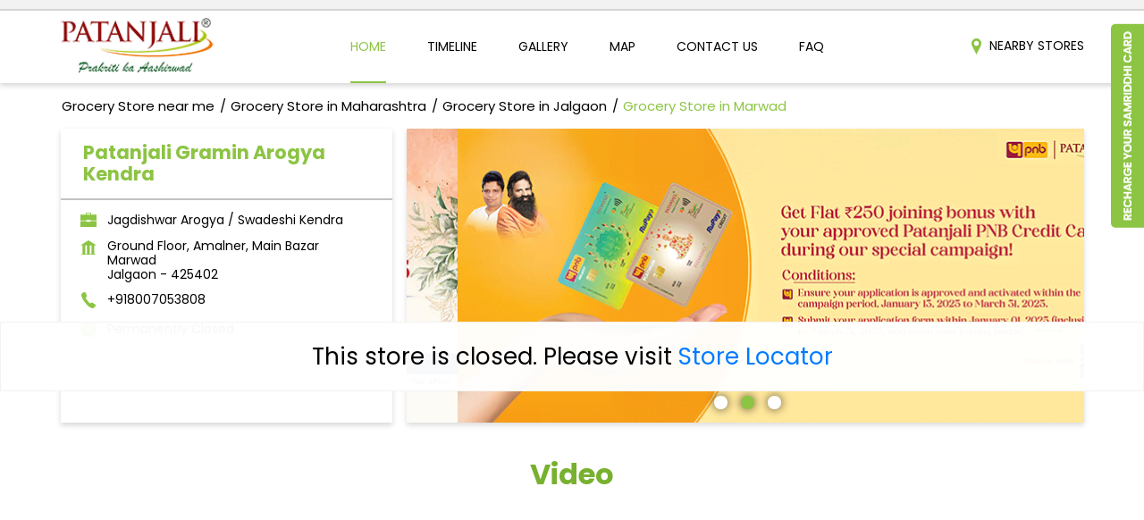

--- FILE ---
content_type: text/html; charset=UTF-8
request_url: https://patanjalistores.patanjaliayurved.org/patanjali-gramin-arogya-kendra-jagdishwar-arogya-swadeshi-kendra-indian-grocery-store-marwad-jalgaon-271076/Home
body_size: 24566
content:
<!DOCTYPE html><html lang="en"> <head prefix="og: http://ogp.me/ns# fb: http://ogp.me/ns/fb# article: http://ogp.me/ns/article#"> <script> window.SIdataLayer = [{ 'virtualPagePath': '/storepages/patanjali-gramin-arogya-kendra-jagdishwar-arogya-swadeshi-kendra-indian-grocery-store-marwad-jalgaon-271076/Home?&%3D' }]; </script> <script> !function(a, b, c, d, e){a[d] = a[d] || [], a[d].push({"gtm.start":(new Date).getTime(), event:"gtm.js"}); var f = b.getElementsByTagName(c)[0], g = b.createElement(c), h = "dataLayer" != d?"&l=" + d:""; g.async = !0, g.src = "https://www.googletagmanager.com/gtm.js?id=" + e + h, f.parentNode.insertBefore(g, f)}(window, document, "script", "SIdataLayer", "GTM-M649VD9"); </script> <meta http-equiv="X-UA-Compatible" content="IE=edge" ><meta name="revisit-after" content="1 days" ><meta name="robots" content="noindex, follow" ><meta name="googlebot" content="noindex, follow" ><meta name="rating" content="general" ><meta name="resource-type" content="text/html" ><meta name="copyright" content="© Copyright © 2024 Patanjali Ayurved" ><meta name="distribution" content="Global" ><meta http-equiv="Content-Type" content="text/html; charset=UTF-8" ><link rel="shortcut icon" type="image/png" href="https://cdn4.singleinterface.com/files/outlet/fav_icon/253945/Fav_Icon_png.png" ><link rel="icon" type="image/png" href="https://cdn4.singleinterface.com/files/outlet/fav_icon/253945/Fav_Icon_png.png" ><meta name="Author" content="https://patanjalistores.patanjaliayurved.org/" ><meta name="Created By" content="Patanjali Ayurved" > <meta name="viewport" content="width=device-width, initial-scale=1.0, minimum-scale=1.0, user-scalable=yes"><title>Patanjali Gramin Arogya Kendra, Jalgaon, Maharashtra | Grocery Store, Ayurvedic Store</title><meta name="description" content="Find closest Grocery Store in Marwad, Jalgaon. Get Accurate Address, Phone no, timings & nearby stores of Patanjali Gramin Arogya Kendra, Marwad, Jalgaon." ><meta name="keywords" content="Patanjali Ayurved Address, Patanjali Ayurved location, Patanjali Ayurved contact, Patanjali Ayurved phone number, Patanjali Ayurved Direction, Patanjali Ayurved Store, Patanjali Ayurved website,Indian Grocery Store,Herbal Medicine,Shopping Outlet,Health Food Shop,Ayurvedic Clinic,Grocery Stores" > <meta name="geo.position" content="21.1298062; 75.0253365" > <meta name="geo.placename" content="Patanjali Ayurved, Marwad, Jalgaon" ><meta property="og:url" content="https://patanjalistores.patanjaliayurved.org/patanjali-gramin-arogya-kendra-jagdishwar-arogya-swadeshi-kendra-indian-grocery-store-marwad-jalgaon-271076/Home" ><meta property="og:type" content="article" ><meta property="fb:app_id" content="776354105718345" ><meta property="og:title" content="Patanjali Gramin Arogya Kendra, Jalgaon, Maharashtra | Grocery Store, Ayurvedic Store" ><meta property="twitter:title" content="Patanjali Gramin Arogya Kendra, Jalgaon, Maharashtra | Grocery Store, Ayurvedic Store" > <meta property="og:description" content="Find closest Grocery Store in Marwad, Jalgaon. Get Accurate Address, Phone no, timings & nearby stores of Patanjali Gramin Arogya Kendra, Marwad, Jalgaon." ><meta name="twitter:description" content="Find closest Grocery Store in Marwad, Jalgaon. Get Accurate Address, Phone no, timings & nearby stores of Patanjali Gramin Arogya Kendra, Marwad, Jalgaon."><meta http-equiv="x-dns-prefetch-control" content="on"><link href="https://patanjalistores.patanjaliayurved.org/" rel="dns-prefetch" ><link href="//cdn4.singleinterface.com" rel="dns-prefetch" ><link href="//cdn5.singleinterface.com" rel="dns-prefetch" ><link href="//cdn6.singleinterface.com" rel="dns-prefetch" ><link href="//maxcdn.bootstrapcdn.com" rel="dns-prefetch" ><link href="//www.google-analytics.com" rel="dns-prefetch" ><link href="//www.singleinterface.com" rel="dns-prefetch" ><link href="//graph.facebook.com" rel="dns-prefetch" ><link href="//fbexternal-a.akamaihd.net" rel="dns-prefetch" ><link href="//csi.gstatic.com" rel="dns-prefetch" ><link href="//fonts.googleapis.com" rel="dns-prefetch" ><link href="//maps.googleapis.com" rel="dns-prefetch" ><link href="//maps.gstatic.com" rel="dns-prefetch" ><link href="//patanjalistores.patanjaliayurved.org" rel="dns-prefetch" > <!-- <link rel="alternate" hreflang="" href="" > --> <!-- <link rel="alternate" hreflang="" href="" > --> <link rel="amphtml" href="https://patanjalistores.patanjaliayurved.org/amp/patanjali-gramin-arogya-kendra-jagdishwar-arogya-swadeshi-kendra-indian-grocery-store-marwad-jalgaon-271076/Home" > <link rel="canonical" href="https://patanjalistores.patanjaliayurved.org/patanjali-gramin-arogya-kendra-jagdishwar-arogya-swadeshi-kendra-indian-grocery-store-marwad-jalgaon-271076/Home" > <style> img{ width: auto; height: auto; }</style> <link rel="stylesheet" href="https://patanjalistores.patanjaliayurved.org/VendorpageTheme/Enterprise/EThemeForMasterPro/css/bootstrap.min.css?v=7.31" > <link rel="stylesheet" href="https://patanjalistores.patanjaliayurved.org/VendorpageTheme/Enterprise/EThemeForMasterPro/css/slick.min.css?v=7.31" media="print" onload="this.media='all'"> <link rel="stylesheet" href="https://patanjalistores.patanjaliayurved.org/VendorpageTheme/Enterprise/EThemeForPatanjaliUpdated/css/common.min.css?v=7.31" > <link rel="stylesheet" href="https://patanjalistores.patanjaliayurved.org/VendorpageTheme/Enterprise/EThemeForMasterPro/css/qrcode_master.min.css?v=7.31" media="print" onload="this.media='all'"> <link rel="stylesheet" href="https://patanjalistores.patanjaliayurved.org/VendorpageTheme/Enterprise/EThemeForMasterPro/css/qrcode_master.min.css?v=7.31" media="print" onload="this.media='all'"> <link rel="stylesheet" href="https://patanjalistores.patanjaliayurved.org/VendorpageTheme/Enterprise/EThemeForMasterPro/css/qrcode_master_updated.min.css?v=7.31" media="print" onload="this.media='all'"> <script async src="https://www.googletagmanager.com/gtag/js?id=G-TTP3GS9JLZ&l=dataLayerGa4"></script> <script> window.dataLayerGa4 = window.dataLayerGa4 || []; function gtag(){dataLayerGa4.push(arguments);} gtag('js', new Date()); gtag('config', 'G-TTP3GS9JLZ'); // function clickEventGa(page_name, event, label){ // gtag('event',event,{ // 'event_category':page_name, // 'event_action':event, // 'event_label':label // }); // } </script> <link rel="preload" as="image" href="https://cdn4.singleinterface.com/files/enterprise/coverphoto/253945/RBL-Swarn-Card-02-28-02-25-06-34-34.jpg"> <link rel="preload" as="image" href="https://cdn4.singleinterface.com/files/enterprise/coverphoto/253945/Credit-card-Banner-Banner-1550x500-B-copy-1-10-03-25-11-32-42.png"> <link rel="preload" as="image" href="https://cdn4.singleinterface.com/files/enterprise/coverphoto/253945/Banner-760x330-1-31-05-24-07-01-56.jpg"> </head> <body class="home_page ethemeforpatanjaliupdated"> <input type="hidden" name="data[cache_version]" id="id_cache_version" value="1.01"><script type="text/javascript"> function googleTranslateElementInit() { new google.translate.TranslateElement({pageLanguage: 'en' , includedLanguages : 'en,hi,bn,te,mr,ml,ta,kn,as'}, 'google_translate_element'); }</script><script type="text/javascript" src="//translate.google.com/translate_a/element.js?cb=googleTranslateElementInit"></script><div class="language-option-desktop"> <div class="container"> <div class="row external-row-wrap"> <div class="col-6 col-md-6 col-sm-6 header-external-link"> </div> <div class="col-6 col-md-6 col-sm-6"> <div class="lang-vernac"> <div id="google_translate_element"></div> </div> </div> </div> </div></div><nav class="navbar"> <div class="container"> <div class="navbar-header"> <a class="navbar-brand track_logo_event" target="_self" href="https://patanjalistores.patanjaliayurved.org/" title="Patanjali Ayurved" data-event-click-text="logo" onclick="clickEventGa('home_page', 'brand_website', '271076')"> <img src="https://cdn4.singleinterface.com/files/outlet/logo/253945/Logo_png.png" alt="Patanjali Gramin Arogya Kendra, Marwad" data-track-event-name="logo" data-track-event-click="Logo click" width=171 height=62 > </a> </div> <div class="mobile-trigger"> <span class="toggle"></span> </div> <div class="navbar-right nav-groups"> <div class="menu-toggle"> <span class="menu-close"></span> </div> <ul class="navber-links nav-right"> <li class="nav-item"> <a class="active nav-link" href="https://patanjalistores.patanjaliayurved.org/patanjali-gramin-arogya-kendra-jagdishwar-arogya-swadeshi-kendra-indian-grocery-store-marwad-jalgaon-271076/Home"> <span>Home</span> </a> </li> <li class="nav-item"> <a class=" nav-link" href="https://patanjalistores.patanjaliayurved.org/patanjali-gramin-arogya-kendra-jagdishwar-arogya-swadeshi-kendra-indian-grocery-store-marwad-jalgaon-271076/Timeline"> <span>Timeline</span> </a> </li> <li class="nav-item"> <a class="nav-link " href="https://patanjalistores.patanjaliayurved.org/patanjali-gramin-arogya-kendra-jagdishwar-arogya-swadeshi-kendra-indian-grocery-store-marwad-jalgaon-271076/Photos-Videos"> <span>Gallery</span> </a> </li> <li class="nav-item"> <a class = "nav-link " href="https://patanjalistores.patanjaliayurved.org/patanjali-gramin-arogya-kendra-jagdishwar-arogya-swadeshi-kendra-indian-grocery-store-marwad-jalgaon-271076/Map"> <span>Map</span> </a> </li> <li class="nav-item"> <a class="nav-link " href="https://patanjalistores.patanjaliayurved.org/patanjali-gramin-arogya-kendra-jagdishwar-arogya-swadeshi-kendra-indian-grocery-store-marwad-jalgaon-271076/Contact-Us"> <span>Contact Us</span> </a> </li> <li class="nav-item"> <a class="nav-link " href="https://patanjalistores.patanjaliayurved.org/patanjali-gramin-arogya-kendra-jagdishwar-arogya-swadeshi-kendra-indian-grocery-store-marwad-jalgaon-271076/page/faq"> <span>FAQ</span> </a> </li> <!-- more menu --> <li class="nav-item store-navigator"> <a class = "nav-link" href="https://patanjalistores.patanjaliayurved.org/?lat=21.1298062&long=75.0253365" title="Nearby Stores" onclick="clickEventGa('home_page', 'storelocator', '271076')"> <span class="sprite-icon social-icon nearby"></span> <span>Nearby Stores</span></a></li></ul></div></div></nav><main> <div class="error-box-show-outlet" id="boat_closed_outlet"> <p> This store is closed. Please visit <a href="https://patanjalistores.patanjaliayurved.org/"> Store Locator </a> </p> </div> <div class="breadcrumb-wrapper header-breadcrumb"> <div class="container"> <div class="row"> <div class="col-md-12"> <ol id="breadcrumb" class="list-unstyled breadcrumb"> <li class="breadcrumb-item"> <a class="ga-id breadcrumb_text_class" href="https://patanjalistores.patanjaliayurved.org/?lat=21.1298062&long=75.0253365" title="Grocery Store near me" data-page-name="home_page" data-ga-type="storelocator" data-outlet-id="271076" onclick="clickEventGa('home_page', 'bd_storelocator', '271076')"> <span>Grocery Store near me</span> </a> </li> <li class="breadcrumb-item"> <a data-page-name="home_page" title="Grocery Store in Maharashtra" data-ga-type="state" data-outlet-id="271076" class="state-link ga-id breadcrumb_text_class" onclick="clickEventGa('home_page', 'bd_state', '271076')" href="https://patanjalistores.patanjaliayurved.org/location/maharashtra"> <span>Grocery Store in Maharashtra</span> </a> </li> <li class="breadcrumb-item"> <a data-page-name="home_page" title="Grocery Store in Jalgaon" data-ga-type="city" data-outlet-id="271076" class="state-link ga-id breadcrumb_text_class" onclick="clickEventGa('home_page', 'bd_city', '271076')" href="https://patanjalistores.patanjaliayurved.org/location/maharashtra/jalgaon"> <span>Grocery Store in Jalgaon</span> </a> </li> <li class="breadcrumb-item active" aria-current="page"> <span>Grocery Store in Marwad</span> </li> </ol> </div> </div> </div></div> <div class="intro-section"> <div class="container"> <div class="row gutters-half"> <div class="col-md-4 col-block"> <input type="hidden" id="prv" value="https://patanjalistores.patanjaliayurved.org/VendorpageTheme/Enterprise/EThemeForPatanjaliUpdated/images/prevew.png" ><input type="hidden" id="nx" value="https://patanjalistores.patanjaliayurved.org/VendorpageTheme/Enterprise/EThemeForPatanjaliUpdated/images/next.png" ><div style="display: none;"> <span>21.1298062</span> <span>75.0253365</span></div> <div class="intro"> <div class="card"> <h1 class="card-header heading" id="speakableIntro" title="Patanjali Ayurved - Marwad, Jalgaon"> Patanjali Gramin Arogya Kendra </h1> <div class="card-body" id="speakableIntroContent"> <ul class="list-unstyled info-group"> <li class="info-card info-business"> <span class="info-icon"> <span class="sprite-icon intro-icon icn-business"></span> </span> <div class="info-text"> <span> Jagdishwar Arogya / Swadeshi Kendra</span> </div> </li> <li class="info-card info-address"> <span class="info-icon"> <span class="sprite-icon intro-icon icn-address"></span> </span> <div class="info-text"> <span>Ground Floor, Amalner, Main Bazar</span><br><span><span>Marwad</span></span><br><span class='merge-in-next'><span>Jalgaon</span><span> - </span><span>425402</span></span> </div> </li> <li class="info-card call-us"> <span class="info-icon"> <span class="sprite-icon intro-icon icn-phone"></span> </span> <div class="info-text"> <a href="tel:+918007053808" onclick="clickEventGa('home_page', 'click_to_call', '271076')"> +918007053808 </a> </div> </li> <li class="info-card info-card-timing" id="businesshouers"> <span class="info-icon"> <span class="sprite-icon intro-icon icn-time"></span> </span> <ul class="info-text list-unstyled"> <li class="store-clock"> <span class="time_p_closed">Permanently Closed</span> </li> </ul> </li> <li class="info-card call-direction"> <a href="tel:+918007053808" class="action-call action-icon" onclick="clickEventGa('home_page', 'click_to_call', '271076')"> <span class="sprite-icon cta-phone"></span> <span>Call</span> </a> <a href="https://maps.google.com/maps?cid=1278158839615352833" target="_blank" class="action-direction action-icon" onclick="clickEventGa('home_page', 'directions', '271076')"> <span class="sprite-icon cta-direction"></span> <span>Directions</span> </a> </li> </ul></div></div></div> </div> <div class="col-md-8 col-block"> <div class="offer-area"> <div class="cover-banner-section gmc-banner-desktop "> <div class="slider_enterprise_banner_top"> <div> <a onclick="clickEventGa('home_page', 'cover_photo', '271076')" class="allcategories " href="https://eorderingapi.ecom.bharuwa.com:6008/#/login/BSPL0001?utm_source=branch_locator&utm_medium=main_banner" target='_blank'> <img fetchpriority="high" loading="eager" decoding="async" src="https://cdn4.singleinterface.com/files/enterprise/coverphoto/253945/RBL-Swarn-Card-02-28-02-25-06-34-34.jpg" data-adobe-track-event-name="TRACK_EVENT_BANNER_INTERACTION" data-track-event-component="Banner" data-track-event-uid="N/A" alt="RBL" title="RBL" width=760 height=330 > </a> </div> <div> <a onclick="clickEventGa('home_page', 'cover_photo', '271076')" class="allcategories " href="https://eorderingapi.ecom.bharuwa.com:6008/#/login/BSPL0001?utm_source=branch_locator&utm_medium=main_banner" target='_blank'> <img fetchpriority="high" loading="eager" decoding="async" src="https://cdn4.singleinterface.com/files/enterprise/coverphoto/253945/Credit-card-Banner-Banner-1550x500-B-copy-1-10-03-25-11-32-42.png" data-adobe-track-event-name="TRACK_EVENT_BANNER_INTERACTION" data-track-event-component="Banner" data-track-event-uid="N/A" alt="Credit Card" title="Credit Card" width=760 height=330 > </a> </div> <div> <img fetchpriority="high" loading="eager" decoding="async" src="https://cdn4.singleinterface.com/files/enterprise/coverphoto/253945/Banner-760x330-1-31-05-24-07-01-56.jpg" data-adobe-track-event-name="TRACK_EVENT_BANNER_INTERACTION" data-track-event-component="Banner" data-track-event-uid="N/A" alt="Patanjali Product available here" title="Patanjali Product available here" width=760 height=330 > </div> </div></div> <!-- responsive banner --> <div class="cover-banner-section gmc-banner-responsive"> <div class="slider_enterprise_banner_top" id="banner_carousel_bs_res"> <div> <a onclick="clickEventGa('home_page', 'cover_photo', '271076')" class="allcategories " href="https://eorderingapi.ecom.bharuwa.com:6008/#/login/BSPL0001?utm_source=branch_locator&utm_medium=main_banner" target='_blank'> <img fetchpriority="high" loading="eager" decoding="async" src="https://cdn4.singleinterface.com/files/enterprise/coverphoto/253945/RBL-Swarn-Card-02-28-02-25-06-34-34.jpg" data-adobe-track-event-name="TRACK_EVENT_BANNER_INTERACTION" data-track-event-component="Banner" data-track-event-uid="N/A" alt="RBL" title="RBL" width=760 height=330 > </a> </div> <div> <a onclick="clickEventGa('home_page', 'cover_photo', '271076')" class="allcategories " href="https://eorderingapi.ecom.bharuwa.com:6008/#/login/BSPL0001?utm_source=branch_locator&utm_medium=main_banner" target='_blank'> <img fetchpriority="high" loading="eager" decoding="async" src="https://cdn4.singleinterface.com/files/enterprise/coverphoto/253945/Credit-card-Banner-Banner-1550x500-B-copy-1-10-03-25-11-32-42.png" data-adobe-track-event-name="TRACK_EVENT_BANNER_INTERACTION" data-track-event-component="Banner" data-track-event-uid="N/A" alt="Credit Card" title="Credit Card" width=760 height=330 > </a> </div> <div> <img fetchpriority="high" loading="eager" decoding="async" src="https://cdn4.singleinterface.com/files/enterprise/coverphoto/253945/Banner-760x330-1-31-05-24-07-01-56.jpg" data-adobe-track-event-name="TRACK_EVENT_BANNER_INTERACTION" data-track-event-component="Banner" data-track-event-uid="N/A" alt="Patanjali Product available here" title="Patanjali Product available here" width=760 height=330 > </div> </div> </div> </div> </div> </div> </div> </div> <div id="scrollTill"></div> <div class="section about-vedio"><div class="container"><h3 class="section-heading"><span class="line-behind">Video</span></h3><div class="row"><div class="col-md-12"><iframe width="100%" height="350" src="https://www.youtube.com/embed/W9PCJo6-jYA?si=wZBKhJmro3OaECfa" title="YouTube video player" frameborder="0" allow="accelerometer; autoplay; clipboard-write; encrypted-media; gyroscope; picture-in-picture; web-share" referrerpolicy="strict-origin-when-cross-origin" allowfullscreen=""></iframe></div></div></div></div><div class="section featured-offers" id="featured-products"> <div class="container"> <div class="row"> <div class="col-md-12"> <div class="feature-product section-skin"> <h3 class="section-heading" id="speakableFeaturedProducts"> <span class="line-behind">Grocery Items In Jalgaon, Marwad</span> </h3> <div class="tab-slides" id="speakableFeaturedProductsContent"> <div class="tabs-menu"> <a class="tab-item Natural Personal Care active" href="#tabslide1" onclick="clickEventGa(&#039;home_page&#039;, &#039;feature_product_category&#039;, &#039;271076&#039;)" data-track-event-click="Natural Personal Care"> <span class="sprite-icon menu-icon icon-natural-personal-care"></span> <span> Natural Personal Care </span> </a> <a class="tab-item Ayurvedic Medicine " href="#tabslide2" onclick="clickEventGa(&#039;home_page&#039;, &#039;feature_product_category&#039;, &#039;271076&#039;)" data-track-event-click="Ayurvedic Medicine"> <span class="sprite-icon menu-icon icon-ayurvedic-medicine"></span> <span> Ayurvedic Medicine </span> </a> <a class="tab-item Natural Health Care " href="#tabslide3" onclick="clickEventGa(&#039;home_page&#039;, &#039;feature_product_category&#039;, &#039;271076&#039;)" data-track-event-click="Natural Health Care"> <span class="sprite-icon menu-icon icon-natural-health-care"></span> <span> Natural Health Care </span> </a> <a class="tab-item Natural Food Products " href="#tabslide4" onclick="clickEventGa(&#039;home_page&#039;, &#039;feature_product_category&#039;, &#039;271076&#039;)" data-track-event-click="Natural Food Products"> <span class="sprite-icon menu-icon icon-natural-food-products"></span> <span> Natural Food Products </span> </a> </div> <div class="tab-container" id="tabResponsive"> <div class="tab-pane active" id="tabslide1"> <a class="tab-item-resp accordion active" data-group="products" href="#collapse1"> <span class="sprite-icon menu-icon icon-natural-personal-care"></span> <span> Natural Personal Care </span> </a> <div id="collapse1" data-group="products" class="collapse show" data-parent="#tabResponsive"> <div class="custome-slick-arrow"> <span class="sprite-icon arrow-prev arrow-prev-feature_1"></span> <span class="sprite-icon arrow-next arrow-next-feature_1"></span> </div> <div class="list-unstyled slick-container feature-products js-featured-productF js-tablides" id="js-tabslide_1" data-arrow="1"> <div class="slide-item"> <div class="card"> <a class="card-link" rel="nofollow noopener noreferrer" href="https://www.patanjaliayurved.net/category/dental-care/21?utm_source=store_locator&amp;utm_medium=featured_product" target="_blank" onclick="clickEventGa('home_page', 'featured_buy_online_url', '271076')" data-product="Dental Care" data-track-event-click="Dental Care" data-track-event-product="Dental Care" title="Dental Care"> <img loading="lazy" class="card-img-top" src="https://cdn4.singleinterface.com/files/banner_images/253945/5436_1691130888_DentalCare.jpg" alt="Dental Care" title="Dental Care" data-product="Dental Care" width=250 height=180 > </a> <div class="card-container"> <div class="card-body"> <p class="card-text jsReadMoreLess" title="Dental Care">Dental Care</p> </div> <div class="card-footer cta-btn"> </div> </div> </div> </div> <div class="slide-item"> <div class="card"> <a class="card-link" rel="nofollow noopener noreferrer" href="https://www.patanjaliayurved.net/category/body-care/25?utm_source=store_locator&amp;utm_medium=featured_product" target="_blank" onclick="clickEventGa('home_page', 'featured_buy_online_url', '271076')" data-product="Body care" data-track-event-click="Body care" data-track-event-product="Body care" title="Body care"> <img loading="lazy" class="card-img-top" src="https://cdn4.singleinterface.com/files/banner_images/253945/2928_1691130888_BodyCare.jpg" alt="Body care" title="Body care" data-product="Body care" width=250 height=180 > </a> <div class="card-container"> <div class="card-body"> <p class="card-text jsReadMoreLess" title="Body care">Body care</p> </div> <div class="card-footer cta-btn"> </div> </div> </div> </div> <div class="slide-item"> <div class="card"> <a class="card-link" rel="nofollow noopener noreferrer" href="https://www.patanjaliayurved.net/category/hair-care/24?utm_source=store_locator&amp;utm_medium=featured_product" target="_blank" onclick="clickEventGa('home_page', 'featured_buy_online_url', '271076')" data-product="Hair Care" data-track-event-click="Hair Care" data-track-event-product="Hair Care" title="Hair Care"> <img loading="lazy" class="card-img-top" src="https://cdn4.singleinterface.com/files/banner_images/253945/3864_1691130889_Haircare.jpg" alt="Hair Care" title="Hair Care" data-product="Hair Care" width=250 height=180 > </a> <div class="card-container"> <div class="card-body"> <p class="card-text jsReadMoreLess" title="Hair Care">Hair Care</p> </div> <div class="card-footer cta-btn"> </div> </div> </div> </div> <div class="slide-item"> <div class="card"> <a class="card-link" rel="nofollow noopener noreferrer" href="https://www.patanjaliayurved.net/category/skin-care/20?utm_source=store_locator&amp;utm_medium=featured_product" target="_blank" onclick="clickEventGa('home_page', 'featured_buy_online_url', '271076')" data-product="Skin Care" data-track-event-click="Skin Care" data-track-event-product="Skin Care" title="Skin Care"> <img loading="lazy" class="card-img-top" src="https://cdn4.singleinterface.com/files/banner_images/253945/7315_1691130889_SkinCare.jpg" alt="Skin Care" title="Skin Care" data-product="Skin Care" width=250 height=180 > </a> <div class="card-container"> <div class="card-body"> <p class="card-text jsReadMoreLess" title="Skin Care">Skin Care</p> </div> <div class="card-footer cta-btn"> </div> </div> </div> </div> <div class="slide-item"> <div class="card"> <a class="card-link" rel="nofollow noopener noreferrer" href="https://www.patanjaliayurved.net/category/eye-care/137?utm_source=store_locator&amp;utm_medium=featured_product" target="_blank" onclick="clickEventGa('home_page', 'featured_buy_online_url', '271076')" data-product="Eye care" data-track-event-click="Eye care" data-track-event-product="Eye care" title="Eye care"> <img loading="lazy" class="card-img-top" src="https://cdn4.singleinterface.com/files/banner_images/253945/9937_1691130888_EyeCare.jpg" alt="Eye care" title="Eye care" data-product="Eye care" width=250 height=180 > </a> <div class="card-container"> <div class="card-body"> <p class="card-text jsReadMoreLess" title="Eye care">Eye care</p> </div> <div class="card-footer cta-btn"> </div> </div> </div> </div> </div> </div> </div> <div class="tab-pane " id="tabslide2"> <a class="tab-item-resp accordion " data-group="products" href="#collapse2"> <span class="sprite-icon menu-icon icon-ayurvedic-medicine"></span> <span> Ayurvedic Medicine </span> </a> <div id="collapse2" data-group="products" class="collapse " data-parent="#tabResponsive"> <div class="custome-slick-arrow"> <span class="sprite-icon arrow-prev arrow-prev-feature_2"></span> <span class="sprite-icon arrow-next arrow-next-feature_2"></span> </div> <div class="list-unstyled slick-container feature-products js-featured-productF js-tablides" id="js-tabslide_2" data-arrow="2"> <div class="slide-item"> <div class="card"> <a class="card-link" rel="nofollow noopener noreferrer" href="https://www.patanjaliayurved.net/category/kwath/5?utm_source=store_locator&amp;utm_medium=featured_product" target="_blank" onclick="clickEventGa('home_page', 'featured_buy_online_url', '271076')" data-product="Kwath" data-track-event-click="Kwath" data-track-event-product="Kwath" title="Kwath"> <img loading="lazy" class="card-img-top" src="https://cdn4.singleinterface.com/files/banner_images/253945/542_1691130786_Kwath.jpg" alt="Kwath" title="Kwath" data-product="Kwath" width=250 height=180 > </a> <div class="card-container"> <div class="card-body"> <p class="card-text jsReadMoreLess" title="Kwath">Kwath</p> </div> <div class="card-footer cta-btn"> </div> </div> </div> </div> <div class="slide-item"> <div class="card"> <a class="card-link" rel="nofollow noopener noreferrer" href="https://www.patanjaliayurved.net/category/bhasma/17?utm_source=store_locator&amp;utm_medium=featured_product" target="_blank" onclick="clickEventGa('home_page', 'featured_buy_online_url', '271076')" data-product="Bhasma" data-track-event-click="Bhasma" data-track-event-product="Bhasma" title="Bhasma"> <img loading="lazy" class="card-img-top" src="https://cdn4.singleinterface.com/files/banner_images/253945/7003_1691130791_Bhasma.jpg" alt="Bhasma" title="Bhasma" data-product="Bhasma" width=250 height=180 > </a> <div class="card-container"> <div class="card-body"> <p class="card-text jsReadMoreLess" title="Bhasma">Bhasma</p> </div> <div class="card-footer cta-btn"> </div> </div> </div> </div> <div class="slide-item"> <div class="card"> <a class="card-link" rel="nofollow noopener noreferrer" href="https://www.patanjaliayurved.net/category/parpati-ras/134?utm_source=store_locator&amp;utm_medium=featured_product" target="_blank" onclick="clickEventGa('home_page', 'featured_buy_online_url', '271076')" data-product="Parpati/Ras" data-track-event-click="Parpati/Ras" data-track-event-product="Parpati/Ras" title="Parpati/Ras"> <img loading="lazy" class="card-img-top" src="https://cdn4.singleinterface.com/files/banner_images/253945/9187_1691130788_ParpatiRas.jpg" alt="Parpati/Ras" title="Parpati/Ras" data-product="Parpati/Ras" width=250 height=180 > </a> <div class="card-container"> <div class="card-body"> <p class="card-text jsReadMoreLess" title="Parpati/Ras">Parpati/Ras</p> </div> <div class="card-footer cta-btn"> </div> </div> </div> </div> <div class="slide-item"> <div class="card"> <a class="card-link" rel="nofollow noopener noreferrer" href="https://www.patanjaliayurved.net/category/asava/179?utm_source=store_locator&amp;utm_medium=featured_product" target="_blank" onclick="clickEventGa('home_page', 'featured_buy_online_url', '271076')" data-product="Asava" data-track-event-click="Asava" data-track-event-product="Asava" title="Asava"> <img loading="lazy" class="card-img-top" src="https://cdn4.singleinterface.com/files/banner_images/253945/7310_1691130790_Asava.jpg" alt="Asava" title="Asava" data-product="Asava" width=250 height=180 > </a> <div class="card-container"> <div class="card-body"> <p class="card-text jsReadMoreLess" title="Asava">Asava</p> </div> <div class="card-footer cta-btn"> </div> </div> </div> </div> <div class="slide-item"> <div class="card"> <a class="card-link" rel="nofollow noopener noreferrer" href="https://www.patanjaliayurved.net/category/churna/18?utm_source=store_locator&amp;utm_medium=featured_product" target="_blank" onclick="clickEventGa('home_page', 'featured_buy_online_url', '271076')" data-product="Churna" data-track-event-click="Churna" data-track-event-product="Churna" title="Churna"> <img loading="lazy" class="card-img-top" src="https://cdn4.singleinterface.com/files/banner_images/253945/1806_1691130791_Churna.jpg" alt="Churna" title="Churna" data-product="Churna" width=250 height=180 > </a> <div class="card-container"> <div class="card-body"> <p class="card-text jsReadMoreLess" title="Churna">Churna</p> </div> <div class="card-footer cta-btn"> </div> </div> </div> </div> <div class="slide-item"> <div class="card"> <a class="card-link" rel="nofollow noopener noreferrer" href="https://www.patanjaliayurved.net/category/pishti/135?utm_source=store_locator&amp;utm_medium=featured_product" target="_blank" onclick="clickEventGa('home_page', 'featured_buy_online_url', '271076')" data-product="Pishti" data-track-event-click="Pishti" data-track-event-product="Pishti" title="Pishti"> <img loading="lazy" class="card-img-top" src="https://cdn4.singleinterface.com/files/banner_images/253945/9557_1691130795_Pishti.jpg" alt="Pishti" title="Pishti" data-product="Pishti" width=250 height=180 > </a> <div class="card-container"> <div class="card-body"> <p class="card-text jsReadMoreLess" title="Pishti">Pishti</p> </div> <div class="card-footer cta-btn"> </div> </div> </div> </div> <div class="slide-item"> <div class="card"> <a class="card-link" rel="nofollow noopener noreferrer" href="https://www.patanjaliayurved.net/category/syrup/181?utm_source=store_locator&amp;utm_medium=featured_product" target="_blank" onclick="clickEventGa('home_page', 'featured_buy_online_url', '271076')" data-product="Syrup" data-track-event-click="Syrup" data-track-event-product="Syrup" title="Syrup"> <img loading="lazy" class="card-img-top" src="https://cdn4.singleinterface.com/files/banner_images/253945/9428_1691130795_Syrup.jpg" alt="Syrup" title="Syrup" data-product="Syrup" width=250 height=180 > </a> <div class="card-container"> <div class="card-body"> <p class="card-text jsReadMoreLess" title="Syrup">Syrup</p> </div> <div class="card-footer cta-btn"> </div> </div> </div> </div> <div class="slide-item"> <div class="card"> <a class="card-link" rel="nofollow noopener noreferrer" href="https://www.patanjaliayurved.net/category/guggul/19?utm_source=store_locator&amp;utm_medium=featured_product" target="_blank" onclick="clickEventGa('home_page', 'featured_buy_online_url', '271076')" data-product="Guggul" data-track-event-click="Guggul" data-track-event-product="Guggul" title="Guggul"> <img loading="lazy" class="card-img-top" src="https://cdn4.singleinterface.com/files/banner_images/253945/993_1691130786_Guggul.jpg" alt="Guggul" title="Guggul" data-product="Guggul" width=250 height=180 > </a> <div class="card-container"> <div class="card-body"> <p class="card-text jsReadMoreLess" title="Guggul">Guggul</p> </div> <div class="card-footer cta-btn"> </div> </div> </div> </div> <div class="slide-item"> <div class="card"> <a class="card-link" rel="nofollow noopener noreferrer" href="https://www.patanjaliayurved.net/category/arishta/178?utm_source=store_locator&amp;utm_medium=featured_product" target="_blank" onclick="clickEventGa('home_page', 'featured_buy_online_url', '271076')" data-product="Arishta" data-track-event-click="Arishta" data-track-event-product="Arishta" title="Arishta"> <img loading="lazy" class="card-img-top" src="https://cdn4.singleinterface.com/files/banner_images/253945/2266_1691130790_Arishta.jpg" alt="Arishta" title="Arishta" data-product="Arishta" width=250 height=180 > </a> <div class="card-container"> <div class="card-body"> <p class="card-text jsReadMoreLess" title="Arishta">Arishta</p> </div> <div class="card-footer cta-btn"> </div> </div> </div> </div> <div class="slide-item"> <div class="card"> <a class="card-link" rel="nofollow noopener noreferrer" href="https://www.patanjaliayurved.net/category/godhan-ark/199?utm_source=store_locator&amp;utm_medium=featured_product" target="_blank" onclick="clickEventGa('home_page', 'featured_buy_online_url', '271076')" data-product="Godhan Ark" data-track-event-click="Godhan Ark" data-track-event-product="Godhan Ark" title="Godhan Ark"> <img loading="lazy" class="card-img-top" src="https://cdn4.singleinterface.com/files/banner_images/253945/7481_1691130785_GodhanArk.jpg" alt="Godhan Ark" title="Godhan Ark" data-product="Godhan Ark" width=250 height=180 > </a> <div class="card-container"> <div class="card-body"> <p class="card-text jsReadMoreLess" title="Godhan Ark">Godhan Ark</p> </div> <div class="card-footer cta-btn"> </div> </div> </div> </div> <div class="slide-item"> <div class="card"> <a class="card-link" rel="nofollow noopener noreferrer" href="https://www.patanjaliayurved.net/category/balm-inhaler/211?utm_source=store_locator&amp;utm_medium=featured_product" target="_blank" onclick="clickEventGa('home_page', 'featured_buy_online_url', '271076')" data-product="Balm &amp; Inhaler" data-track-event-click="Balm & Inhaler" data-track-event-product="Balm & Inhaler" title="Balm &amp; Inhaler"> <img loading="lazy" class="card-img-top" src="https://cdn4.singleinterface.com/files/banner_images/253945/6102_1691130790_BalmInhaler.jpg" alt="Balm &amp; Inhaler" title="Balm &amp; Inhaler" data-product="Balm &amp; Inhaler" width=250 height=180 > </a> <div class="card-container"> <div class="card-body"> <p class="card-text jsReadMoreLess" title="Balm &amp; Inhaler">Balm &amp; Inhaler</p> </div> <div class="card-footer cta-btn"> </div> </div> </div> </div> </div> </div> </div> <div class="tab-pane " id="tabslide3"> <a class="tab-item-resp accordion " data-group="products" href="#collapse3"> <span class="sprite-icon menu-icon icon-natural-health-care"></span> <span> Natural Health Care </span> </a> <div id="collapse3" data-group="products" class="collapse " data-parent="#tabResponsive"> <div class="custome-slick-arrow"> <span class="sprite-icon arrow-prev arrow-prev-feature_3"></span> <span class="sprite-icon arrow-next arrow-next-feature_3"></span> </div> <div class="list-unstyled slick-container feature-products js-featured-productF js-tablides" id="js-tabslide_3" data-arrow="3"> <div class="slide-item"> <div class="card"> <a class="card-link" rel="nofollow noopener noreferrer" href="https://www.patanjaliayurved.net/category/diet-food/218?utm_source=store_locator&amp;utm_medium=featured_product" target="_blank" onclick="clickEventGa('home_page', 'featured_buy_online_url', '271076')" data-product="Diet Food" data-track-event-click="Diet Food" data-track-event-product="Diet Food" title="Diet Food"> <img loading="lazy" class="card-img-top" src="https://cdn4.singleinterface.com/files/banner_images/253945/9059_1691130873_DietFood.jpg" alt="Diet Food" title="Diet Food" data-product="Diet Food" width=250 height=180 > </a> <div class="card-container"> <div class="card-body"> <p class="card-text jsReadMoreLess" title="Diet Food">Diet Food</p> </div> <div class="card-footer cta-btn"> </div> </div> </div> </div> <div class="slide-item"> <div class="card"> <a class="card-link" rel="nofollow noopener noreferrer" href="https://www.patanjaliayurved.net/category/digestives/138?utm_source=store_locator&amp;utm_medium=featured_product" target="_blank" onclick="clickEventGa('home_page', 'featured_buy_online_url', '271076')" data-product="Digestives" data-track-event-click="Digestives" data-track-event-product="Digestives" title="Digestives"> <img loading="lazy" class="card-img-top" src="https://cdn4.singleinterface.com/files/banner_images/253945/1377_1691130873_Digestives.jpg" alt="Digestives" title="Digestives" data-product="Digestives" width=250 height=180 > </a> <div class="card-container"> <div class="card-body"> <p class="card-text jsReadMoreLess" title="Digestives">Digestives</p> </div> <div class="card-footer cta-btn"> </div> </div> </div> </div> <div class="slide-item"> <div class="card"> <a class="card-link" rel="nofollow noopener noreferrer" href="https://www.patanjaliayurved.net/category/badam-pak/151?utm_source=store_locator&amp;utm_medium=featured_product" target="_blank" onclick="clickEventGa('home_page', 'featured_buy_online_url', '271076')" data-product="Badam Pak" data-track-event-click="Badam Pak" data-track-event-product="Badam Pak" title="Badam Pak"> <img loading="lazy" class="card-img-top" src="https://cdn4.singleinterface.com/files/banner_images/253945/5241_1691130872_BadamPak.jpg" alt="Badam Pak" title="Badam Pak" data-product="Badam Pak" width=250 height=180 > </a> <div class="card-container"> <div class="card-body"> <p class="card-text jsReadMoreLess" title="Badam Pak">Badam Pak</p> </div> <div class="card-footer cta-btn"> </div> </div> </div> </div> <div class="slide-item"> <div class="card"> <a class="card-link" rel="nofollow noopener noreferrer" href="https://www.patanjaliayurved.net/category/health-drinks/177?utm_source=store_locator&amp;utm_medium=featured_product" target="_blank" onclick="clickEventGa('home_page', 'featured_buy_online_url', '271076')" data-product="Health Drinks" data-track-event-click="Health Drinks" data-track-event-product="Health Drinks" title="Health Drinks"> <img loading="lazy" class="card-img-top" src="https://cdn4.singleinterface.com/files/banner_images/253945/2906_1691130875_Healthdrinks.jpg" alt="Health Drinks" title="Health Drinks" data-product="Health Drinks" width=250 height=180 > </a> <div class="card-container"> <div class="card-body"> <p class="card-text jsReadMoreLess" title="Health Drinks">Health Drinks</p> </div> <div class="card-footer cta-btn"> </div> </div> </div> </div> <div class="slide-item"> <div class="card"> <a class="card-link" rel="nofollow noopener noreferrer" href="https://www.patanjaliayurved.net/category/fruit-beverage/184?utm_source=store_locator&amp;utm_medium=featured_product" target="_blank" onclick="clickEventGa('home_page', 'featured_buy_online_url', '271076')" data-product="Fruit Beverage" data-track-event-click="Fruit Beverage" data-track-event-product="Fruit Beverage" title="Fruit Beverage"> <img loading="lazy" class="card-img-top" src="https://cdn4.singleinterface.com/files/banner_images/253945/8929_1691130874_FruitBeverage.jpg" alt="Fruit Beverage" title="Fruit Beverage" data-product="Fruit Beverage" width=250 height=180 > </a> <div class="card-container"> <div class="card-body"> <p class="card-text jsReadMoreLess" title="Fruit Beverage">Fruit Beverage</p> </div> <div class="card-footer cta-btn"> </div> </div> </div> </div> <div class="slide-item"> <div class="card"> <a class="card-link" rel="nofollow noopener noreferrer" href="https://www.patanjaliayurved.net/category/chyawanprash/150?utm_source=store_locator&amp;utm_medium=featured_product" target="_blank" onclick="clickEventGa('home_page', 'featured_buy_online_url', '271076')" data-product="Chawanprash" data-track-event-click="Chawanprash" data-track-event-product="Chawanprash" title="Chawanprash"> <img loading="lazy" class="card-img-top" src="https://cdn4.singleinterface.com/files/banner_images/253945/1867_1691130872_Chyawanprash.jpg" alt="Chawanprash" title="Chawanprash" data-product="Chawanprash" width=250 height=180 > </a> <div class="card-container"> <div class="card-body"> <p class="card-text jsReadMoreLess" title="Chawanprash">Chawanprash</p> </div> <div class="card-footer cta-btn"> </div> </div> </div> </div> <div class="slide-item"> <div class="card"> <a class="card-link" rel="nofollow noopener noreferrer" href="https://www.patanjaliayurved.net/category/honey/153?utm_source=store_locator&amp;utm_medium=featured_product" target="_blank" onclick="clickEventGa('home_page', 'featured_buy_online_url', '271076')" data-product="Honey" data-track-event-click="Honey" data-track-event-product="Honey" title="Honey"> <img loading="lazy" class="card-img-top" src="https://cdn4.singleinterface.com/files/banner_images/253945/8148_1691130875_Honey.jpg" alt="Honey" title="Honey" data-product="Honey" width=250 height=180 > </a> <div class="card-container"> <div class="card-body"> <p class="card-text jsReadMoreLess" title="Honey">Honey</p> </div> <div class="card-footer cta-btn"> </div> </div> </div> </div> </div> </div> </div> <div class="tab-pane " id="tabslide4"> <a class="tab-item-resp accordion " data-group="products" href="#collapse4"> <span class="sprite-icon menu-icon icon-natural-food-products"></span> <span> Natural Food Products </span> </a> <div id="collapse4" data-group="products" class="collapse " data-parent="#tabResponsive"> <div class="custome-slick-arrow"> <span class="sprite-icon arrow-prev arrow-prev-feature_4"></span> <span class="sprite-icon arrow-next arrow-next-feature_4"></span> </div> <div class="list-unstyled slick-container feature-products js-featured-productF js-tablides" id="js-tabslide_4" data-arrow="4"> <div class="slide-item"> <div class="card"> <a class="card-link" rel="nofollow noopener noreferrer" href="https://www.patanjaliayurved.net/category/biscuits-and-cookies/3?utm_source=store_locator&amp;utm_medium=featured_product" target="_blank" onclick="clickEventGa('home_page', 'featured_buy_online_url', '271076')" data-product="Biscuits &amp; Cookies" data-track-event-click="Biscuits & Cookies" data-track-event-product="Biscuits & Cookies" title="Biscuits &amp; Cookies"> <img loading="lazy" class="card-img-top" src="https://cdn4.singleinterface.com/files/banner_images/253945/6767_1691130843_BiscuitsandCookies.jpg" alt="Biscuits &amp; Cookies" title="Biscuits &amp; Cookies" data-product="Biscuits &amp; Cookies" width=250 height=180 > </a> <div class="card-container"> <div class="card-body"> <p class="card-text jsReadMoreLess" title="Biscuits &amp; Cookies">Biscuits &amp; Cookies</p> </div> <div class="card-footer cta-btn"> </div> </div> </div> </div> <div class="slide-item"> <div class="card"> <a class="card-link" rel="nofollow noopener noreferrer" href="https://www.patanjaliayurved.net/category/herbal-tea/13?utm_source=store_locator&amp;utm_medium=featured_product" target="_blank" onclick="clickEventGa('home_page', 'featured_buy_online_url', '271076')" data-product="Herbal Tea" data-track-event-click="Herbal Tea" data-track-event-product="Herbal Tea" title="Herbal Tea"> <img loading="lazy" class="card-img-top" src="https://cdn4.singleinterface.com/files/banner_images/253945/2930_1691130846_Herbaltea.jpg" alt="Herbal Tea" title="Herbal Tea" data-product="Herbal Tea" width=250 height=180 > </a> <div class="card-container"> <div class="card-body"> <p class="card-text jsReadMoreLess" title="Herbal Tea">Herbal Tea</p> </div> <div class="card-footer cta-btn"> </div> </div> </div> </div> <div class="slide-item"> <div class="card"> <a class="card-link" rel="nofollow noopener noreferrer" href="https://www.patanjaliayurved.net/category/dalia-poha-and-vermicelli/130?utm_source=store_locator&amp;utm_medium=featured_product" target="_blank" onclick="clickEventGa('home_page', 'featured_buy_online_url', '271076')" data-product="Dalia, Poha and Vermicelli" data-track-event-click="Dalia, Poha and Vermicelli" data-track-event-product="Dalia, Poha and Vermicelli" title="Dalia, Poha and Vermicelli"> <img loading="lazy" class="card-img-top" src="https://cdn4.singleinterface.com/files/banner_images/253945/7772_1691130845_DaliapohaandVermicelli.jpg" alt="Dalia, Poha and Vermicelli" title="Dalia, Poha and Vermicelli" data-product="Dalia, Poha and Vermicelli" width=250 height=180 > </a> <div class="card-container"> <div class="card-body"> <p class="card-text jsReadMoreLess" title="Dalia, Poha and Vermicelli">Dalia, Poha and Vermicelli</p> </div> <div class="card-footer cta-btn"> </div> </div> </div> </div> <div class="slide-item"> <div class="card"> <a class="card-link" rel="nofollow noopener noreferrer" href="https://www.patanjaliayurved.net/category/papad/192?utm_source=store_locator&amp;utm_medium=featured_product" target="_blank" onclick="clickEventGa('home_page', 'featured_buy_online_url', '271076')" data-product="Papad" data-track-event-click="Papad" data-track-event-product="Papad" title="Papad"> <img loading="lazy" class="card-img-top" src="https://cdn4.singleinterface.com/files/banner_images/253945/4043_1691130849_Papad.jpg" alt="Papad" title="Papad" data-product="Papad" width=250 height=180 > </a> <div class="card-container"> <div class="card-body"> <p class="card-text jsReadMoreLess" title="Papad">Papad</p> </div> <div class="card-footer cta-btn"> </div> </div> </div> </div> <div class="slide-item"> <div class="card"> <a class="card-link" rel="nofollow noopener noreferrer" href="https://www.patanjaliayurved.net/category/sweets/222?utm_source=store_locator&amp;utm_medium=featured_product" target="_blank" onclick="clickEventGa('home_page', 'featured_buy_online_url', '271076')" data-product="Sweets" data-track-event-click="Sweets" data-track-event-product="Sweets" title="Sweets"> <img loading="lazy" class="card-img-top" src="https://cdn4.singleinterface.com/files/banner_images/253945/3447_1691150511_Sweets.jpg" alt="Sweets" title="Sweets" data-product="Sweets" width=250 height=180 > </a> <div class="card-container"> <div class="card-body"> <p class="card-text jsReadMoreLess" title="Sweets">Sweets</p> </div> <div class="card-footer cta-btn"> </div> </div> </div> </div> <div class="slide-item"> <div class="card"> <a class="card-link" rel="nofollow noopener noreferrer" href="https://www.patanjaliayurved.net/category/dried-fruits-nuts/234?utm_source=store_locator&amp;utm_medium=featured_product" target="_blank" onclick="clickEventGa('home_page', 'featured_buy_online_url', '271076')" data-product="Dried Fruits and Nuts" data-track-event-click="Dried Fruits and Nuts" data-track-event-product="Dried Fruits and Nuts" title="Dried Fruits and Nuts"> <img loading="lazy" class="card-img-top" src="https://cdn4.singleinterface.com/files/banner_images/253945/7832_1691130845_DriedFruitsNuts.jpg" alt="Dried Fruits and Nuts" title="Dried Fruits and Nuts" data-product="Dried Fruits and Nuts" width=250 height=180 > </a> <div class="card-container"> <div class="card-body"> <p class="card-text jsReadMoreLess" title="Dried Fruits and Nuts">Dried Fruits and Nuts</p> </div> <div class="card-footer cta-btn"> </div> </div> </div> </div> <div class="slide-item"> <div class="card"> <a class="card-link" rel="nofollow noopener noreferrer" href="https://www.patanjaliayurved.net/category/spices/11?utm_source=store_locator&amp;utm_medium=featured_product" target="_blank" onclick="clickEventGa('home_page', 'featured_buy_online_url', '271076')" data-product="Spices" data-track-event-click="Spices" data-track-event-product="Spices" title="Spices"> <img loading="lazy" class="card-img-top" src="https://cdn4.singleinterface.com/files/banner_images/253945/6918_1691130851_Spices.jpg" alt="Spices" title="Spices" data-product="Spices" width=250 height=180 > </a> <div class="card-container"> <div class="card-body"> <p class="card-text jsReadMoreLess" title="Spices">Spices</p> </div> <div class="card-footer cta-btn"> </div> </div> </div> </div> <div class="slide-item"> <div class="card"> <a class="card-link" rel="nofollow noopener noreferrer" href="https://www.patanjaliayurved.net/category/flours/131?utm_source=store_locator&amp;utm_medium=featured_product" target="_blank" onclick="clickEventGa('home_page', 'featured_buy_online_url', '271076')" data-product="Flours" data-track-event-click="Flours" data-track-event-product="Flours" title="Flours"> <img loading="lazy" class="card-img-top" src="https://cdn4.singleinterface.com/files/banner_images/253945/4424_1691130846_FLOURS.jpg" alt="Flours" title="Flours" data-product="Flours" width=250 height=180 > </a> <div class="card-container"> <div class="card-body"> <p class="card-text jsReadMoreLess" title="Flours">Flours</p> </div> <div class="card-footer cta-btn"> </div> </div> </div> </div> <div class="slide-item"> <div class="card"> <a class="card-link" rel="nofollow noopener noreferrer" href="https://www.patanjaliayurved.net/category/corn-flakes/183?utm_source=store_locator&amp;utm_medium=featured_product" target="_blank" onclick="clickEventGa('home_page', 'featured_buy_online_url', '271076')" data-product="Cornflakes" data-track-event-click="Cornflakes" data-track-event-product="Cornflakes" title="Cornflakes"> <img loading="lazy" class="card-img-top" src="https://cdn4.singleinterface.com/files/banner_images/253945/1933_1691130844_CornFlakes.jpg" alt="Cornflakes" title="Cornflakes" data-product="Cornflakes" width=250 height=180 > </a> <div class="card-container"> <div class="card-body"> <p class="card-text jsReadMoreLess" title="Cornflakes">Cornflakes</p> </div> <div class="card-footer cta-btn"> </div> </div> </div> </div> <div class="slide-item"> <div class="card"> <a class="card-link" rel="nofollow noopener noreferrer" href="https://www.patanjaliayurved.net/category/noodles/190?utm_source=store_locator&amp;utm_medium=featured_product" target="_blank" onclick="clickEventGa('home_page', 'featured_buy_online_url', '271076')" data-product="Noodles" data-track-event-click="Noodles" data-track-event-product="Noodles" title="Noodles"> <img loading="lazy" class="card-img-top" src="https://cdn4.singleinterface.com/files/banner_images/253945/3692_1691130848_Noodles.jpg" alt="Noodles" title="Noodles" data-product="Noodles" width=250 height=180 > </a> <div class="card-container"> <div class="card-body"> <p class="card-text jsReadMoreLess" title="Noodles">Noodles</p> </div> <div class="card-footer cta-btn"> </div> </div> </div> </div> <div class="slide-item"> <div class="card"> <a class="card-link" rel="nofollow noopener noreferrer" href="https://www.patanjaliayurved.net/category/breakfast-cereals/243?utm_source=store_locator&amp;utm_medium=featured_product" target="_blank" onclick="clickEventGa('home_page', 'featured_buy_online_url', '271076')" data-product="Breakfast Cereals" data-track-event-click="Breakfast Cereals" data-track-event-product="Breakfast Cereals" title="Breakfast Cereals"> <img loading="lazy" class="card-img-top" src="https://cdn4.singleinterface.com/files/banner_images/253945/6950_1691130843_BreakfastCereals.jpg" alt="Breakfast Cereals" title="Breakfast Cereals" data-product="Breakfast Cereals" width=250 height=180 > </a> <div class="card-container"> <div class="card-body"> <p class="card-text jsReadMoreLess" title="Breakfast Cereals">Breakfast Cereals</p> </div> <div class="card-footer cta-btn"> </div> </div> </div> </div> <div class="slide-item"> <div class="card"> <a class="card-link" rel="nofollow noopener noreferrer" href="https://www.patanjaliayurved.net/category/candy/12?utm_source=store_locator&amp;utm_medium=featured_product" target="_blank" onclick="clickEventGa('home_page', 'featured_buy_online_url', '271076')" data-product="Candy" data-track-event-click="Candy" data-track-event-product="Candy" title="Candy"> <img loading="lazy" class="card-img-top" src="https://cdn4.singleinterface.com/files/banner_images/253945/830_1691130844_Candy.jpg" alt="Candy" title="Candy" data-product="Candy" width=250 height=180 > </a> <div class="card-container"> <div class="card-body"> <p class="card-text jsReadMoreLess" title="Candy">Candy</p> </div> <div class="card-footer cta-btn"> </div> </div> </div> </div> <div class="slide-item"> <div class="card"> <a class="card-link" rel="nofollow noopener noreferrer" href="https://www.patanjaliayurved.net/category/murabba/15?utm_source=store_locator&amp;utm_medium=featured_product" target="_blank" onclick="clickEventGa('home_page', 'featured_buy_online_url', '271076')" data-product="Murabba" data-track-event-click="Murabba" data-track-event-product="Murabba" title="Murabba"> <img loading="lazy" class="card-img-top" src="https://cdn4.singleinterface.com/files/banner_images/253945/805_1691130847_Murabba.jpg" alt="Murabba" title="Murabba" data-product="Murabba" width=250 height=180 > </a> <div class="card-container"> <div class="card-body"> <p class="card-text jsReadMoreLess" title="Murabba">Murabba</p> </div> <div class="card-footer cta-btn"> </div> </div> </div> </div> <div class="slide-item"> <div class="card"> <a class="card-link" rel="nofollow noopener noreferrer" href="https://www.patanjaliayurved.net/category/sauces-and-pickles/132?utm_source=store_locator&amp;utm_medium=featured_product" target="_blank" onclick="clickEventGa('home_page', 'featured_buy_online_url', '271076')" data-product="Sauces and Pickles" data-track-event-click="Sauces and Pickles" data-track-event-product="Sauces and Pickles" title="Sauces and Pickles"> <img loading="lazy" class="card-img-top" src="https://cdn4.singleinterface.com/files/banner_images/253945/8236_1691130850_SaucesandPickles.jpg" alt="Sauces and Pickles" title="Sauces and Pickles" data-product="Sauces and Pickles" width=250 height=180 > </a> <div class="card-container"> <div class="card-body"> <p class="card-text jsReadMoreLess" title="Sauces and Pickles">Sauces and Pickles</p> </div> <div class="card-footer cta-btn"> </div> </div> </div> </div> <div class="slide-item"> <div class="card"> <a class="card-link" rel="nofollow noopener noreferrer" href="https://www.patanjaliayurved.net/category/dal-pulses/185?utm_source=store_locator&amp;utm_medium=featured_product" target="_blank" onclick="clickEventGa('home_page', 'featured_buy_online_url', '271076')" data-product="Dal Pulses" data-track-event-click="Dal Pulses" data-track-event-product="Dal Pulses" title="Dal Pulses"> <img loading="lazy" class="card-img-top" src="https://cdn4.singleinterface.com/files/banner_images/253945/4934_1691130844_DalPulses.jpg" alt="Dal Pulses" title="Dal Pulses" data-product="Dal Pulses" width=250 height=180 > </a> <div class="card-container"> <div class="card-body"> <p class="card-text jsReadMoreLess" title="Dal Pulses">Dal Pulses</p> </div> <div class="card-footer cta-btn"> </div> </div> </div> </div> <div class="slide-item"> <div class="card"> <a class="card-link" rel="nofollow noopener noreferrer" href="https://www.patanjaliayurved.net/category/edible-oil/217?utm_source=store_locator&amp;utm_medium=featured_product" target="_blank" onclick="clickEventGa('home_page', 'featured_buy_online_url', '271076')" data-product="Edible Oil" data-track-event-click="Edible Oil" data-track-event-product="Edible Oil" title="Edible Oil"> <img loading="lazy" class="card-img-top" src="https://cdn4.singleinterface.com/files/banner_images/253945/2533_1691130846_EdibleOil.jpg" alt="Edible Oil" title="Edible Oil" data-product="Edible Oil" width=250 height=180 > </a> <div class="card-container"> <div class="card-body"> <p class="card-text jsReadMoreLess" title="Edible Oil">Edible Oil</p> </div> <div class="card-footer cta-btn"> </div> </div> </div> </div> <div class="slide-item"> <div class="card"> <a class="card-link" rel="nofollow noopener noreferrer" href="https://www.patanjaliayurved.net/category/sugar/231?utm_source=store_locator&amp;utm_medium=featured_product" target="_blank" onclick="clickEventGa('home_page', 'featured_buy_online_url', '271076')" data-product="Sugar" data-track-event-click="Sugar" data-track-event-product="Sugar" title="Sugar"> <img loading="lazy" class="card-img-top" src="https://cdn4.singleinterface.com/files/banner_images/253945/7416_1691150511_Sugar.jpg" alt="Sugar" title="Sugar" data-product="Sugar" width=250 height=180 > </a> <div class="card-container"> <div class="card-body"> <p class="card-text jsReadMoreLess" title="Sugar">Sugar</p> </div> <div class="card-footer cta-btn"> </div> </div> </div> </div> </div> </div> </div> </div> </div> </div> </div> </div> </div></div><div class="leadform-section"> <div class="container "> <div class="row"> <div class="col-md-12 col-block"> <div class="leadform-wrap" id="get-in-touch"> <h3 class="card-heading"><span class="line-behind">Get In Touch</span></h3> <form action="/enterprises/sendContactUsEmail" class="query-form" id="sendMailToBusinessOwnerLead" method="post" accept-charset="utf-8"><div style="display:none;"><input type="hidden" name="_method" value="POST"></div> <h5 class="uner-heading">Write to us with your query and we shall get back to you.</h5> <div class='successMsgToBusinessOwnerLead' style="display: none;"></div> <div class='errorMsgToBusinessOwnerLead' style="display: none;"></div> <input type="hidden" name="url_alias" value="patanjali-gramin-arogya-kendra-jagdishwar-arogya-swadeshi-kendra-indian-grocery-store-marwad-jalgaon-271076" id="url_alias"><input type="hidden" name="themeDir" value="EThemeForPatanjaliUpdated" id="themeDir"><input type="hidden" name="lead_form_type" value="lead_form_queries_with_product_purpose_with_message_field" id="lead_form_type"> <ul class="lead-form list-unstyled"> <li> <fieldset> <label>Name<sup>*</sup></label> <input name="name" id="name" placeholder="Name *" maxlength="50" type="text"> <div class="errorMsg " style="display: none;"></div> </fieldset> <fieldset> <label>Phone No.<sup>*</sup></label> <input name="phone_number" id="sendMailToBusinessOwnerPhoneNumber" placeholder="Phone Number*" maxlength="10" type="tel"> <div class="errorMsg " style="display: none;"></div> </fieldset> <fieldset> <label>Email ID<sup>*</sup></label> <input name="email" id="email" placeholder="Email *" maxlength="100" type="email"> <div class="errorMsg " style="display: none;"></div> </fieldset> </li> <li> <fieldset> <label>Product<sup></sup></label> <select name="applied_for" id="saveCustomLeadCity" class="select__in"><option value="">Select Product</option><option value="Dental Care">Dental Care</option><option value="Body care">Body care</option><option value="Hair Care">Hair Care</option><option value="Skin Care">Skin Care</option><option value="Eye care">Eye care</option><option value="Kwath">Kwath</option><option value="Bhasma">Bhasma</option><option value="Parpati/Ras">Parpati/Ras</option><option value="Asava">Asava</option><option value="Churna">Churna</option><option value="Pishti">Pishti</option><option value="Syrup">Syrup</option><option value="Guggul">Guggul</option><option value="Arishta">Arishta</option><option value="Godhan Ark">Godhan Ark</option><option value="Balm &amp; Inhaler">Balm &amp; Inhaler</option><option value="Diet Food">Diet Food</option><option value="Digestives">Digestives</option><option value="Badam Pak">Badam Pak</option><option value="Health Drinks">Health Drinks</option><option value="Fruit Beverage">Fruit Beverage</option><option value="Chawanprash">Chawanprash</option><option value="Honey">Honey</option><option value="Biscuits &amp; Cookies">Biscuits &amp; Cookies</option><option value="Herbal Tea">Herbal Tea</option><option value="Dalia, Poha and Vermicelli">Dalia, Poha and Vermicelli</option><option value="Papad">Papad</option><option value="Sweets">Sweets</option><option value="Dried Fruits and Nuts">Dried Fruits and Nuts</option><option value="Spices">Spices</option><option value="Flours">Flours</option><option value="Cornflakes">Cornflakes</option><option value="Noodles">Noodles</option><option value="Breakfast Cereals">Breakfast Cereals</option><option value="Candy">Candy</option><option value="Murabba">Murabba</option><option value="Sauces and Pickles">Sauces and Pickles</option><option value="Dal Pulses">Dal Pulses</option><option value="Edible Oil">Edible Oil</option><option value="Sugar">Sugar</option></select> <div class="errorMsg " style="display: none;"></div> </fieldset> <fieldset> <label>Query</label> <textarea name="message" class="form-control" id="message" placeholder="Description" rows="4" cols="30"></textarea> <div class="errorMsg mng-err" style="display: none;"></div> </fieldset> </li> <li class="lead-action"> <input name="submit" class="submitBtn submitBtnLead" type="submit" value="Submit"> </li> </ul> </form> </div> </div> </div> </div></div><div class="section"> <div class="container"> <div class="row"> <div class="col-md-12"> <div class="about"> <h3 class="section-heading" id="speakableAbout"> <span class="line-behind">About Patanjali Ayurved</span> </h3> <div class="about-text widthoutoffers" id="speakableAboutContent"> <p> Vision: Keeping Nationalism, Ayurved and Yog as our pillars, we are committed to create a healthier society and country. To raise the pride and glory of the world, we are geared up to serve people by bringing the blessings of nature into their lives. With sheer dedication, scientific approach, astute planning and realism, we are poised to write a new success story for the world.<br >MISSION: Making India an ideal place for the growth and development of Ayurveda and a prototype for the rest of the w <span class="hide-text">orld.<br >The address of this store is Ground Floor, Amalner, Main Bazar, Marwad, Jalgaon, Maharashtra.</span> <span class="blue-clr more-less">read more...</span> </p> </div></div> </div> <div class="col-left col-md-12 col-lg-6"> <div class="about-us"> <div class="rating-wrap"> <div class="card rating-card withsubmit"> <div class="card-header"> <h3 class="sub-heading"> <span class="sprite-icon service-icon icn-rating"></span> <span class="title">Ratings & Reviews</span> </h3> </div> <div class="card-body"> <ul class="list-unstyled rating"> <li><span class="rating-star rating_empty"></span></li><li><span class="rating-star rating_empty"></span></li><li><span class="rating-star rating_empty"></span></li><li><span class="rating-star rating_empty"></span></li><li><span class="rating-star rating_empty"></span></li> </ul> <div class="review-action"> <a onclick="clickEventGa('home_page', 'submit_your_review', '271076')" rel="nofollow noindex" class="btn btn-o-primary" title="Submit your review on our Google Plus page" target="_blank" href="https://search.google.com/local/writereview?placeid=ChIJkVpXcRgr2TsRAXDMUbHuvBE" data-track-event-click="Submit a Review">Submit a Review</a> </div> </div> </div> </div> <div class="card qr-code-sec updated-qr-wrapper"> <div class="card-header"> <h3 class="sub-heading"> <span class="sprite-icon service-icon icn-qr-code"></span> <span class="title">Discover More With Us</span> </h3> </div> <div class="card-body"> <div class="qrcode-box-wrapper lazy-loader jsLazyQR"> <div class="loader-ui" data-text="Loading QR..."><div class="loader-ui-el"></div></div> <div class="qrcode-box d-none"> <div class="qr-box" data-toggle="qr-modal" data-target="#updated-qr-modal" onclick="clickEventGa('home_page', 'qr_code_enlarge', '271076')"><div id="qr-canvas"></div></div> <div class="qr-box"> <div class="qr-code-infotext"> <div class="title">Tell us about your experience. <br> Scan this QR code to discover more with us.</div> </div> </div> <div class="qr-box"> <div class="qrsub-title modal-trigger"> <span class="sprite-icon icn-enlagre qr-modal-trigger" data-toggle="qr-modal" data-target="#updated-qr-modal" onclick="clickEventGa('home_page', 'qr_code_enlarge', '271076')"></span> <span>Click on QR code to enlarge.</span> </div> </div> </div> </div></div></div> <div class="card other-stores pluscode-location"> <div class="card-header"> <h3 class="sub-heading" id="speakablePluscode"> <span class="sprite-icon service-icon icn-pluscode"></span><span class="title"> Get Direction To Patanjali Ayurved</span> </h3> </div> <div class="card-body" id="speakablePluscodeContent"> <ul class="list-unstyled service-list"> <li> <div class="pluscode-location-item"><a target="_blank" rel="noopener noreferrer" onclick="clickEventGa('home_page', 'pluscode', '271076')" class="state-link" href="https://plus.codes/7JHQ42HG+W4" data-track-event-section-title="Branch Information" data-track-event-sub-section-title="Get Direction To Patanjali Ayurved">7JHQ42HG+W4 </a></div> <div class="pluscode-location-item"><a target="_blank" rel="noopener noreferrer" onclick="clickEventGa('home_page', 'pluscode', '271076')" class="state-link" href="https://plus.codes/7JHQ42HG+W4" data-track-event-section-title="Branch Information" data-track-event-sub-section-title="Get Direction To Patanjali Ayurved"> Jalgaon, Maharashtra, India </a></div> </li> <li> <a aria-label="Get Direction" href="https://plus.codes/7JHQ42HG+W4" target="_blank" rel="noopener noreferrer" onclick="clickEventGa('home_page', 'directions', '271076')" data-track-event-click="Directions" data-track-event-section-title="Branch Information" data-track-event-sub-section-title="Get Direction To Patanjali Ayurved"> <span class="common-sprite icn-get-dir-icon"></span> </a> </li> </ul> </div></div> </div> </div> <div class="col-right col-md-12 col-lg-6"> <div class="about-us"> <div class="card business-hours about-card"> <div class="card-header"> <h3 class="sub-heading" id="speakableBusinessHours"> <span class="sprite-icon service-icon icn-time"></span> <span class="title">Business Hours</span> </h3> </div> <div class="card-body" id="speakableBusinessHoursContent"> <div class="row"> <ul class="col-md-6 col-12 list-unstyled service-list"> <li class="info-card"> <span class="d-table-cell first-text">Mon</span> <span class="d-table-cell info-text ">08:00 AM - 09:00 PM</span> </li> <li class="info-card"> <span class="d-table-cell first-text">Tue</span> <span class="d-table-cell info-text ">08:00 AM - 09:00 PM</span> </li> <li class="info-card"> <span class="d-table-cell first-text">Wed</span> <span class="d-table-cell info-text ">08:00 AM - 09:00 PM</span> </li> <li class="info-card"> <span class="d-table-cell first-text">Thu</span> <span class="d-table-cell info-text ">08:00 AM - 09:00 PM</span> </li> </ul> <ul class="col-md-6 col-12 list-unstyled service-list"> <li class="info-card"> <span class="d-table-cell first-text">Fri</span> <span class="d-table-cell info-text ">08:00 AM - 09:00 PM</span> </li> <li class="info-card"> <span class="d-table-cell first-text">Sat</span> <span class="d-table-cell info-text ">08:00 AM - 09:00 PM</span> </li> <li class="info-card"> <span class="d-table-cell first-text">Sun</span> <span class="d-table-cell info-text ">08:00 AM - 09:00 PM</span> </li> </ul> </div> </div> </div> <div class="card payment-method about-card"> <div class="card-header"> <h3 class="sub-heading" id="speakablePaymentMethod"> <span class="sprite-icon service-icon icn-payment"></span> <span class="title">Payment Methods</span> </h3> </div> <div class="card-body" id="speakablePaymentMethodContent"> <ul class="list-unstyled service-list"> <li class="Cash"> <span class="list-icon"></span> <span class="list-text">Cash</span> </li> <li class="CreditCard"> <span class="list-icon"></span> <span class="list-text">Credit Card</span> </li> <li class="DebitCard"> <span class="list-icon"></span> <span class="list-text">Debit Card</span> </li> <li class="OnlinePayment"> <span class="list-icon"></span> <span class="list-text">Online Payment</span> </li> </ul> </div> </div> <div class="card parking-option about-card"> <div class="card-header"> <h3 class="sub-heading" id="speakableParkingOptions"> <span class="sprite-icon service-icon icn-parking"></span> <span class="title">Parking Options</span> </h3> </div> <div class="card-body" id="speakableParkingOptionsContent"> <ul class="list-unstyled service-list"> <li> <span class="list-icon"></span> <span class="list-text">Free parking on site</span> </li> </ul> </div> </div> <div class="card other-store"> <div class="card-header"> <h3 class="sub-heading" id="speakableOtherStores"> <span class="sprite-icon service-icon icn-other"></span> <span class="title">Other Stores of Patanjali Ayurved</span> </h3> </div> <div class="card-body" id="speakableOtherStoresContent"> <ul class="list-unstyled service-list"> <li><span>Patanjali Ayurved stores in</span> <a onclick="clickEventGa('home_page', 'state', '271076')" href="https://patanjalistores.patanjaliayurved.org/location/maharashtra"> Maharashtra </a> </li> <li><span>Patanjali Ayurved stores in</span> <a onclick="clickEventGa('home_page', 'city', '271076')" href="https://patanjalistores.patanjaliayurved.org/location/maharashtra/jalgaon"> Jalgaon </a> </li> </ul> </div></div> </div> </div> </div> </div></div> <div class="section blog-section"> <div class="container"> <div class="row"> <div class="col-md-12"> <h3 class="section-heading"> <span class="line-behind">Blogs</span> </h3> <div class="custome-slick-arrow"> <a class="btn btn-o-primary arrow-prev arrow-prev-blog"></a> <a class="btn btn-o-primary arrow-next arrow-next-blog"></a> </div> <ul class="list-unstyled slick-container blogs-slides js-blogs"> <li class="slide-item"> <div class="card"> <div class="image-wrap"> <a title="5 tips to reduce weight with Pure Honey" href="https://www.patanjaliayurved.net/blog-detail/8/5-tips-to-reduce-weight-with-pure-honey?utm_source=store_locator&utm_medium=blog_post" onclick="clickEventGa('home_page', 'external_link', '271076')" target="_blank"> <img class="card-img-top" alt="5 tips to reduce weight with Pure Honey" src="https://patanjalistores.patanjaliayurved.org///files/Blog_images/253945//1600_1744178197_patblog.jpg"> </a> </div> <div class="card-container blog-info-box"> <div class="card-body"> <a target="_blank" href="https://www.patanjaliayurved.net/blog-detail/8/5-tips-to-reduce-weight-with-pure-honey?utm_source=store_locator&utm_medium=blog_post?utm_medium=blog"> <h4 class="card-title">5 tips to reduce weight with Pure Honey</h4> </a> <p class="description">Do you want to lose your weight? Honey is the best and natural source which will help you to reduce your weight...<p> </div> <div class="card-footer small-btns"> <p class="posted_date">09 Apr, 2025</p> <a href="https://www.patanjaliayurved.net/blog-detail/8/5-tips-to-reduce-weight-with-pure-honey?utm_source=store_locator&amp;utm_medium=blog_post" target="_blank" class="margin_bottom" onclick="clickEventGa('home_page', 'external_link', '271076')">Read More</a> </div> </div> </div> </li> <li class="slide-item"> <div class="card"> <div class="image-wrap"> <a title="Health Benefits of Dry Fruits, Seeds, and Berries" href="https://www.patanjaliayurved.net/blog-detail/43/health-benefits-of-dry-fruits-seeds-and-berries" onclick="clickEventGa('home_page', 'external_link', '271076')" target="_blank"> <img class="card-img-top" alt="Health Benefits of Dry Fruits, Seeds, and Berries" src="https://patanjalistores.patanjaliayurved.org///files/Blog_images/253945//2461_1726746725_image1.jpg"> </a> </div> <div class="card-container blog-info-box"> <div class="card-body"> <a target="_blank" href="https://www.patanjaliayurved.net/blog-detail/43/health-benefits-of-dry-fruits-seeds-and-berries?utm_medium=blog"> <h4 class="card-title">Health Benefits of Dry Fruits, Seeds, and Berries</h4> </a> <p class="description">Dry fruits, seeds, and berries are nutritional powerhouses that offer a plethora of health benefits. Rich in...<p> </div> <div class="card-footer small-btns"> <p class="posted_date">19 Sep, 2024</p> <a href="https://www.patanjaliayurved.net/blog-detail/43/health-benefits-of-dry-fruits-seeds-and-berries" target="_blank" class="margin_bottom" onclick="clickEventGa('home_page', 'external_link', '271076')">Read More</a> </div> </div> </div> </li> <li class="slide-item"> <div class="card"> <div class="image-wrap"> <a title="Shilajit Demystified: Exploring the Benefits, Uses, and Side Effects" href="https://www.patanjaliayurved.net/blog-detail/42/shilajit-demystified-exploring-the-benefits-uses-and-side-effects?utm_source=store_locator&utm_medium=blog_post" onclick="clickEventGa('home_page', 'external_link', '271076')" target="_blank"> <img class="card-img-top" alt="Shilajit Demystified: Exploring the Benefits, Uses, and Side Effects" src="https://patanjalistores.patanjaliayurved.org///files/Blog_images/253945//9756_1709640398_blog.png"> </a> </div> <div class="card-container blog-info-box"> <div class="card-body"> <a target="_blank" href="https://www.patanjaliayurved.net/blog-detail/42/shilajit-demystified-exploring-the-benefits-uses-and-side-effects?utm_source=store_locator&utm_medium=blog_post?utm_medium=blog"> <h4 class="card-title">Shilajit Demystified: Exploring the Benefits, Uses, and Side Effects</h4> </a> <p class="description">Subtitle: What is Shilajit? Shilajit, a viscous substance primarily found in the Himalayan.<p> </div> <div class="card-footer small-btns"> <p class="posted_date">05 Mar, 2024</p> <a href="https://www.patanjaliayurved.net/blog-detail/42/shilajit-demystified-exploring-the-benefits-uses-and-side-effects?utm_source=store_locator&amp;utm_medium=blog_post" target="_blank" class="margin_bottom" onclick="clickEventGa('home_page', 'external_link', '271076')">Read More</a> </div> </div> </div> </li> <li class="slide-item"> <div class="card"> <div class="image-wrap"> <a title="Anjeer (Dried Fig): Uses and Health Benefits" href="https://www.patanjaliayurved.net/blog-detail/40/anjeer-dried-fig-uses-and-health-benefits?utm_source=store_locator&utm_medium=blog_post" onclick="clickEventGa('home_page', 'external_link', '271076')" target="_blank"> <img class="card-img-top" alt="Anjeer (Dried Fig): Uses and Health Benefits" src="https://patanjalistores.patanjaliayurved.org///files/Blog_images/253945//5137_1708352520_Anjeer1.jpg"> </a> </div> <div class="card-container blog-info-box"> <div class="card-body"> <a target="_blank" href="https://www.patanjaliayurved.net/blog-detail/40/anjeer-dried-fig-uses-and-health-benefits?utm_source=store_locator&utm_medium=blog_post?utm_medium=blog"> <h4 class="card-title">Anjeer (Dried Fig): Uses and Health Benefits</h4> </a> <p class="description">Anjeer (Fig) is the edible fruit of Common Fig (Ficus carica) plant. It is commonly consumed...<p> </div> <div class="card-footer small-btns"> <p class="posted_date">19 Feb, 2024</p> <a href="https://www.patanjaliayurved.net/blog-detail/40/anjeer-dried-fig-uses-and-health-benefits?utm_source=store_locator&amp;utm_medium=blog_post" target="_blank" class="margin_bottom" onclick="clickEventGa('home_page', 'external_link', '271076')">Read More</a> </div> </div> </div> </li> <li class="slide-item"> <div class="card"> <div class="image-wrap"> <a title="Choosing the Best Atta (Flour) for Your Kitchen" href="https://www.patanjaliayurved.net/blog-detail/41/choosing-the-best-atta-flour-for-your-kitchen?utm_source=store_locator&utm_medium=blog_post" onclick="clickEventGa('home_page', 'external_link', '271076')" target="_blank"> <img class="card-img-top" alt="Choosing the Best Atta (Flour) for Your Kitchen" src="https://patanjalistores.patanjaliayurved.org///files/Blog_images/253945//4280_1708352781_aata1.jpg"> </a> </div> <div class="card-container blog-info-box"> <div class="card-body"> <a target="_blank" href="https://www.patanjaliayurved.net/blog-detail/41/choosing-the-best-atta-flour-for-your-kitchen?utm_source=store_locator&utm_medium=blog_post?utm_medium=blog"> <h4 class="card-title">Choosing the Best Atta (Flour) for Your Kitchen</h4> </a> <p class="description">Health-conscious individuals often find themselves perplexed when it comes to selecting the appropriate flour due to the various...<p> </div> <div class="card-footer small-btns"> <p class="posted_date">19 Feb, 2024</p> <a href="https://www.patanjaliayurved.net/blog-detail/41/choosing-the-best-atta-flour-for-your-kitchen?utm_source=store_locator&amp;utm_medium=blog_post" target="_blank" class="margin_bottom" onclick="clickEventGa('home_page', 'external_link', '271076')">Read More</a> </div> </div> </div> </li> <li class="slide-item"> <div class="card"> <div class="image-wrap"> <a title="Mustard Oil: Types, Uses, and Benefits" href="https://www.patanjaliayurved.net/blog-detail/39/mustard-oil-types-uses-and-benefits?utm_source=store_locator&utm_medium=blog_post" onclick="clickEventGa('home_page', 'external_link', '271076')" target="_blank"> <img class="card-img-top" alt="Mustard Oil: Types, Uses, and Benefits" src="https://patanjalistores.patanjaliayurved.org///files/Blog_images/253945//3428_1704430372_Untitled5.jpg"> </a> </div> <div class="card-container blog-info-box"> <div class="card-body"> <a target="_blank" href="https://www.patanjaliayurved.net/blog-detail/39/mustard-oil-types-uses-and-benefits?utm_source=store_locator&utm_medium=blog_post?utm_medium=blog"> <h4 class="card-title">Mustard Oil: Types, Uses, and Benefits</h4> </a> <p class="description">Mustard oil, renowned as Sarson ka Tel in India, is a highly versatile ingredient utilized in various regions across the globe. It holds a significant...<p> </div> <div class="card-footer small-btns"> <p class="posted_date">05 Jan, 2024</p> <a href="https://www.patanjaliayurved.net/blog-detail/39/mustard-oil-types-uses-and-benefits?utm_source=store_locator&amp;utm_medium=blog_post" target="_blank" class="margin_bottom" onclick="clickEventGa('home_page', 'external_link', '271076')">Read More</a> </div> </div> </div> </li> <li class="slide-item"> <div class="card"> <div class="image-wrap"> <a title="10 Best Hair Oils for Hair Growth" href="https://www.patanjaliayurved.net/blog-detail/38/10-best-hair-oils-for-hair-growth?utm_source=store_locator&utm_medium=blog_post" onclick="clickEventGa('home_page', 'external_link', '271076')" target="_blank"> <img class="card-img-top" alt="10 Best Hair Oils for Hair Growth" src="https://patanjalistores.patanjaliayurved.org///files/Blog_images/253945//178_1702901806_PatanjaliBlog1.jpg"> </a> </div> <div class="card-container blog-info-box"> <div class="card-body"> <a target="_blank" href="https://www.patanjaliayurved.net/blog-detail/38/10-best-hair-oils-for-hair-growth?utm_source=store_locator&utm_medium=blog_post?utm_medium=blog"> <h4 class="card-title">10 Best Hair Oils for Hair Growth</h4> </a> <p class="description">Hair care plays a vital role in maintaining your personal grooming routine. The task of selecting the appropriate hair oil can be quite...<p> </div> <div class="card-footer small-btns"> <p class="posted_date">18 Dec, 2023</p> <a href="https://www.patanjaliayurved.net/blog-detail/38/10-best-hair-oils-for-hair-growth?utm_source=store_locator&amp;utm_medium=blog_post" target="_blank" class="margin_bottom" onclick="clickEventGa('home_page', 'external_link', '271076')">Read More</a> </div> </div> </div> </li> <li class="slide-item"> <div class="card"> <div class="image-wrap"> <a title="Discovering the Best Cooking Oil for Your Well-being" href="https://www.patanjaliayurved.net/blog-detail/36/discovering-the-best-cooking-oil-for-your-well-being?utm_source=store_locator&utm_medium=blog_post" onclick="clickEventGa('home_page', 'external_link', '271076')" target="_blank"> <img class="card-img-top" alt="Discovering the Best Cooking Oil for Your Well-being" src="https://patanjalistores.patanjaliayurved.org///files/Blog_images/253945//4292_1702625319_PatanjaliBlog2.jpg"> </a> </div> <div class="card-container blog-info-box"> <div class="card-body"> <a target="_blank" href="https://www.patanjaliayurved.net/blog-detail/36/discovering-the-best-cooking-oil-for-your-well-being?utm_source=store_locator&utm_medium=blog_post?utm_medium=blog"> <h4 class="card-title">Discovering the Best Cooking Oil for Your Well-being</h4> </a> <p class="description">Choosing the best cooking oil for your kitchen can be a challenging task. The market offers a wide variety of oils to choose from. The properties…<p> </div> <div class="card-footer small-btns"> <p class="posted_date">15 Dec, 2023</p> <a href="https://www.patanjaliayurved.net/blog-detail/36/discovering-the-best-cooking-oil-for-your-well-being?utm_source=store_locator&amp;utm_medium=blog_post" target="_blank" class="margin_bottom" onclick="clickEventGa('home_page', 'external_link', '271076')">Read More</a> </div> </div> </div> </li> <li class="slide-item"> <div class="card"> <div class="image-wrap"> <a title="Unlocking the Power of Chyawanprash: A Comprehensive Guide to its Benefits..." href="https://www.patanjaliayurved.net/blog-detail/33/unlocking-the-power-of-chyawanprash-a-comprehensive-guide-to-its-benefits-uses-and-optimal-dosage?utm_source=store_locator&utm_medium=blog_post" onclick="clickEventGa('home_page', 'external_link', '271076')" target="_blank"> <img class="card-img-top" alt="Unlocking the Power of Chyawanprash: A Comprehensive Guide to its Benefits..." src="https://patanjalistores.patanjaliayurved.org///files/Blog_images/253945//7659_1702008779_blogfaq.jpg"> </a> </div> <div class="card-container blog-info-box"> <div class="card-body"> <a target="_blank" href="https://www.patanjaliayurved.net/blog-detail/33/unlocking-the-power-of-chyawanprash-a-comprehensive-guide-to-its-benefits-uses-and-optimal-dosage?utm_source=store_locator&utm_medium=blog_post?utm_medium=blog"> <h4 class="card-title">Unlocking the Power of Chyawanprash: A Comprehensive Guide to its Benefits...</h4> </a> <p class="description">When winter season comes, mothers start giving their children spoonful of a dark-coloured, jam-like....<p> </div> <div class="card-footer small-btns"> <p class="posted_date">08 Dec, 2023</p> <a href="https://www.patanjaliayurved.net/blog-detail/33/unlocking-the-power-of-chyawanprash-a-comprehensive-guide-to-its-benefits-uses-and-optimal-dosage?utm_source=store_locator&amp;utm_medium=blog_post" target="_blank" class="margin_bottom" onclick="clickEventGa('home_page', 'external_link', '271076')">Read More</a> </div> </div> </div> </li> <li class="slide-item"> <div class="card"> <div class="image-wrap"> <a title="Conducting Honey Purity Test at Home: How to Check Purity of Honey?" href="https://www.patanjaliayurved.net/blog-detail/35/conducting-honey-purity-test-at-home-how-to-check-purity-of-honey" onclick="clickEventGa('home_page', 'external_link', '271076')" target="_blank"> <img class="card-img-top" alt="Conducting Honey Purity Test at Home: How to Check Purity of Honey?" src="https://patanjalistores.patanjaliayurved.org///files/Blog_images/253945//1582_1701839086_24.jpg"> </a> </div> <div class="card-container blog-info-box"> <div class="card-body"> <a target="_blank" href="https://www.patanjaliayurved.net/blog-detail/35/conducting-honey-purity-test-at-home-how-to-check-purity-of-honey?utm_medium=blog"> <h4 class="card-title">Conducting Honey Purity Test at Home: How to Check Purity of Honey?</h4> </a> <p class="description">Do you frequently find yourself perplexed about which honey is of the highest quality when shopping for your monthly groceries at a supermarket? It...<p> </div> <div class="card-footer small-btns"> <p class="posted_date">06 Dec, 2023</p> <a href="https://www.patanjaliayurved.net/blog-detail/35/conducting-honey-purity-test-at-home-how-to-check-purity-of-honey" target="_blank" class="margin_bottom" onclick="clickEventGa('home_page', 'external_link', '271076')">Read More</a> </div> </div> </div> </li> </ul> </div></div></div></div><?//php endif; ?><div class="section about-timeline"> <div class="container"> <div class="row"> <div class="col-sm-12"> <h3 class="section-heading" id="speakableTimeline"><span class="line-behind"> Social Timeline</span></h3> <div class="card-columns timeline-cards" id="speakableTimelineContent"> <div class="card social-icon-pintlink"> <a href="https://patanjalistores.patanjaliayurved.org/patanjali-gramin-arogya-kendra-jagdishwar-arogya-swadeshi-kendra-indian-grocery-store-marwad-jalgaon-271076/TimelineDetails/509087" title="DIVYA USIRASAVA Note Please consult your doctor before consuming or using any product. DivyaUsirasava Usirasava"> <img class="card-img-top" width="300" height="300" src="https://patanjalistores.patanjaliayurved.org/VendorpageTheme/Enterprise/EThemeForPatanjaliUpdated/images/loader.gif" data-src-retina="https://singleinterface-timeline-images.s3.ap-south-1.amazonaws.com/images/253945/fb_post_253945_2025_11_06_14_06_26_209528617748500_846601837864912.jpg" data-src="https://singleinterface-timeline-images.s3.ap-south-1.amazonaws.com/images/253945/fb_post_253945_2025_11_06_14_06_26_209528617748500_846601837864912.jpg" alt="DIVYA USIRASAVA Note Please consult your doctor before consuming or using any product. DivyaUsirasava Usirasava" title="DIVYA USIRASAVA Note Please consult your doctor before consuming or using any product. DivyaUsirasava Usirasava" data-adobe-track-event-name="TRACK_EVENT_TIMELINE_CTA_CLICK" data-track-event-uid="N/A" data-track-event-component="Social Timeline" data-track-event-title="N/A" data-track-event-name="social_timeline_interaction" data-track-event-click="DIVYA USIRASAVA Note Please consult your doctor before consuming or using any product. DivyaUsirasava Usirasava" data-track-event-section-title=" Social Timeline" data-track-event-sub-section-title="NA" data-track-event-target-link="https://patanjalistores.patanjaliayurved.org/patanjali-gramin-arogya-kendra-jagdishwar-arogya-swadeshi-kendra-indian-grocery-store-marwad-jalgaon-271076/TimelineDetails/509087" > </a> <div class="card-body"> <p class="card-text"> <span class="timeline-message" data-timeline-id="timeline-id-509087" data-feeds-type ="Facebook" data-timeline-detail-page-link="https://patanjalistores.patanjaliayurved.org/patanjali-gramin-arogya-kendra-jagdishwar-arogya-swadeshi-kendra-indian-grocery-store-marwad-jalgaon-271076/TimelineDetails/509087" data-redirect-third-party="" data-track-event-section-title=" Social Timeline" data-track-event-name="social_timeline_interaction" data-track-event-sub-section-title="NA" data-adobe-track-event-name="TRACK_EVENT_TIMELINE_CTA_CLICK" data-track-event-uid="N/A" data-track-event-component="Social Timeline" data-track-event-title="N/A" data-track-event-click="DIVYA USIRASAVA
Note: Please consult your doctor before consuming or using any product.
#DivyaUsirasava #Usirasava"> DIVYA USIRASAVA
Note: Please consult your doctor before consuming or using any product.
#DivyaUsirasava #Usirasava </span> <span class="hashtags"> <span class="timeline_tag">#DivyaUsirasava</span> <span class="timeline_tag">#Usirasava</span> </span> </p> <div class="post-time"> <span>Posted On:</span> <span>05 Nov 2025 2:34 PM</span> </div> <div class="timeline-share"> <div class="jssocials"> <div class="jssocials-shares"> <div class="jssocials-share"> <a href="https://www.shareaholic.com/api/share/?v=2&apitype=1&apikey=30d081a8c9fac908c376e9c37db6fded&service=5&media_link=https://singleinterface-timeline-images.s3.ap-south-1.amazonaws.com/images/253945/fb_post_253945_2025_11_06_14_06_26_209528617748500_846601837864912.jpg&link=https%3A%2F%2Fpatanjalistores.patanjaliayurved.org%2Fpatanjali-gramin-arogya-kendra-jagdishwar-arogya-swadeshi-kendra-indian-grocery-store-marwad-jalgaon-271076%2FTimelineDetails%2F509087&source=store_locator&tags=%23DivyaUsirasava%2C%23Usirasava" target="_blank"> <img src="https://patanjalistores.patanjaliayurved.org/VendorpageTheme/Enterprise/EThemeForPatanjaliUpdated/images/fb_social.png" alt="Facebook" width="21" height="19" data-track-event-name="social_timeline_interaction" data-track-event-click="Facebook" data-track-event-section-title=" Social Timeline" data-track-event-sub-section-title="NA" data-adobe-track-event-name="TRACK_EVENT_SOCIAL_MEDIA_ICON_CLICK" data-track-event-uid="N/A" data-track-event-component="Social Timeline" data-track-event-title="N/A"> </a> </div> <div class="jssocials-share"> <a href="https://www.shareaholic.com/api/share/?v=2&apitype=1&apikey=30d081a8c9fac908c376e9c37db6fded&service=88&title=DIVYA+USIRASAVA%0ANote%3A+Please+consult+your+doctor+before+consuming+or+using+any+product.%0A%23DivyaUsirasava+%23Usirasava&link=https%3A%2F%2Fpatanjalistores.patanjaliayurved.org%2Fpatanjali-gramin-arogya-kendra-jagdishwar-arogya-swadeshi-kendra-indian-grocery-store-marwad-jalgaon-271076%2FTimelineDetails%2F509087&source=store_locator&tags=%23DivyaUsirasava%2C%23Usirasava" target="_blank"> <img src="https://patanjalistores.patanjaliayurved.org/VendorpageTheme/Enterprise/EThemeForPatanjaliUpdated/images/linkedin_social.png" alt="LinkeDin" width="21" height="19" data-track-event-name="social_timeline_interaction" data-track-event-click="Linkedin" data-track-event-section-title=" Social Timeline" data-track-event-sub-section-title="NA" data-adobe-track-event-name="TRACK_EVENT_SOCIAL_MEDIA_ICON_CLICK" data-track-event-uid="N/A" data-track-event-component="Social Timeline" data-track-event-title="N/A"> </a> </div> <div class="jssocials-share"> <a href="https://www.shareaholic.com/api/share/?v=2&apitype=1&apikey=30d081a8c9fac908c376e9c37db6fded&service=309&title=DIVYA+USIRASAVA%0ANote%3A+Please+consult+your+doctor+before+consuming+or+using+any+product.%0A%23DivyaUsirasava+%23Usirasava&link=https%3A%2F%2Fpatanjalistores.patanjaliayurved.org%2Fpatanjali-gramin-arogya-kendra-jagdishwar-arogya-swadeshi-kendra-indian-grocery-store-marwad-jalgaon-271076%2FTimelineDetails%2F509087&media_link=https%3A%2F%2Fsingleinterface-timeline-images.s3.ap-south-1.amazonaws.com%2Fimages%2F253945%2Ffb_post_253945_2025_11_06_14_06_26_209528617748500_846601837864912.jpg&source=store_locator&tags=%23DivyaUsirasava%2C%23Usirasava" target="_blank"> <img src="https://patanjalistores.patanjaliayurved.org/VendorpageTheme/Enterprise/EThemeForPatanjaliUpdated/images/pinterest_social.png" alt="Pinterest" width="21" height="19" data-track-event-name="social_timeline_interaction" data-track-event-click="Pinterest" data-track-event-section-title=" Social Timeline" data-track-event-sub-section-title="NA" data-adobe-track-event-name="TRACK_EVENT_SOCIAL_MEDIA_ICON_CLICK" data-track-event-uid="N/A" data-track-event-component="Social Timeline" data-track-event-title="N/A"> </a> </div> <div class="jssocials-share"> <a href="https://www.shareaholic.com/api/share/?v=2&apitype=1&apikey=30d081a8c9fac908c376e9c37db6fded&service=7&templates%5Btwitter%5D%5Bbody%5D=DIVYA+USIRASAVA%0ANote%3A+Please+consult+your+doctor+before+consuming+or+using+any+product.%0A%23DivyaUsirasava+%23Usirasava&link=https%3A%2F%2Fpatanjalistores.patanjaliayurved.org%2Fpatanjali-gramin-arogya-kendra-jagdishwar-arogya-swadeshi-kendra-indian-grocery-store-marwad-jalgaon-271076%2FTimelineDetails%2F509087&media_link=https%3A%2F%2Fsingleinterface-timeline-images.s3.ap-south-1.amazonaws.com%2Fimages%2F253945%2Ffb_post_253945_2025_11_06_14_06_26_209528617748500_846601837864912.jpg&source=store_locator&tags=%23DivyaUsirasava%2C%23Usirasava" target="_blank"> <img src="https://patanjalistores.patanjaliayurved.org/VendorpageTheme/Enterprise/EThemeForPatanjaliUpdated/images/twitter_social.png" alt="Twitter" width="21" height="19" data-track-event-name="social_timeline_interaction" data-track-event-click="Twitter" data-track-event-section-title=" Social Timeline" data-track-event-sub-section-title="NA" data-adobe-track-event-name="TRACK_EVENT_SOCIAL_MEDIA_ICON_CLICK" data-track-event-uid="N/A" data-track-event-component="Social Timeline" data-track-event-title="N/A"> </a> </div> <div class="jssocials-share"> <a href="https://www.shareaholic.com/api/share/?v=2&apitype=1&apikey=30d081a8c9fac908c376e9c37db6fded&service=974&title=DIVYA+USIRASAVA%0ANote%3A+Please+consult+your+doctor+before+consuming+or+using+any+product.%0A%23DivyaUsirasava+%23Usirasava&link=https%3A%2F%2Fpatanjalistores.patanjaliayurved.org%2Fpatanjali-gramin-arogya-kendra-jagdishwar-arogya-swadeshi-kendra-indian-grocery-store-marwad-jalgaon-271076%2FTimelineDetails%2F509087&media_link=https%3A%2F%2Fsingleinterface-timeline-images.s3.ap-south-1.amazonaws.com%2Fimages%2F253945%2Ffb_post_253945_2025_11_06_14_06_26_209528617748500_846601837864912.jpg&source=store_locator&tags=%23DivyaUsirasava%2C%23Usirasava" target="_blank"> <img src="https://patanjalistores.patanjaliayurved.org/VendorpageTheme/Enterprise/EThemeForPatanjaliUpdated/images/whats-app_social.png" alt="WhatsApp" width="21" height="19" data-track-event-name="social_timeline_interaction" data-track-event-click="WhatsApp" data-track-event-section-title=" Social Timeline" data-track-event-sub-section-title="NA" data-adobe-track-event-name="TRACK_EVENT_SOCIAL_MEDIA_ICON_CLICK" data-track-event-uid="N/A" data-track-event-component="Social Timeline" data-track-event-title="N/A"> </a> </div> </div> </div> </div> </div> </div> <div class="card social-icon-pintlink"> <a href="https://patanjalistores.patanjaliayurved.org/patanjali-gramin-arogya-kendra-jagdishwar-arogya-swadeshi-kendra-indian-grocery-store-marwad-jalgaon-271076/TimelineDetails/507961" title="This nutrient rich juice helps detoxify, energize, and improve immunity. PatanjaliAmlaAloeWheatgrass AmlaAloeWheatgrass"> <img class="card-img-top" width="300" height="300" src="https://patanjalistores.patanjaliayurved.org/VendorpageTheme/Enterprise/EThemeForPatanjaliUpdated/images/loader.gif" data-src-retina="https://singleinterface-timeline-images.s3.ap-south-1.amazonaws.com/images/253945/fb_post_253945_2025_11_05_15_36_13_209528617748500_845817957943300.jpg" data-src="https://singleinterface-timeline-images.s3.ap-south-1.amazonaws.com/images/253945/fb_post_253945_2025_11_05_15_36_13_209528617748500_845817957943300.jpg" alt="This nutrient rich juice helps detoxify, energize, and improve immunity. PatanjaliAmlaAloeWheatgrass AmlaAloeWheatgrass" title="This nutrient rich juice helps detoxify, energize, and improve immunity. PatanjaliAmlaAloeWheatgrass AmlaAloeWheatgrass" data-adobe-track-event-name="TRACK_EVENT_TIMELINE_CTA_CLICK" data-track-event-uid="N/A" data-track-event-component="Social Timeline" data-track-event-title="N/A" data-track-event-name="social_timeline_interaction" data-track-event-click="This nutrient rich juice helps detoxify, energize, and improve immunity. PatanjaliAmlaAloeWheatgrass AmlaAloeWheatgrass" data-track-event-section-title=" Social Timeline" data-track-event-sub-section-title="NA" data-track-event-target-link="https://patanjalistores.patanjaliayurved.org/patanjali-gramin-arogya-kendra-jagdishwar-arogya-swadeshi-kendra-indian-grocery-store-marwad-jalgaon-271076/TimelineDetails/507961" > </a> <div class="card-body"> <p class="card-text"> <span class="timeline-message" data-timeline-id="timeline-id-507961" data-feeds-type ="Facebook" data-timeline-detail-page-link="https://patanjalistores.patanjaliayurved.org/patanjali-gramin-arogya-kendra-jagdishwar-arogya-swadeshi-kendra-indian-grocery-store-marwad-jalgaon-271076/TimelineDetails/507961" data-redirect-third-party="" data-track-event-section-title=" Social Timeline" data-track-event-name="social_timeline_interaction" data-track-event-sub-section-title="NA" data-adobe-track-event-name="TRACK_EVENT_TIMELINE_CTA_CLICK" data-track-event-uid="N/A" data-track-event-component="Social Timeline" data-track-event-title="N/A" data-track-event-click="This nutrient-rich juice helps detoxify, energize, and improve immunity.
#PatanjaliAmlaAloeWheatgrass #AmlaAloeWheatgrass"> This nutrient-rich juice helps detoxify, energize, and improve immunity.
#PatanjaliAmlaAloeWheatgrass #AmlaAloeWheatgrass </span> <span class="hashtags"> <span class="timeline_tag">#PatanjaliAmlaAloeWheatgrass</span> <span class="timeline_tag">#AmlaAloeWheatgrass</span> </span> </p> <div class="post-time"> <span>Posted On:</span> <span>04 Nov 2025 4:34 PM</span> </div> <div class="timeline-share"> <div class="jssocials"> <div class="jssocials-shares"> <div class="jssocials-share"> <a href="https://www.shareaholic.com/api/share/?v=2&apitype=1&apikey=30d081a8c9fac908c376e9c37db6fded&service=5&media_link=https://singleinterface-timeline-images.s3.ap-south-1.amazonaws.com/images/253945/fb_post_253945_2025_11_05_15_36_13_209528617748500_845817957943300.jpg&link=https%3A%2F%2Fpatanjalistores.patanjaliayurved.org%2Fpatanjali-gramin-arogya-kendra-jagdishwar-arogya-swadeshi-kendra-indian-grocery-store-marwad-jalgaon-271076%2FTimelineDetails%2F507961&source=store_locator&tags=%23PatanjaliAmlaAloeWheatgrass%2C%23AmlaAloeWheatgrass" target="_blank"> <img src="https://patanjalistores.patanjaliayurved.org/VendorpageTheme/Enterprise/EThemeForPatanjaliUpdated/images/fb_social.png" alt="Facebook" width="21" height="19" data-track-event-name="social_timeline_interaction" data-track-event-click="Facebook" data-track-event-section-title=" Social Timeline" data-track-event-sub-section-title="NA" data-adobe-track-event-name="TRACK_EVENT_SOCIAL_MEDIA_ICON_CLICK" data-track-event-uid="N/A" data-track-event-component="Social Timeline" data-track-event-title="N/A"> </a> </div> <div class="jssocials-share"> <a href="https://www.shareaholic.com/api/share/?v=2&apitype=1&apikey=30d081a8c9fac908c376e9c37db6fded&service=88&title=This+nutrient-rich+juice+helps+detoxify%2C+energize%2C+and+improve+immunity.%0A%23PatanjaliAmlaAloeWheatgrass++%23AmlaAloeWheatgrass&link=https%3A%2F%2Fpatanjalistores.patanjaliayurved.org%2Fpatanjali-gramin-arogya-kendra-jagdishwar-arogya-swadeshi-kendra-indian-grocery-store-marwad-jalgaon-271076%2FTimelineDetails%2F507961&source=store_locator&tags=%23PatanjaliAmlaAloeWheatgrass%2C%23AmlaAloeWheatgrass" target="_blank"> <img src="https://patanjalistores.patanjaliayurved.org/VendorpageTheme/Enterprise/EThemeForPatanjaliUpdated/images/linkedin_social.png" alt="LinkeDin" width="21" height="19" data-track-event-name="social_timeline_interaction" data-track-event-click="Linkedin" data-track-event-section-title=" Social Timeline" data-track-event-sub-section-title="NA" data-adobe-track-event-name="TRACK_EVENT_SOCIAL_MEDIA_ICON_CLICK" data-track-event-uid="N/A" data-track-event-component="Social Timeline" data-track-event-title="N/A"> </a> </div> <div class="jssocials-share"> <a href="https://www.shareaholic.com/api/share/?v=2&apitype=1&apikey=30d081a8c9fac908c376e9c37db6fded&service=309&title=This+nutrient-rich+juice+helps+detoxify%2C+energize%2C+and+improve+immunity.%0A%23PatanjaliAmlaAloeWheatgrass++%23AmlaAloeWheatgrass&link=https%3A%2F%2Fpatanjalistores.patanjaliayurved.org%2Fpatanjali-gramin-arogya-kendra-jagdishwar-arogya-swadeshi-kendra-indian-grocery-store-marwad-jalgaon-271076%2FTimelineDetails%2F507961&media_link=https%3A%2F%2Fsingleinterface-timeline-images.s3.ap-south-1.amazonaws.com%2Fimages%2F253945%2Ffb_post_253945_2025_11_05_15_36_13_209528617748500_845817957943300.jpg&source=store_locator&tags=%23PatanjaliAmlaAloeWheatgrass%2C%23AmlaAloeWheatgrass" target="_blank"> <img src="https://patanjalistores.patanjaliayurved.org/VendorpageTheme/Enterprise/EThemeForPatanjaliUpdated/images/pinterest_social.png" alt="Pinterest" width="21" height="19" data-track-event-name="social_timeline_interaction" data-track-event-click="Pinterest" data-track-event-section-title=" Social Timeline" data-track-event-sub-section-title="NA" data-adobe-track-event-name="TRACK_EVENT_SOCIAL_MEDIA_ICON_CLICK" data-track-event-uid="N/A" data-track-event-component="Social Timeline" data-track-event-title="N/A"> </a> </div> <div class="jssocials-share"> <a href="https://www.shareaholic.com/api/share/?v=2&apitype=1&apikey=30d081a8c9fac908c376e9c37db6fded&service=7&templates%5Btwitter%5D%5Bbody%5D=This+nutrient-rich+juice+helps+detoxify%2C+energize%2C+and+improve+immunity.%0A%23PatanjaliAmlaAloeWheatgrass++%23AmlaAloeWheatgrass&link=https%3A%2F%2Fpatanjalistores.patanjaliayurved.org%2Fpatanjali-gramin-arogya-kendra-jagdishwar-arogya-swadeshi-kendra-indian-grocery-store-marwad-jalgaon-271076%2FTimelineDetails%2F507961&media_link=https%3A%2F%2Fsingleinterface-timeline-images.s3.ap-south-1.amazonaws.com%2Fimages%2F253945%2Ffb_post_253945_2025_11_05_15_36_13_209528617748500_845817957943300.jpg&source=store_locator&tags=%23PatanjaliAmlaAloeWheatgrass%2C%23AmlaAloeWheatgrass" target="_blank"> <img src="https://patanjalistores.patanjaliayurved.org/VendorpageTheme/Enterprise/EThemeForPatanjaliUpdated/images/twitter_social.png" alt="Twitter" width="21" height="19" data-track-event-name="social_timeline_interaction" data-track-event-click="Twitter" data-track-event-section-title=" Social Timeline" data-track-event-sub-section-title="NA" data-adobe-track-event-name="TRACK_EVENT_SOCIAL_MEDIA_ICON_CLICK" data-track-event-uid="N/A" data-track-event-component="Social Timeline" data-track-event-title="N/A"> </a> </div> <div class="jssocials-share"> <a href="https://www.shareaholic.com/api/share/?v=2&apitype=1&apikey=30d081a8c9fac908c376e9c37db6fded&service=974&title=This+nutrient-rich+juice+helps+detoxify%2C+energize%2C+and+improve+immunity.%0A%23PatanjaliAmlaAloeWheatgrass++%23AmlaAloeWheatgrass&link=https%3A%2F%2Fpatanjalistores.patanjaliayurved.org%2Fpatanjali-gramin-arogya-kendra-jagdishwar-arogya-swadeshi-kendra-indian-grocery-store-marwad-jalgaon-271076%2FTimelineDetails%2F507961&media_link=https%3A%2F%2Fsingleinterface-timeline-images.s3.ap-south-1.amazonaws.com%2Fimages%2F253945%2Ffb_post_253945_2025_11_05_15_36_13_209528617748500_845817957943300.jpg&source=store_locator&tags=%23PatanjaliAmlaAloeWheatgrass%2C%23AmlaAloeWheatgrass" target="_blank"> <img src="https://patanjalistores.patanjaliayurved.org/VendorpageTheme/Enterprise/EThemeForPatanjaliUpdated/images/whats-app_social.png" alt="WhatsApp" width="21" height="19" data-track-event-name="social_timeline_interaction" data-track-event-click="WhatsApp" data-track-event-section-title=" Social Timeline" data-track-event-sub-section-title="NA" data-adobe-track-event-name="TRACK_EVENT_SOCIAL_MEDIA_ICON_CLICK" data-track-event-uid="N/A" data-track-event-component="Social Timeline" data-track-event-title="N/A"> </a> </div> </div> </div> </div> </div> </div> <div class="card social-icon-pintlink"> <a href="https://patanjalistores.patanjaliayurved.org/patanjali-gramin-arogya-kendra-jagdishwar-arogya-swadeshi-kendra-indian-grocery-store-marwad-jalgaon-271076/TimelineDetails/505648" title="Divya Arjunarista Note Please consult your doctor before consuming or using any product. DivyaArjunarista Arjunarista"> <img class="card-img-top" width="300" height="300" src="https://patanjalistores.patanjaliayurved.org/VendorpageTheme/Enterprise/EThemeForPatanjaliUpdated/images/loader.gif" data-src-retina="https://singleinterface-timeline-images.s3.ap-south-1.amazonaws.com/images/253945/fb_post_253945_2025_11_03_14_24_55_209528617748500_844859084705854.jpg" data-src="https://singleinterface-timeline-images.s3.ap-south-1.amazonaws.com/images/253945/fb_post_253945_2025_11_03_14_24_55_209528617748500_844859084705854.jpg" alt="Divya Arjunarista Note Please consult your doctor before consuming or using any product. DivyaArjunarista Arjunarista" title="Divya Arjunarista Note Please consult your doctor before consuming or using any product. DivyaArjunarista Arjunarista" data-adobe-track-event-name="TRACK_EVENT_TIMELINE_CTA_CLICK" data-track-event-uid="N/A" data-track-event-component="Social Timeline" data-track-event-title="N/A" data-track-event-name="social_timeline_interaction" data-track-event-click="Divya Arjunarista Note Please consult your doctor before consuming or using any product. DivyaArjunarista Arjunarista" data-track-event-section-title=" Social Timeline" data-track-event-sub-section-title="NA" data-track-event-target-link="https://patanjalistores.patanjaliayurved.org/patanjali-gramin-arogya-kendra-jagdishwar-arogya-swadeshi-kendra-indian-grocery-store-marwad-jalgaon-271076/TimelineDetails/505648" > </a> <div class="card-body"> <p class="card-text"> <span class="timeline-message" data-timeline-id="timeline-id-505648" data-feeds-type ="Facebook" data-timeline-detail-page-link="https://patanjalistores.patanjaliayurved.org/patanjali-gramin-arogya-kendra-jagdishwar-arogya-swadeshi-kendra-indian-grocery-store-marwad-jalgaon-271076/TimelineDetails/505648" data-redirect-third-party="" data-track-event-section-title=" Social Timeline" data-track-event-name="social_timeline_interaction" data-track-event-sub-section-title="NA" data-adobe-track-event-name="TRACK_EVENT_TIMELINE_CTA_CLICK" data-track-event-uid="N/A" data-track-event-component="Social Timeline" data-track-event-title="N/A" data-track-event-click="Divya Arjunarista
Note: Please consult your doctor before consuming or using any product.
#DivyaArjunarista #Arjunarista"> Divya Arjunarista
Note: Please consult your doctor before consuming or using any product.
#DivyaArjunarista #Arjunarista </span> <span class="hashtags"> <span class="timeline_tag">#DivyaArjunarista</span> <span class="timeline_tag">#Arjunarista</span> </span> </p> <div class="post-time"> <span>Posted On:</span> <span>03 Nov 2025 12:32 PM</span> </div> <div class="timeline-share"> <div class="jssocials"> <div class="jssocials-shares"> <div class="jssocials-share"> <a href="https://www.shareaholic.com/api/share/?v=2&apitype=1&apikey=30d081a8c9fac908c376e9c37db6fded&service=5&media_link=https://singleinterface-timeline-images.s3.ap-south-1.amazonaws.com/images/253945/fb_post_253945_2025_11_03_14_24_55_209528617748500_844859084705854.jpg&link=https%3A%2F%2Fpatanjalistores.patanjaliayurved.org%2Fpatanjali-gramin-arogya-kendra-jagdishwar-arogya-swadeshi-kendra-indian-grocery-store-marwad-jalgaon-271076%2FTimelineDetails%2F505648&source=store_locator&tags=%23DivyaArjunarista%2C%23Arjunarista" target="_blank"> <img src="https://patanjalistores.patanjaliayurved.org/VendorpageTheme/Enterprise/EThemeForPatanjaliUpdated/images/fb_social.png" alt="Facebook" width="21" height="19" data-track-event-name="social_timeline_interaction" data-track-event-click="Facebook" data-track-event-section-title=" Social Timeline" data-track-event-sub-section-title="NA" data-adobe-track-event-name="TRACK_EVENT_SOCIAL_MEDIA_ICON_CLICK" data-track-event-uid="N/A" data-track-event-component="Social Timeline" data-track-event-title="N/A"> </a> </div> <div class="jssocials-share"> <a href="https://www.shareaholic.com/api/share/?v=2&apitype=1&apikey=30d081a8c9fac908c376e9c37db6fded&service=88&title=Divya+Arjunarista%0ANote%3A+Please+consult+your+doctor+before+consuming+or+using+any+product.%0A%23DivyaArjunarista++%23Arjunarista&link=https%3A%2F%2Fpatanjalistores.patanjaliayurved.org%2Fpatanjali-gramin-arogya-kendra-jagdishwar-arogya-swadeshi-kendra-indian-grocery-store-marwad-jalgaon-271076%2FTimelineDetails%2F505648&source=store_locator&tags=%23DivyaArjunarista%2C%23Arjunarista" target="_blank"> <img src="https://patanjalistores.patanjaliayurved.org/VendorpageTheme/Enterprise/EThemeForPatanjaliUpdated/images/linkedin_social.png" alt="LinkeDin" width="21" height="19" data-track-event-name="social_timeline_interaction" data-track-event-click="Linkedin" data-track-event-section-title=" Social Timeline" data-track-event-sub-section-title="NA" data-adobe-track-event-name="TRACK_EVENT_SOCIAL_MEDIA_ICON_CLICK" data-track-event-uid="N/A" data-track-event-component="Social Timeline" data-track-event-title="N/A"> </a> </div> <div class="jssocials-share"> <a href="https://www.shareaholic.com/api/share/?v=2&apitype=1&apikey=30d081a8c9fac908c376e9c37db6fded&service=309&title=Divya+Arjunarista%0ANote%3A+Please+consult+your+doctor+before+consuming+or+using+any+product.%0A%23DivyaArjunarista++%23Arjunarista&link=https%3A%2F%2Fpatanjalistores.patanjaliayurved.org%2Fpatanjali-gramin-arogya-kendra-jagdishwar-arogya-swadeshi-kendra-indian-grocery-store-marwad-jalgaon-271076%2FTimelineDetails%2F505648&media_link=https%3A%2F%2Fsingleinterface-timeline-images.s3.ap-south-1.amazonaws.com%2Fimages%2F253945%2Ffb_post_253945_2025_11_03_14_24_55_209528617748500_844859084705854.jpg&source=store_locator&tags=%23DivyaArjunarista%2C%23Arjunarista" target="_blank"> <img src="https://patanjalistores.patanjaliayurved.org/VendorpageTheme/Enterprise/EThemeForPatanjaliUpdated/images/pinterest_social.png" alt="Pinterest" width="21" height="19" data-track-event-name="social_timeline_interaction" data-track-event-click="Pinterest" data-track-event-section-title=" Social Timeline" data-track-event-sub-section-title="NA" data-adobe-track-event-name="TRACK_EVENT_SOCIAL_MEDIA_ICON_CLICK" data-track-event-uid="N/A" data-track-event-component="Social Timeline" data-track-event-title="N/A"> </a> </div> <div class="jssocials-share"> <a href="https://www.shareaholic.com/api/share/?v=2&apitype=1&apikey=30d081a8c9fac908c376e9c37db6fded&service=7&templates%5Btwitter%5D%5Bbody%5D=Divya+Arjunarista%0ANote%3A+Please+consult+your+doctor+before+consuming+or+using+any+product.%0A%23DivyaArjunarista++%23Arjunarista&link=https%3A%2F%2Fpatanjalistores.patanjaliayurved.org%2Fpatanjali-gramin-arogya-kendra-jagdishwar-arogya-swadeshi-kendra-indian-grocery-store-marwad-jalgaon-271076%2FTimelineDetails%2F505648&media_link=https%3A%2F%2Fsingleinterface-timeline-images.s3.ap-south-1.amazonaws.com%2Fimages%2F253945%2Ffb_post_253945_2025_11_03_14_24_55_209528617748500_844859084705854.jpg&source=store_locator&tags=%23DivyaArjunarista%2C%23Arjunarista" target="_blank"> <img src="https://patanjalistores.patanjaliayurved.org/VendorpageTheme/Enterprise/EThemeForPatanjaliUpdated/images/twitter_social.png" alt="Twitter" width="21" height="19" data-track-event-name="social_timeline_interaction" data-track-event-click="Twitter" data-track-event-section-title=" Social Timeline" data-track-event-sub-section-title="NA" data-adobe-track-event-name="TRACK_EVENT_SOCIAL_MEDIA_ICON_CLICK" data-track-event-uid="N/A" data-track-event-component="Social Timeline" data-track-event-title="N/A"> </a> </div> <div class="jssocials-share"> <a href="https://www.shareaholic.com/api/share/?v=2&apitype=1&apikey=30d081a8c9fac908c376e9c37db6fded&service=974&title=Divya+Arjunarista%0ANote%3A+Please+consult+your+doctor+before+consuming+or+using+any+product.%0A%23DivyaArjunarista++%23Arjunarista&link=https%3A%2F%2Fpatanjalistores.patanjaliayurved.org%2Fpatanjali-gramin-arogya-kendra-jagdishwar-arogya-swadeshi-kendra-indian-grocery-store-marwad-jalgaon-271076%2FTimelineDetails%2F505648&media_link=https%3A%2F%2Fsingleinterface-timeline-images.s3.ap-south-1.amazonaws.com%2Fimages%2F253945%2Ffb_post_253945_2025_11_03_14_24_55_209528617748500_844859084705854.jpg&source=store_locator&tags=%23DivyaArjunarista%2C%23Arjunarista" target="_blank"> <img src="https://patanjalistores.patanjaliayurved.org/VendorpageTheme/Enterprise/EThemeForPatanjaliUpdated/images/whats-app_social.png" alt="WhatsApp" width="21" height="19" data-track-event-name="social_timeline_interaction" data-track-event-click="WhatsApp" data-track-event-section-title=" Social Timeline" data-track-event-sub-section-title="NA" data-adobe-track-event-name="TRACK_EVENT_SOCIAL_MEDIA_ICON_CLICK" data-track-event-uid="N/A" data-track-event-component="Social Timeline" data-track-event-title="N/A"> </a> </div> </div> </div> </div> </div> </div> </div> </div> </div> </div></div> </main> <section class="section locality-categ-tag footer-accordion"> <div class="container"> <div class="row"> <div class="col-md-12"> <div class="sec-wrapper"> <div class="card nearby-locality"> <div class="card-header"> <h3 class="sub-heading"> <span class="sprite-icon service-icon icn-nearby"></span> <span class="title">Nearby Locality</span> </h3> </div> <div class="card-body custom-tags"> <span class="badge badge-pill badge-light"> <a href="https://patanjalistores.patanjaliayurved.org/?search=Marvad+Road%2C+Jalgaon%2C+425402" onclick="clickEventGa('home_page', 'nearby_locality', '271076')">Marvad Road</a> </span> </div> </div> <div class="card category"> <div class="card-header"> <h3 class="sub-heading" id="speakableCategories"> <span class="sprite-icon service-icon icn-categories"></span> <span class="title"> Categories</span> </h3> </div> <div class="card-body" id="speakableCategoriesContent"> <span class="badge badge-pill badge-light">Indian Grocery Store</span> <span class="badge badge-pill badge-light">Herbal Medicine</span> <span class="badge badge-pill badge-light">Shopping Outlet</span> <span class="badge badge-pill badge-light">Health Food Shop</span> <span class="badge badge-pill badge-light">Ayurvedic Clinic</span> <span class="badge badge-pill badge-light">Grocery Stores</span> </div> </div> <div class="card tag"> <div class="card-header"> <h3 class="sub-heading" id="speakableTags"> <span class="sprite-icon service-icon icn-tags"></span> <span class="title">Tags</span> </h3> </div> <div class="card-body" id="speakableTagsContent"> <span class="badge badge-pill badge-light">Aloevera Juice In Marwad Jalgaon</span> <span class="badge badge-pill badge-light"> Assam Tea In Marwad Jalgaon</span> <span class="badge badge-pill badge-light"> Ayurvedic Face Wash In Marwad Jalgaon</span> <span class="badge badge-pill badge-light"> Ayurvedic Medicine For Arthritis In Marwad Jalgaon</span> <span class="badge badge-pill badge-light"> Ayurvedic Medicine For Diabeties In Marwad Jalgaon</span> <span class="badge badge-pill badge-light"> Ayurvedic Medicine For Digestion In Marwad Jalgaon</span> <span class="badge badge-pill badge-light"> Ayurvedic Medicine For Headache In Marwad Jalgaon</span> <span class="badge badge-pill badge-light"> Ayurvedic Medicine For Migraine In Marwad Jalgaon</span> <span class="badge badge-pill badge-light"> Ayurvedic Tea Marwad Jalgaon</span> <span class="badge badge-pill badge-light"> Darjeeling Tea Marwad Jalgaon</span> <span class="badge badge-pill badge-light"> Desi Ghee Marwad Jalgaon</span> <span class="badge badge-pill badge-light"> Digestive Biscuits Marwad Jalgaon</span> <span class="badge badge-pill badge-light"> Drishti Eye Drops Marwad Jalgaon</span> <span class="badge badge-pill badge-light"> Giloy In Marwad Jalgaon</span> <span class="badge badge-pill badge-light"> Giloy Juice In Marwad Jalgaon</span> <span class="badge badge-pill badge-light"> Gold Tea Marwad Jalgaon</span> <span class="badge badge-pill badge-light"> Grocery Shop Near Me</span> <span class="badge badge-pill badge-light"> Herbal Shampoo In Marwad Jalgaon</span> <span class="badge badge-pill badge-light"> Honey In Marwad Jalgaon</span> <span class="badge badge-pill badge-light"> Kadak Chai Marwad Jalgaon</span> <span class="badge badge-pill badge-light"> Madhunashini In Marwad Jalgaon</span> <span class="badge badge-pill badge-light"> Medha Vati In Marwad Jalgaon</span> <span class="badge badge-pill badge-light"> Multigrain Atta In Marwad Jalgaon</span> <span class="badge badge-pill badge-light"> Mustard Oil In Marwad Jalgaon</span> <span class="badge badge-pill badge-light"> Orthogrit In Marwad Jalgaon</span> <span class="badge badge-pill badge-light"> Patanjali Ashwagandha In Marwad Jalgaon</span> <span class="badge badge-pill badge-light"> Patanjali Shop Near Me</span> <span class="badge badge-pill badge-light"> Patanjali Tea Marwad Jalgaon</span> <span class="badge badge-pill badge-light"> Premium Tea Marwad Jalgaon</span> <span class="badge badge-pill badge-light"> Swarna Bhasma In Marwad Jalgaon</span> </div> </div> </div> </div> </div> </div></section><footer> <section class="section footer-states"> <div class="container"> <div class="row"> <div class="col-sm-12"> <div class="card-header"> <h3 class="sub-heading"> Patanjali Ayurved Stores Popular Cities: </h3> </div> <div class="card"> <div class="city"> <!--<a href="< ?php echo $storeLocatorUrl;?>">< ?php echo __($prepareBrandWithAndWithoutPhrase); ?> </a> </li>--> <a href="https://patanjalistores.patanjaliayurved.org/location/maharashtra/ahmed-nagar" class="cityname" onclick="clickEventGa('home_page', 'bd_city', '271076')">Grocery Store in Ahmednagar</a><a href="https://patanjalistores.patanjaliayurved.org/location/maharashtra/akola" class="cityname" onclick="clickEventGa('home_page', 'bd_city', '271076')">Grocery Store in Akola</a><a href="https://patanjalistores.patanjaliayurved.org/location/maharashtra/ambernath" class="cityname" onclick="clickEventGa('home_page', 'bd_city', '271076')">Grocery Store in Ambernath</a><a href="https://patanjalistores.patanjaliayurved.org/location/maharashtra/amravati" class="cityname" onclick="clickEventGa('home_page', 'bd_city', '271076')">Grocery Store in Amravati</a><a href="https://patanjalistores.patanjaliayurved.org/location/maharashtra/aurangabad" class="cityname" onclick="clickEventGa('home_page', 'bd_city', '271076')">Grocery Store in Aurangabad</a><a href="https://patanjalistores.patanjaliayurved.org/location/maharashtra/badlapur" class="cityname" onclick="clickEventGa('home_page', 'bd_city', '271076')">Grocery Store in Badlapur</a><a href="https://patanjalistores.patanjaliayurved.org/location/maharashtra/baramati" class="cityname" onclick="clickEventGa('home_page', 'bd_city', '271076')">Grocery Store in Baramati</a><a href="https://patanjalistores.patanjaliayurved.org/location/maharashtra/barshi" class="cityname" onclick="clickEventGa('home_page', 'bd_city', '271076')">Grocery Store in Barshi</a><a href="https://patanjalistores.patanjaliayurved.org/location/maharashtra/beed" class="cityname" onclick="clickEventGa('home_page', 'bd_city', '271076')">Grocery Store in Beed</a><a href="https://patanjalistores.patanjaliayurved.org/location/maharashtra/bhandara" class="cityname" onclick="clickEventGa('home_page', 'bd_city', '271076')">Grocery Store in Bhandara</a><a href="https://patanjalistores.patanjaliayurved.org/location/maharashtra/bhusawal" class="cityname" onclick="clickEventGa('home_page', 'bd_city', '271076')">Grocery Store in Bhusawal</a><a href="https://patanjalistores.patanjaliayurved.org/location/maharashtra/buldhana" class="cityname" onclick="clickEventGa('home_page', 'bd_city', '271076')">Grocery Store in Buldhana</a><a href="https://patanjalistores.patanjaliayurved.org/location/maharashtra/chandrapur" class="cityname" onclick="clickEventGa('home_page', 'bd_city', '271076')">Grocery Store in Chandrapur</a><a href="https://patanjalistores.patanjaliayurved.org/location/maharashtra/chiplun" class="cityname" onclick="clickEventGa('home_page', 'bd_city', '271076')">Grocery Store in Chiplun</a><a href="https://patanjalistores.patanjaliayurved.org/location/maharashtra/dhule" class="cityname" onclick="clickEventGa('home_page', 'bd_city', '271076')">Grocery Store in Dhule</a><a href="https://patanjalistores.patanjaliayurved.org/location/maharashtra/gadchiroli" class="cityname" onclick="clickEventGa('home_page', 'bd_city', '271076')">Grocery Store in Gadchiroli</a><a href="https://patanjalistores.patanjaliayurved.org/location/maharashtra/gadhinglaj" class="cityname" onclick="clickEventGa('home_page', 'bd_city', '271076')">Grocery Store in Gadhinglaj</a><a href="https://patanjalistores.patanjaliayurved.org/location/maharashtra/gondia" class="cityname" onclick="clickEventGa('home_page', 'bd_city', '271076')">Grocery Store in Gondia</a><a href="https://patanjalistores.patanjaliayurved.org/location/maharashtra/hingoli" class="cityname" onclick="clickEventGa('home_page', 'bd_city', '271076')">Grocery Store in Hingoli</a><a href="https://patanjalistores.patanjaliayurved.org/location/maharashtra/ichalkaranji" class="cityname" onclick="clickEventGa('home_page', 'bd_city', '271076')">Grocery Store in Ichalkaranji</a><span class='d-none' id='jsLocationExpand'><a href="https://patanjalistores.patanjaliayurved.org/location/maharashtra/indapur" class="cityname" onclick="clickEventGa('home_page', 'bd_city', '271076')">Grocery Store in Indapur</a><a href="https://patanjalistores.patanjaliayurved.org/location/maharashtra/jalgaon" class="cityname" onclick="clickEventGa('home_page', 'bd_city', '271076')">Grocery Store in Jalgaon</a><a href="https://patanjalistores.patanjaliayurved.org/location/maharashtra/jalna" class="cityname" onclick="clickEventGa('home_page', 'bd_city', '271076')">Grocery Store in Jalna</a><a href="https://patanjalistores.patanjaliayurved.org/location/maharashtra/jintur" class="cityname" onclick="clickEventGa('home_page', 'bd_city', '271076')">Grocery Store in Jintur</a><a href="https://patanjalistores.patanjaliayurved.org/location/maharashtra/kalyan" class="cityname" onclick="clickEventGa('home_page', 'bd_city', '271076')">Grocery Store in Kalyan</a><a href="https://patanjalistores.patanjaliayurved.org/location/maharashtra/karad" class="cityname" onclick="clickEventGa('home_page', 'bd_city', '271076')">Grocery Store in Karad</a><a href="https://patanjalistores.patanjaliayurved.org/location/maharashtra/khamgaon" class="cityname" onclick="clickEventGa('home_page', 'bd_city', '271076')">Grocery Store in Khamgaon</a><a href="https://patanjalistores.patanjaliayurved.org/location/maharashtra/kolhapur" class="cityname" onclick="clickEventGa('home_page', 'bd_city', '271076')">Grocery Store in Kolhapur</a><a href="https://patanjalistores.patanjaliayurved.org/location/maharashtra/kudal" class="cityname" onclick="clickEventGa('home_page', 'bd_city', '271076')">Grocery Store in Kudal</a><a href="https://patanjalistores.patanjaliayurved.org/location/maharashtra/latur" class="cityname" onclick="clickEventGa('home_page', 'bd_city', '271076')">Grocery Store in Latur</a><a href="https://patanjalistores.patanjaliayurved.org/location/maharashtra/malegaon" class="cityname" onclick="clickEventGa('home_page', 'bd_city', '271076')">Grocery Store in Malegaon</a><a href="https://patanjalistores.patanjaliayurved.org/location/maharashtra/miraj" class="cityname" onclick="clickEventGa('home_page', 'bd_city', '271076')">Grocery Store in Miraj</a><a href="https://patanjalistores.patanjaliayurved.org/location/maharashtra/mumbai" class="cityname" onclick="clickEventGa('home_page', 'bd_city', '271076')">Grocery Store in Mumbai</a><a href="https://patanjalistores.patanjaliayurved.org/location/maharashtra/nagpur" class="cityname" onclick="clickEventGa('home_page', 'bd_city', '271076')">Grocery Store in Nagpur</a><a href="https://patanjalistores.patanjaliayurved.org/location/maharashtra/nanded" class="cityname" onclick="clickEventGa('home_page', 'bd_city', '271076')">Grocery Store in Nanded</a><a href="https://patanjalistores.patanjaliayurved.org/location/maharashtra/nandurbar" class="cityname" onclick="clickEventGa('home_page', 'bd_city', '271076')">Grocery Store in Nandurbar</a><a href="https://patanjalistores.patanjaliayurved.org/location/maharashtra/nashik" class="cityname" onclick="clickEventGa('home_page', 'bd_city', '271076')">Grocery Store in Nashik</a><a href="https://patanjalistores.patanjaliayurved.org/location/maharashtra/navi-mumbai" class="cityname" onclick="clickEventGa('home_page', 'bd_city', '271076')">Grocery Store in Navi Mumbai</a><a href="https://patanjalistores.patanjaliayurved.org/location/maharashtra/osmanabad" class="cityname" onclick="clickEventGa('home_page', 'bd_city', '271076')">Grocery Store in Osmanabad</a><a href="https://patanjalistores.patanjaliayurved.org/location/maharashtra/palghar" class="cityname" onclick="clickEventGa('home_page', 'bd_city', '271076')">Grocery Store in Palghar</a><a href="https://patanjalistores.patanjaliayurved.org/location/maharashtra/pandharpur" class="cityname" onclick="clickEventGa('home_page', 'bd_city', '271076')">Grocery Store in Pandharpur</a><a href="https://patanjalistores.patanjaliayurved.org/location/maharashtra/parbhani" class="cityname" onclick="clickEventGa('home_page', 'bd_city', '271076')">Grocery Store in Parbhani</a><a href="https://patanjalistores.patanjaliayurved.org/location/maharashtra/parli" class="cityname" onclick="clickEventGa('home_page', 'bd_city', '271076')">Grocery Store in Parli</a><a href="https://patanjalistores.patanjaliayurved.org/location/maharashtra/phaltan" class="cityname" onclick="clickEventGa('home_page', 'bd_city', '271076')">Grocery Store in Phaltan</a><a href="https://patanjalistores.patanjaliayurved.org/location/maharashtra/pimpri-chinchwad" class="cityname" onclick="clickEventGa('home_page', 'bd_city', '271076')">Grocery Store in Pimpri Chinchwad</a><a href="https://patanjalistores.patanjaliayurved.org/location/maharashtra/pune" class="cityname" onclick="clickEventGa('home_page', 'bd_city', '271076')">Grocery Store in Pune</a><a href="https://patanjalistores.patanjaliayurved.org/location/maharashtra/pusad" class="cityname" onclick="clickEventGa('home_page', 'bd_city', '271076')">Grocery Store in Pusad</a><a href="https://patanjalistores.patanjaliayurved.org/location/maharashtra/rahata" class="cityname" onclick="clickEventGa('home_page', 'bd_city', '271076')">Grocery Store in Rahata</a><a href="https://patanjalistores.patanjaliayurved.org/location/maharashtra/raigad" class="cityname" onclick="clickEventGa('home_page', 'bd_city', '271076')">Grocery Store in Raigad</a><a href="https://patanjalistores.patanjaliayurved.org/location/maharashtra/ratnagiri" class="cityname" onclick="clickEventGa('home_page', 'bd_city', '271076')">Grocery Store in Ratnagiri</a><a href="https://patanjalistores.patanjaliayurved.org/location/maharashtra/sangamner" class="cityname" onclick="clickEventGa('home_page', 'bd_city', '271076')">Grocery Store in Sangamner</a><a href="https://patanjalistores.patanjaliayurved.org/location/maharashtra/sangli" class="cityname" onclick="clickEventGa('home_page', 'bd_city', '271076')">Grocery Store in Sangli</a><a href="https://patanjalistores.patanjaliayurved.org/location/maharashtra/satara" class="cityname" onclick="clickEventGa('home_page', 'bd_city', '271076')">Grocery Store in Satara</a><a href="https://patanjalistores.patanjaliayurved.org/location/maharashtra/shahada" class="cityname" onclick="clickEventGa('home_page', 'bd_city', '271076')">Grocery Store in Shahada</a><a href="https://patanjalistores.patanjaliayurved.org/location/maharashtra/shrirampur" class="cityname" onclick="clickEventGa('home_page', 'bd_city', '271076')">Grocery Store in Shrirampur</a><a href="https://patanjalistores.patanjaliayurved.org/location/maharashtra/sindhudurg" class="cityname" onclick="clickEventGa('home_page', 'bd_city', '271076')">Grocery Store in Sindhudurg</a><a href="https://patanjalistores.patanjaliayurved.org/location/maharashtra/solapur" class="cityname" onclick="clickEventGa('home_page', 'bd_city', '271076')">Grocery Store in Solapur</a><a href="https://patanjalistores.patanjaliayurved.org/location/maharashtra/tasgaon" class="cityname" onclick="clickEventGa('home_page', 'bd_city', '271076')">Grocery Store in Tasgaon</a><a href="https://patanjalistores.patanjaliayurved.org/location/maharashtra/thane" class="cityname" onclick="clickEventGa('home_page', 'bd_city', '271076')">Grocery Store in Thane</a><a href="https://patanjalistores.patanjaliayurved.org/location/maharashtra/udgir" class="cityname" onclick="clickEventGa('home_page', 'bd_city', '271076')">Grocery Store in Udgir</a><a href="https://patanjalistores.patanjaliayurved.org/location/maharashtra/ulhasnagar" class="cityname" onclick="clickEventGa('home_page', 'bd_city', '271076')">Grocery Store in Ulhasnagar</a><a href="https://patanjalistores.patanjaliayurved.org/location/maharashtra/vasai" class="cityname" onclick="clickEventGa('home_page', 'bd_city', '271076')">Grocery Store in Vasai</a><a href="https://patanjalistores.patanjaliayurved.org/location/maharashtra/virar" class="cityname" onclick="clickEventGa('home_page', 'bd_city', '271076')">Grocery Store in Virar</a><a href="https://patanjalistores.patanjaliayurved.org/location/maharashtra/wai" class="cityname" onclick="clickEventGa('home_page', 'bd_city', '271076')">Grocery Store in Wai</a><a href="https://patanjalistores.patanjaliayurved.org/location/maharashtra/wani" class="cityname" onclick="clickEventGa('home_page', 'bd_city', '271076')">Grocery Store in Wani</a><a href="https://patanjalistores.patanjaliayurved.org/location/maharashtra/wardha" class="cityname" onclick="clickEventGa('home_page', 'bd_city', '271076')">Grocery Store in Wardha</a><a href="https://patanjalistores.patanjaliayurved.org/location/maharashtra/washim" class="cityname" onclick="clickEventGa('home_page', 'bd_city', '271076')">Grocery Store in Washim</a><a href="https://patanjalistores.patanjaliayurved.org/location/maharashtra/yavatmal" class="cityname" onclick="clickEventGa('home_page', 'bd_city', '271076')">Grocery Store in Yavatmal</a></span> <span class="view-more jsExpand" data-target-area="#jsLocationExpand">View More...</span> </div> </div> </div> </div> </div> </section> <div class="brand-footer"> <div class="container"> <div class="row"> <div class="col-md-12 col-lg-4"> <h2 class="copyright"><span>© 2024 Patanjali Ayurved</span></h2> </div> <div class="col-md-12 col-lg-4"> <div class="social-icons"> <a class="sprite-icon social-icon facebook" rel="nofollow noopener noreferrer" href="https://www.facebook.com/209528617748500" title="Follow Patanjali Ayurved on Facebook" target="_blank" onclick="clickEventGa('home_page', 'facebook_page_national_url', '271076')" data-track-event-click="Footer social link facebook"></a> <a class="sprite-icon social-icon google" rel="nofollow noopener noreferrer" href="https://maps.google.com/maps?cid=1278158839615352833" title="Visit us on Google" target="_blank" onclick="clickEventGa('home_page', 'google_plus_page_national_url', '271076')" data-track-event-click="Footer social link google"></a> <a class="sprite-icon social-icon twitter" rel="nofollow noopener noreferrer" href="https://twitter.com/pypayurved" title="Follow Patanjali Ayurved on Twitter" target="_blank" onclick="clickEventGa('home_page', 'twitter_handle', '271076')" data-track-event-click="Footer social link twitter"></a> <a class="sprite-icon social-icon pinterest" rel="nofollow noopener noreferrer" href="https://in.pinterest.com/patanjaliutpad/" title="Follow Patanjali Ayurved on Pinterest" target="_blank" onclick="clickEventGa('home_page', 'pinterest', '271076')" data-track-event-click="Footer social link pinterest"></a> <a class="sprite-icon social-icon instagram" rel="nofollow noopener noreferrer" href="https://www.instagram.com/patanjaliproducts/" title="Follow Patanjali Ayurved on Instagram" target="_blank" onclick="clickEventGa('home_page', 'instagram', '271076')" data-track-event-click="Footer social link Instagram"></a> <a class="sprite-icon social-icon youtube" rel="nofollow noopener noreferrer" href="https://www.youtube.com/user/patanjaliayurveda" title="Follow Patanjali Ayurved on Youtube" target="_blank" onclick="clickEventGa('home_page', 'youtube_channel_url', '271076')" data-track-event-click="Footer social link Youtube"></a> <a class="sprite-icon social-icon websiteurl" rel="nofollow noopener noreferrer" href="http://patanjaliayurved.org/?utm_source=store_locator&utm_medium=brand_website" title="Brand Website" target="_blank" onclick="clickEventGa('home_page', 'brand_website', '271076')" data-track-event-click="Footer menu brand website"></a> </div> </div> </div> </div> </div></footer><div class="scrollTop"> <span id="scroll" title="Scroll to Top" class="top-to-bck-store"> <span></span> </span></div> <div class="desktop service-buttons widget-wrap"><ul><li><a onclick="clickeventga('home_page', 'external_link', '271076')" class="recharge-card" href="https://www.swadeshisamridhi.com/?utm_source=branch_locator&amp;utm_medium=brand_website" target="_blank" rel="noopener"> <img src="https://cdn4.singleinterface.com/files/banner_images/253945/6017_1729252349_rechargegreen1.png" alt="" title="" width="42" height="201" > </a></li></ul></div><div class="service-buttons1 mobile service-count-2 widget-wrap-responsive"><ul><li><a href="https://swadeshisamridhi.com:2601/Recharge?mduuid&amp;md_txn_id&amp;utm_source=branch_locator&amp;utm_medium=external_link" onclick="clickeventga('home_page', 'external_link', '271076')" target="_blank" rel="noopener"> <img src="https://cdn4.singleinterface.com/files/banner_images/253945/1141_1729252349_greenamp.png" alt="" title="" width="320" height="32" > </a></li></ul></div> <div class="chatwithcharmenu"> <div class="chatwithus ext-link"> </div> </div> <div class="modal qr-enlarge-modal qr-code-updated" id="updated-qr-modal"> <div class="modal-dialog modal-md modal-dialog-centered"> <div class="modal-content"> <div class="modal-header"> <button type="button" class="close-updated-qr-modal">×</button> </div> <div class="modal-body"> <h3 class="sub-heading">Discover more with us</h3> <div class="qrcode-box"> <div class="qr-box"><div id="modal-qr-canvas"></div></div> <div class="qr-box"> <div class="qr-code-infotext"> <div class="title">Tell us about your experience. <br> Scan this QR code to discover more with us.</div> </div> </div> </div> </div> </div> </div></div> <input id="jsFacebookLogoLink" type="hidden" value="https://patanjalistores.patanjaliayurved.org/VendorpageTheme/Enterprise/EThemeForMaster/images/icon_social/fb_social.png" ><input id="jsGoogleLogoLink" type="hidden" value="https://patanjalistores.patanjaliayurved.org/VendorpageTheme/Enterprise/EThemeForMaster/images/icon_social/google_social.png" ><input id="jsPintrestLogoLink" type="hidden" value="https://patanjalistores.patanjaliayurved.org/VendorpageTheme/Enterprise/EThemeForMaster/images/icon_social/pinterest_social.png" ><input id="jsLinkedinLogoLink" type="hidden" value="https://patanjalistores.patanjaliayurved.org/VendorpageTheme/Enterprise/EThemeForMaster/images/icon_social/linkedin_social.png" ><div id="jsSocialShareIds" class="d-none">{"509087":"https:\/\/patanjalistores.patanjaliayurved.org\/patanjali-gramin-arogya-kendra-jagdishwar-arogya-swadeshi-kendra-indian-grocery-store-marwad-jalgaon-271076\/TimelineDetails\/509087","505648":"https:\/\/patanjalistores.patanjaliayurved.org\/patanjali-gramin-arogya-kendra-jagdishwar-arogya-swadeshi-kendra-indian-grocery-store-marwad-jalgaon-271076\/TimelineDetails\/505648","507961":"https:\/\/patanjalistores.patanjaliayurved.org\/patanjali-gramin-arogya-kendra-jagdishwar-arogya-swadeshi-kendra-indian-grocery-store-marwad-jalgaon-271076\/TimelineDetails\/507961"}</div><input id="jsCurrentPageControllerAction" type="hidden" value="js/enterprises-home_page" ><input id="jsSiteRedirectFlag" type="hidden" value="1" ><input id="jsLiveWebsiteUrl" type="hidden" value="https://patanjalistores.patanjaliayurved.org/" ><input id="jsSiWebsiteUrl" type="hidden" value="https://preprod.singleinterface.com/" ><input id="jsMasterOutletId" type="hidden" value="253945" ><input id="jsProductId" type="hidden" value="" ><input id="jsCategoryId" type="hidden" value="" ><input id="jsOfferId" type="hidden" value="" ><input id="jsPageName" type="hidden" value="home_page" ><input id="jsPageNameMd5" type="hidden" value="93c4f9293f239af6fe3db5c0d933c91e" ><input id="jsGeoServiceProvider" type="hidden" value="" > <input id="jsTrackingPageUrl" type="hidden" value="https://patanjalistores.patanjaliayurved.org//sendTrackingInfo.php" ><input id="jsMsgGeolocationNotSupported" type="hidden" value="Geolocation is not supported by this browser." ><input id="jsWebsiteHostedOnClientSide" type="hidden" value="0" ><input id="jsSearchType" type="hidden" value="search_custom_and_advance_with_category_order_type" ><input id="jsMapServiceProvider" type="hidden" value="locationiq" ><input id="jsThemeDir" type="hidden" value="ethemeforpatanjaliupdated" ><input id="jsIdeaAppSucessfulMsg" type="hidden" value="SMS sent." ><input id="jsBannerAndOfferAvailableStatus" type="hidden" value="banners" ><input id="jsGoogleMapApiKey" type="hidden" value="pk.77133daa29540cb6fefde4c2e748117b" ><input id="jsMapMyIndiaApiKey" type="hidden" value="pk.77133daa29540cb6fefde4c2e748117b" ><input id="jsLocalityEnablePlaceHolder" type="hidden" value="e.g. Connaught Place" ><input id="jsLocalityEnableTitle" type="hidden" value="Please enter locality e.g. Connaught Place" ><input id="jsLocalityDisablePlaceHolder" type="hidden" value="Please select city first" ><input id="jsRadiusEnableStatus" type="hidden" value="Please select radius" ><input id="jsRadiusDisableStatus" type="hidden" value="Please enter locality first" ><input id="jsCityDisableStatus" type="hidden" value="Please select state first" ><input id="jsStateEnableStatus" type="hidden" value="All" ><input id="jsStateEnableTitleStatus" type="hidden" value="Please select state" ><input id="jsIsResponsive" type="hidden" value="0" ><input id="jsCityEableStatus" type="hidden" value="Please select city" ><input id="jsStateDisableStatus" type="hidden" value="Please remove search nearby text first" ><input id="jsBannersCount" type="hidden" value="40" ><input id="jsOfferCount" type="hidden" value="0" ><input id="jsContactUsPageDoWeNeedToResetCaptcha" type="hidden" value="" ><input id="jsSearchSelectedState" type="hidden" value="" ><input id="jsSearchSelectedCity" type="hidden" value="" ><input id="jsSearchSelectedLocality" type="hidden" value="" ><input id="jsCurrentThemeMasterOutletid" type="hidden" value="253945" > <input id="storeName" type="hidden" value="Patanjali Gramin Arogya Kendra" > <input id="location" type="hidden" value="Ground Floor,Amalner, Main Bazar,Marwad,,Jalgaon,Maharashtra,425402" > <input id="jsOutletId" type="hidden" value="271076" > <input id="jsMapPageUrl" type="hidden" value="https://patanjalistores.patanjaliayurved.org/patanjali-gramin-arogya-kendra-jagdishwar-arogya-swadeshi-kendra-indian-grocery-store-marwad-jalgaon-271076/Map" > <input id="jsOutletLatitude" type="hidden" value="21.1298062" > <input id="jsOutletLongitude" type="hidden" value="75.0253365" > <input id="jsGoogleMapPositionIconUrl" type="hidden" value="https://patanjalistores.patanjaliayurved.org/VendorpageTheme/Enterprise/EThemeForPatanjaliUpdated/images/map-icon.png" > <input id="jsMapMarkerTitle" type="hidden" value="Patanjali Gramin Arogya Kendra, Marwad, Jalgaon" > <input id="jsLocationInterestStatus" type="hidden" value="" ><input id="jsLoadRecaptcha" type="hidden" value=""> <input id="jsMapInfoWindowContentJsonEncoded" type="hidden" value="&lt;div class=&quot;info-window-popup&quot;&gt; &lt;div class=&quot;info-window-header&quot;&gt; &lt;span class=&quot;logo-icon-store&quot;&gt;&lt;/span&gt; &lt;span&gt;Patanjali Gramin Arogya Kendra&lt;/span&gt; &lt;/div&gt; &lt;div class=&quot;info-window-content&quot;&gt;
&lt;div class=&quot;info-window-item&quot;&gt;Ground Floor, Amalner, Main Bazar &lt;/div&gt;
&lt;div class=&quot;info-window-item&quot;&gt;Marwad &lt;/div&gt;
&lt;div class=&quot;info-window-item&quot;&gt;Jalgaon - 425402 &lt;/div&gt;
&lt;div class=&quot;info-window-item&quot;&gt; &lt;/div&gt; &lt;div class=&quot;info-window-item&quot;&gt; +918007053808 &lt;/div&gt; &lt;div class=&quot;info-window-item timeShow&quot;&gt; Permanently Closed &lt;/div&gt; &lt;div class=&quot;info-window-item&quot;&gt; &lt;/div&gt; &lt;div class=&quot;outlet-actions&quot;&gt; &lt;a class=&quot;btn btn-map&quot; href=&quot;https://patanjalistores.patanjaliayurved.org/patanjali-gramin-arogya-kendra-jagdishwar-arogya-swadeshi-kendra-indian-grocery-store-marwad-jalgaon-271076/Map&quot; onclick=&quot;clickEventGa(&amp;#039;home_page&amp;#039;, &amp;#039;map&amp;#039;, &amp;#039;271076&amp;#039;)&quot; data-track-event-click=&quot;Map&quot; data-track-event-business-name=&quot;Patanjali Gramin Arogya Kendra&quot; data-track-event-business-alternate-name=&quot;Jagdishwar Arogya / Swadeshi Kendra&quot; data-track-event-state=&quot;Maharashtra&quot; data-track-event-city=&quot;Jalgaon&quot;&gt; &lt;span class=&quot;sprite-icon outlet-cta icn-map&quot;&gt;&lt;/span&gt; &lt;span&gt;Map&lt;/span&gt; &lt;/a&gt; &lt;a class=&quot;btn btn-website&quot; href=&quot;https://patanjalistores.patanjaliayurved.org/patanjali-gramin-arogya-kendra-jagdishwar-arogya-swadeshi-kendra-indian-grocery-store-marwad-jalgaon-271076/Home&quot; onclick=&quot;clickEventGa(&amp;#039;home_page&amp;#039;, &amp;#039;website_url&amp;#039;, &amp;#039;271076&amp;#039;)&quot; data-track-event-click=&quot;Website&quot; data-track-event-business-name=&quot;Patanjali Gramin Arogya Kendra&quot; data-track-event-business-alternate-name=&quot;Jagdishwar Arogya / Swadeshi Kendra&quot; data-track-event-state=&quot;Maharashtra&quot; data-track-event-city=&quot;Jalgaon&quot;&gt; &lt;span class=&quot;sprite-icon outlet-cta icn-website&quot;&gt;&lt;/span&gt; &lt;span&gt;Website&lt;/span&gt; &lt;/a&gt; &lt;/div&gt; &lt;/div&gt;
&lt;/div&gt;
" ><input id="jsCanDisplayInfoWindowOnMicrositePages" type="hidden" value="true" ><input id="jsOffersCarsoule" type="hidden" value='3' > <input id="isQrcodeEnabled" type="hidden" value="1" > <input id="googlePlaceId" type="hidden" value="ChIJkVpXcRgr2TsRAXDMUbHuvBE" > <input id="isGmbQrcodeEnabled" type="hidden" value="1" > <input id="qrAI" type="hidden" value="#78b02f" > <input id="qrPO" type="hidden" value="#78b02f" > <input id="qrTitle" type="hidden" value="Tell us about your experience. <br> Scan this QR code to discover more with us." > <input id="qrLogo" type="hidden" value="https://cdn4.singleinterface.com/files/outlet/fav_icon/253945/Fav_Icon_png.png" > <input id="qr_code_border_color" type="hidden" value="#78b02f" > <input id="logo_url" type="hidden" value="https://cdn4.singleinterface.com/files/outlet/logo/253945/Logo_png.png" ><input id="can_skip_sms" type="hidden" value='0' ><input id="gtm_layer_data" type="hidden" value='' ><input id="qrRedirectShortUrl" type="hidden" value="" ><input id="qrBorderColor" type="hidden" value="#78b02f" ><input id="jsLanguageALias" type="hidden" value="" ><input id="qrRedirectPageUrl" type="hidden" value="https://patanjalistores.patanjaliayurved.org/patanjali-gramin-arogya-kendra-jagdishwar-arogya-swadeshi-kendra-indian-grocery-store-marwad-jalgaon-271076/scan-for-actions?utm_source=branch_locator&utm_medium=qr_scan" ><input id="is_cookie_accepted" type="hidden" value='' ><input id="jsActualClientStoreId" type="hidden" value='MHGAK023' ><input id="jsEnableLocationVicinity" type="hidden" value='' ><!-- --><input id="jsIsGalleryUpdated" type="hidden" value="1" > <input id="jsTrackingSaveDb" type="hidden" value='1' > <input id="jsCountryCode" type="hidden" value="IN" ><input id="jsStateId" type="hidden" value="22" ><input id="jsCityId" type="hidden" value="399" ><input id="jsEnterpriseClientStoreId" type="hidden" value="MHGAK023" ><input id="jsCoverPhotoBannerLimit" type="hidden" value="4" ><input id="jsIsCurrentWebsiteResponsive" type="hidden" value="0" ><script src="//prod2.singleinterface.com/VendorpageTheme/Enterprise/EThemeForMasterPro/js/jquery-3.5.1.min.js?v=2.67"></script><script src="//prod2.singleinterface.com/VendorpageTheme/Enterprise/EThemeForMasterPro/js/slick.min.js?v=2.67"></script><script src="//prod2.singleinterface.com/VendorpageTheme/Enterprise/EThemeForMasterPro/js/lazy.min.js?v=2.67"></script><!--[if lt IE 9]> <meta http-equiv="X-UA-Compatible" content="IE=edge"> <script src="https://oss.maxcdn.com/html5shiv/3.7.2/html5shiv.min.js"></script> <script src="https://oss.maxcdn.com/respond/1.4.2/respond.min.js"></script><![endif]--> <script defer src="//prod2.singleinterface.com/VendorpageTheme/Enterprise/EThemeForMasterPro/js/qrcode-updated.min.js?v=2.67"></script> <script defer src="//prod2.singleinterface.com/VendorpageTheme/Enterprise/EThemeForMasterPro/js/qrcode-updated-main.min.js?v=2.67"></script><script defer src="//prod2.singleinterface.com/VendorpageTheme/Enterprise/EThemeForPatanjaliUpdated/js/enterprises-common.min.js?v=2.67"></script><script defer src="//prod2.singleinterface.com/VendorpageTheme/Enterprise/EThemeForMasterPro/js/common.min.js?v=2.67"></script> <script defer src="//prod2.singleinterface.com/VendorpageTheme/Enterprise/EThemeForPatanjaliUpdated/js/enterprises-home_page.min.js?v=2.67"></script> <script defer src="//prod2.singleinterface.com/VendorpageTheme/Enterprise/EThemeForMasterPro/js/enterprises-gtm_datalayer.min.js?v=2.67"></script> <script defer src="//prod2.singleinterface.com/VendorpageTheme/Enterprise/EThemeForMaster/js/enterprises-capture-tracking.min.js?v=2.67"></script> <script type="application/ld+json">[{"@type":"BreadcrumbList","itemListElement":[{"@type":"ListItem","position":1,"item":{"@id":"https:\/\/patanjalistores.patanjaliayurved.org\/","name":"Home"}},{"@type":"ListItem","position":2,"item":{"@id":"https:\/\/patanjalistores.patanjaliayurved.org\/Maharashtra","name":"Grocery Store in Maharashtra"}},{"@type":"ListItem","position":3,"item":{"@id":"https:\/\/patanjalistores.patanjaliayurved.org\/Maharashtra-Jalgaon","name":"Grocery Store in Jalgaon"}},{"@type":"ListItem","position":4,"item":{"@id":"https:\/\/patanjalistores.patanjaliayurved.org\/Maharashtra-Jalgaon-Marwad","name":"Grocery Store in Marwad"}},{"@type":"ListItem","position":5,"item":{"@id":"https:\/\/patanjalistores.patanjaliayurved.org\/patanjali-gramin-arogya-kendra-jagdishwar-arogya-swadeshi-kendra-indian-grocery-store-marwad-jalgaon-271076\/Home","name":"Patanjali Gramin Arogya Kendra"}}],"@context":"https:\/\/schema.org"},{"@type":"LocalBusiness","name":"Patanjali Ayurved","url":"https:\/\/patanjalistores.patanjaliayurved.org\/patanjali-gramin-arogya-kendra-jagdishwar-arogya-swadeshi-kendra-indian-grocery-store-marwad-jalgaon-271076\/Home","brand":{"@type":"Brand","name":"Patanjali Ayurved","logo":{"@context":"https:\/\/schema.org","@type":"ImageObject","url":"https:\/\/patanjalistores.patanjaliayurved.org\/files\/outlet\/logo\/253945\/resized-112-112.jpg","name":"LOGO - Patanjali Ayurved","height":"112","width":"112"}},"mainEntityOfPage":{"@type":"WebPage","@id":"http:\/\/patanjaliayurved.org\/?utm_source=store_locator&amp;utm_medium=brand_website"},"image":"https:\/\/patanjalistores.patanjaliayurved.org\/files\/outlet\/logo\/253945\/Logo_png.png","sameAs":["https:\/\/www.facebook.com\/209528617748500","https:\/\/twitter.com\/pypayurved","https:\/\/in.pinterest.com\/patanjaliutpad\/","https:\/\/www.instagram.com\/patanjaliproducts\/","https:\/\/www.youtube.com\/user\/patanjaliayurveda"],"address":[{"@type":"PostalAddress","name":"Patanjali Ayurved","image":"https:\/\/patanjalistores.patanjaliayurved.org\/files\/outlet\/logo\/253945\/Logo_png.png","streetAddress":"Ground Floor, Amalner, Main Bazar","addressLocality":"Marwad","addressRegion":"Jalgaon","postalCode":"425402","addressCountry":"India","telephone":["+918007053808"],"email":"jagdishawar@gmail.com"}],"contactPoint":{"@type":"ContactPoint","telephone":"1800-571-1751","contactType":"Customer Care","contactOption":"TollFree"},"description":"Vision: Keeping Nationalism, Ayurved and Yog as our pillars, we are committed to create a healthier society and country. To raise the pride and glory of the world, we are geared up to serve people by bringing the blessings of nature into their lives. With sheer dedication, scientific approach, astute planning and realism, we are poised to write a new success story for the world.\r\nMISSION: Making India an ideal place for the growth and development of Ayurveda and a prototype for the rest of the world.","geo":{"@type":"GeoCoordinates","latitude":"21.1298062","longitude":"75.0253365"},"openingHoursSpecification":[{"@type":"OpeningHoursSpecification","dayOfWeek":"Monday","opens":"08:00 AM","closes":"09:00 PM"},{"@type":"OpeningHoursSpecification","dayOfWeek":"Tuesday","opens":"08:00 AM","closes":"09:00 PM"},{"@type":"OpeningHoursSpecification","dayOfWeek":"Wednesday","opens":"08:00 AM","closes":"09:00 PM"},{"@type":"OpeningHoursSpecification","dayOfWeek":"Thursday","opens":"08:00 AM","closes":"09:00 PM"},{"@type":"OpeningHoursSpecification","dayOfWeek":"Friday","opens":"08:00 AM","closes":"09:00 PM"},{"@type":"OpeningHoursSpecification","dayOfWeek":"Saturday","opens":"08:00 AM","closes":"09:00 PM"},{"@type":"OpeningHoursSpecification","dayOfWeek":"Sunday","opens":"08:00 AM","closes":"09:00 PM"}],"paymentAccepted":"Cash, Credit Card, Debit Card, Online Payment","amenityFeature":[{"@type":"LocationFeatureSpecification","name":"ParkingFacility","value":["Free parking on site"]}],"areaServed":[{"@type":"City","name":"Ahmednagar","@id":"https:\/\/patanjalistores.patanjaliayurved.org\/location\/maharashtra\/ahmed-nagar"},{"@type":"City","name":"Akola","@id":"https:\/\/patanjalistores.patanjaliayurved.org\/location\/maharashtra\/akola"},{"@type":"City","name":"Ambernath","@id":"https:\/\/patanjalistores.patanjaliayurved.org\/location\/maharashtra\/ambernath"},{"@type":"City","name":"Amravati","@id":"https:\/\/patanjalistores.patanjaliayurved.org\/location\/maharashtra\/amravati"},{"@type":"City","name":"Aurangabad","@id":"https:\/\/patanjalistores.patanjaliayurved.org\/location\/maharashtra\/aurangabad"},{"@type":"City","name":"Badlapur","@id":"https:\/\/patanjalistores.patanjaliayurved.org\/location\/maharashtra\/badlapur"},{"@type":"City","name":"Baramati","@id":"https:\/\/patanjalistores.patanjaliayurved.org\/location\/maharashtra\/baramati"},{"@type":"City","name":"Barshi","@id":"https:\/\/patanjalistores.patanjaliayurved.org\/location\/maharashtra\/barshi"},{"@type":"City","name":"Beed","@id":"https:\/\/patanjalistores.patanjaliayurved.org\/location\/maharashtra\/beed"},{"@type":"City","name":"Bhandara","@id":"https:\/\/patanjalistores.patanjaliayurved.org\/location\/maharashtra\/bhandara"},{"@type":"City","name":"Bhusawal","@id":"https:\/\/patanjalistores.patanjaliayurved.org\/location\/maharashtra\/bhusawal"},{"@type":"City","name":"Buldhana","@id":"https:\/\/patanjalistores.patanjaliayurved.org\/location\/maharashtra\/buldhana"},{"@type":"City","name":"Chandrapur","@id":"https:\/\/patanjalistores.patanjaliayurved.org\/location\/maharashtra\/chandrapur"},{"@type":"City","name":"Chiplun","@id":"https:\/\/patanjalistores.patanjaliayurved.org\/location\/maharashtra\/chiplun"},{"@type":"City","name":"Dhule","@id":"https:\/\/patanjalistores.patanjaliayurved.org\/location\/maharashtra\/dhule"},{"@type":"City","name":"Gadchiroli","@id":"https:\/\/patanjalistores.patanjaliayurved.org\/location\/maharashtra\/gadchiroli"},{"@type":"City","name":"Gadhinglaj","@id":"https:\/\/patanjalistores.patanjaliayurved.org\/location\/maharashtra\/gadhinglaj"},{"@type":"City","name":"Gondia","@id":"https:\/\/patanjalistores.patanjaliayurved.org\/location\/maharashtra\/gondia"},{"@type":"City","name":"Hingoli","@id":"https:\/\/patanjalistores.patanjaliayurved.org\/location\/maharashtra\/hingoli"},{"@type":"City","name":"Ichalkaranji","@id":"https:\/\/patanjalistores.patanjaliayurved.org\/location\/maharashtra\/ichalkaranji"},{"@type":"City","name":"Indapur","@id":"https:\/\/patanjalistores.patanjaliayurved.org\/location\/maharashtra\/indapur"},{"@type":"City","name":"Jalgaon","@id":"https:\/\/patanjalistores.patanjaliayurved.org\/location\/maharashtra\/jalgaon"},{"@type":"City","name":"Jalna","@id":"https:\/\/patanjalistores.patanjaliayurved.org\/location\/maharashtra\/jalna"},{"@type":"City","name":"Jintur","@id":"https:\/\/patanjalistores.patanjaliayurved.org\/location\/maharashtra\/jintur"},{"@type":"City","name":"Kalyan","@id":"https:\/\/patanjalistores.patanjaliayurved.org\/location\/maharashtra\/kalyan"},{"@type":"City","name":"Karad","@id":"https:\/\/patanjalistores.patanjaliayurved.org\/location\/maharashtra\/karad"},{"@type":"City","name":"Khamgaon","@id":"https:\/\/patanjalistores.patanjaliayurved.org\/location\/maharashtra\/khamgaon"},{"@type":"City","name":"Kolhapur","@id":"https:\/\/patanjalistores.patanjaliayurved.org\/location\/maharashtra\/kolhapur"},{"@type":"City","name":"Kudal","@id":"https:\/\/patanjalistores.patanjaliayurved.org\/location\/maharashtra\/kudal"},{"@type":"City","name":"Latur","@id":"https:\/\/patanjalistores.patanjaliayurved.org\/location\/maharashtra\/latur"},{"@type":"City","name":"Malegaon","@id":"https:\/\/patanjalistores.patanjaliayurved.org\/location\/maharashtra\/malegaon"},{"@type":"City","name":"Miraj","@id":"https:\/\/patanjalistores.patanjaliayurved.org\/location\/maharashtra\/miraj"},{"@type":"City","name":"Mumbai","@id":"https:\/\/patanjalistores.patanjaliayurved.org\/location\/maharashtra\/mumbai"},{"@type":"City","name":"Nagpur","@id":"https:\/\/patanjalistores.patanjaliayurved.org\/location\/maharashtra\/nagpur"},{"@type":"City","name":"Nanded","@id":"https:\/\/patanjalistores.patanjaliayurved.org\/location\/maharashtra\/nanded"},{"@type":"City","name":"Nandurbar","@id":"https:\/\/patanjalistores.patanjaliayurved.org\/location\/maharashtra\/nandurbar"},{"@type":"City","name":"Nashik","@id":"https:\/\/patanjalistores.patanjaliayurved.org\/location\/maharashtra\/nashik"},{"@type":"City","name":"Navi Mumbai","@id":"https:\/\/patanjalistores.patanjaliayurved.org\/location\/maharashtra\/navi-mumbai"},{"@type":"City","name":"Osmanabad","@id":"https:\/\/patanjalistores.patanjaliayurved.org\/location\/maharashtra\/osmanabad"},{"@type":"City","name":"Palghar","@id":"https:\/\/patanjalistores.patanjaliayurved.org\/location\/maharashtra\/palghar"},{"@type":"City","name":"Pandharpur","@id":"https:\/\/patanjalistores.patanjaliayurved.org\/location\/maharashtra\/pandharpur"},{"@type":"City","name":"Parbhani","@id":"https:\/\/patanjalistores.patanjaliayurved.org\/location\/maharashtra\/parbhani"},{"@type":"City","name":"Parli","@id":"https:\/\/patanjalistores.patanjaliayurved.org\/location\/maharashtra\/parli"},{"@type":"City","name":"Phaltan","@id":"https:\/\/patanjalistores.patanjaliayurved.org\/location\/maharashtra\/phaltan"},{"@type":"City","name":"Pimpri Chinchwad","@id":"https:\/\/patanjalistores.patanjaliayurved.org\/location\/maharashtra\/pimpri-chinchwad"},{"@type":"City","name":"Pune","@id":"https:\/\/patanjalistores.patanjaliayurved.org\/location\/maharashtra\/pune"},{"@type":"City","name":"Pusad","@id":"https:\/\/patanjalistores.patanjaliayurved.org\/location\/maharashtra\/pusad"},{"@type":"City","name":"Rahata","@id":"https:\/\/patanjalistores.patanjaliayurved.org\/location\/maharashtra\/rahata"},{"@type":"City","name":"Raigad","@id":"https:\/\/patanjalistores.patanjaliayurved.org\/location\/maharashtra\/raigad"},{"@type":"City","name":"Ratnagiri","@id":"https:\/\/patanjalistores.patanjaliayurved.org\/location\/maharashtra\/ratnagiri"},{"@type":"City","name":"Sangamner","@id":"https:\/\/patanjalistores.patanjaliayurved.org\/location\/maharashtra\/sangamner"},{"@type":"City","name":"Sangli","@id":"https:\/\/patanjalistores.patanjaliayurved.org\/location\/maharashtra\/sangli"},{"@type":"City","name":"Satara","@id":"https:\/\/patanjalistores.patanjaliayurved.org\/location\/maharashtra\/satara"},{"@type":"City","name":"Shahada","@id":"https:\/\/patanjalistores.patanjaliayurved.org\/location\/maharashtra\/shahada"},{"@type":"City","name":"Shrirampur","@id":"https:\/\/patanjalistores.patanjaliayurved.org\/location\/maharashtra\/shrirampur"},{"@type":"City","name":"Sindhudurg","@id":"https:\/\/patanjalistores.patanjaliayurved.org\/location\/maharashtra\/sindhudurg"},{"@type":"City","name":"Solapur","@id":"https:\/\/patanjalistores.patanjaliayurved.org\/location\/maharashtra\/solapur"},{"@type":"City","name":"Tasgaon","@id":"https:\/\/patanjalistores.patanjaliayurved.org\/location\/maharashtra\/tasgaon"},{"@type":"City","name":"Thane","@id":"https:\/\/patanjalistores.patanjaliayurved.org\/location\/maharashtra\/thane"},{"@type":"City","name":"Udgir","@id":"https:\/\/patanjalistores.patanjaliayurved.org\/location\/maharashtra\/udgir"},{"@type":"City","name":"Ulhasnagar","@id":"https:\/\/patanjalistores.patanjaliayurved.org\/location\/maharashtra\/ulhasnagar"},{"@type":"City","name":"Vasai","@id":"https:\/\/patanjalistores.patanjaliayurved.org\/location\/maharashtra\/vasai"},{"@type":"City","name":"Virar","@id":"https:\/\/patanjalistores.patanjaliayurved.org\/location\/maharashtra\/virar"},{"@type":"City","name":"Wai","@id":"https:\/\/patanjalistores.patanjaliayurved.org\/location\/maharashtra\/wai"},{"@type":"City","name":"Wani","@id":"https:\/\/patanjalistores.patanjaliayurved.org\/location\/maharashtra\/wani"},{"@type":"City","name":"Wardha","@id":"https:\/\/patanjalistores.patanjaliayurved.org\/location\/maharashtra\/wardha"},{"@type":"City","name":"Washim","@id":"https:\/\/patanjalistores.patanjaliayurved.org\/location\/maharashtra\/washim"},{"@type":"City","name":"Yavatmal","@id":"https:\/\/patanjalistores.patanjaliayurved.org\/location\/maharashtra\/yavatmal"}],"@context":"https:\/\/schema.org"},{"@type":"Organization","name":"Patanjali Ayurved","url":"https:\/\/patanjalistores.patanjaliayurved.org\/","brand":{"@type":"Brand","name":"Patanjali Ayurved","logo":{"@context":"https:\/\/schema.org","@type":"ImageObject","url":"https:\/\/patanjalistores.patanjaliayurved.org\/files\/outlet\/logo\/253945\/resized-112-112.jpg","name":"LOGO - Patanjali Ayurved","height":"112","width":"112"}},"mainEntityOfPage":{"@type":"WebPage","@id":"http:\/\/patanjaliayurved.org\/?utm_source=store_locator&amp;utm_medium=brand_website"},"image":"https:\/\/patanjalistores.patanjaliayurved.org\/files\/outlet\/logo\/253945\/Logo_png.png","sameAs":["https:\/\/www.facebook.com\/209528617748500","https:\/\/twitter.com\/pypayurved","https:\/\/in.pinterest.com\/patanjaliutpad\/","https:\/\/www.instagram.com\/patanjaliproducts\/","https:\/\/www.youtube.com\/user\/patanjaliayurveda"],"address":[{"@type":"PostalAddress","name":"Patanjali Ayurved","image":"https:\/\/patanjalistores.patanjaliayurved.org\/files\/outlet\/logo\/253945\/Logo_png.png","streetAddress":"Ground Floor, Amalner, Main Bazar","addressLocality":"Marwad","addressRegion":"Jalgaon","postalCode":"425402","addressCountry":"India","telephone":["+918007053808"],"email":"jagdishawar@gmail.com"}],"contactPoint":{"@type":"ContactPoint","telephone":"1800-571-1751","contactType":"Customer Care","contactOption":"TollFree"},"@context":"https:\/\/schema.org"},{"@context":"https:\/\/schema.org","@type":"Store","name":"Patanjali Gramin Arogya Kendra","alternateName":"Jagdishwar Arogya \/ Swadeshi Kendra","description":"Vision: Keeping Nationalism, Ayurved and Yog as our pillars, we are committed to create a healthier society and country. To raise the pride and glory of the world, we are geared up to serve people by bringing the blessings of nature into their lives. With sheer dedication, scientific approach, astute planning and realism, we are poised to write a new success story for the world.\r\nMISSION: Making India an ideal place for the growth and development of Ayurveda and a prototype for the rest of the world.\r\nThe address of this store is Ground Floor, Amalner, Main Bazar, Marwad, Jalgaon, Maharashtra.","telephone":["+918007053808"],"url":"https:\/\/patanjalistores.patanjaliayurved.org\/patanjali-gramin-arogya-kendra-jagdishwar-arogya-swadeshi-kendra-indian-grocery-store-marwad-jalgaon-271076\/Home","openingHoursSpecification":[{"@type":"OpeningHoursSpecification","dayOfWeek":"Monday","opens":"08:00 AM","closes":"09:00 PM"},{"@type":"OpeningHoursSpecification","dayOfWeek":"Tuesday","opens":"08:00 AM","closes":"09:00 PM"},{"@type":"OpeningHoursSpecification","dayOfWeek":"Wednesday","opens":"08:00 AM","closes":"09:00 PM"},{"@type":"OpeningHoursSpecification","dayOfWeek":"Thursday","opens":"08:00 AM","closes":"09:00 PM"},{"@type":"OpeningHoursSpecification","dayOfWeek":"Friday","opens":"08:00 AM","closes":"09:00 PM"},{"@type":"OpeningHoursSpecification","dayOfWeek":"Saturday","opens":"08:00 AM","closes":"09:00 PM"},{"@type":"OpeningHoursSpecification","dayOfWeek":"Sunday","opens":"08:00 AM","closes":"09:00 PM"}],"paymentAccepted":"Cash, Credit Card, Debit Card, Online Payment","hasMap":"https:\/\/patanjalistores.patanjaliayurved.org\/patanjali-gramin-arogya-kendra-jagdishwar-arogya-swadeshi-kendra-indian-grocery-store-marwad-jalgaon-271076\/Map","brand":{"@type":"Brand","name":"Patanjali Ayurved","logo":{"@context":"https:\/\/schema.org","@type":"ImageObject","url":"https:\/\/patanjalistores.patanjaliayurved.org\/files\/outlet\/logo\/253945\/resized-112-112.jpg","name":"LOGO - Patanjali Ayurved","height":"112","width":"112"}},"contactPoint":{"@type":"ContactPoint","areaServed":"IN","availableLanguage":"English","contactType":"customer support, technical support, billing support, bill payment, sales","name":"Jagdish Arun Sonawane","email":"jagdishawar@gmail.com","telephone":"+918007053808"},"geo":{"@type":"GeoCoordinates","latitude":"21.1298062","longitude":"75.0253365"},"address":{"@type":"PostalAddress","name":"Patanjali Ayurved","image":"https:\/\/patanjalistores.patanjaliayurved.org\/files\/outlet\/logo\/253945\/Logo_png.png","streetAddress":"Ground Floor, Amalner, Main Bazar","addressLocality":"Marwad","addressRegion":"Jalgaon","postalCode":"425402","addressCountry":"India","telephone":["+918007053808"],"email":"jagdishawar@gmail.com"},"image":{"@type":"ImageObject","name":"Patanjali Gramin Arogya Kendra","alternateName":"Patanjali Gramin Arogya Kendra","url":"https:\/\/patanjalistores.patanjaliayurved.org\/files\/outlet\/outlet_facebook_images\/outlet_cover_photo\/253945\/Banner_jpg.jpg","thumbnailUrl":"https:\/\/patanjalistores.patanjaliayurved.org\/files\/outlet\/outlet_facebook_images\/outlet_cover_photo\/253945\/Banner_jpg.jpg"}},{"@context":"https:\/\/schema.org","@type":"ItemList","itemListElement":[{"@type":"ListItem","position":1,"item":{"@type":"IndividualProduct","name":"Dental Care","description":"Dental Care","image":"https:\/\/cdn4.singleinterface.com\/files\/banner_images\/253945\/5436_1691130888_DentalCare.jpg","url":"https:\/\/www.patanjaliayurved.net\/category\/dental-care\/21?utm_source=store_locator&amp;utm_medium=featured_product","brand":{"@type":"Brand","name":"Patanjali Ayurved","logo":{"@context":"https:\/\/schema.org","@type":"ImageObject","url":"https:\/\/patanjalistores.patanjaliayurved.org\/files\/outlet\/logo\/253945\/resized-112-112.jpg","name":"LOGO - Patanjali Ayurved","height":"112","width":"112"}}}},{"@type":"ListItem","position":2,"item":{"@type":"IndividualProduct","name":"Body care","description":"Body care","image":"https:\/\/cdn4.singleinterface.com\/files\/banner_images\/253945\/2928_1691130888_BodyCare.jpg","url":"https:\/\/www.patanjaliayurved.net\/category\/body-care\/25?utm_source=store_locator&amp;utm_medium=featured_product","brand":{"@type":"Brand","name":"Patanjali Ayurved","logo":{"@context":"https:\/\/schema.org","@type":"ImageObject","url":"https:\/\/patanjalistores.patanjaliayurved.org\/files\/outlet\/logo\/253945\/resized-112-112.jpg","name":"LOGO - Patanjali Ayurved","height":"112","width":"112"}}}},{"@type":"ListItem","position":3,"item":{"@type":"IndividualProduct","name":"Hair Care","description":"Hair Care","image":"https:\/\/cdn4.singleinterface.com\/files\/banner_images\/253945\/3864_1691130889_Haircare.jpg","url":"https:\/\/www.patanjaliayurved.net\/category\/hair-care\/24?utm_source=store_locator&amp;utm_medium=featured_product","brand":{"@type":"Brand","name":"Patanjali Ayurved","logo":{"@context":"https:\/\/schema.org","@type":"ImageObject","url":"https:\/\/patanjalistores.patanjaliayurved.org\/files\/outlet\/logo\/253945\/resized-112-112.jpg","name":"LOGO - Patanjali Ayurved","height":"112","width":"112"}}}},{"@type":"ListItem","position":4,"item":{"@type":"IndividualProduct","name":"Skin Care","description":"Skin Care","image":"https:\/\/cdn4.singleinterface.com\/files\/banner_images\/253945\/7315_1691130889_SkinCare.jpg","url":"https:\/\/www.patanjaliayurved.net\/category\/skin-care\/20?utm_source=store_locator&amp;utm_medium=featured_product","brand":{"@type":"Brand","name":"Patanjali Ayurved","logo":{"@context":"https:\/\/schema.org","@type":"ImageObject","url":"https:\/\/patanjalistores.patanjaliayurved.org\/files\/outlet\/logo\/253945\/resized-112-112.jpg","name":"LOGO - Patanjali Ayurved","height":"112","width":"112"}}}},{"@type":"ListItem","position":5,"item":{"@type":"IndividualProduct","name":"Eye care","description":"Eye care","image":"https:\/\/cdn4.singleinterface.com\/files\/banner_images\/253945\/9937_1691130888_EyeCare.jpg","url":"https:\/\/www.patanjaliayurved.net\/category\/eye-care\/137?utm_source=store_locator&amp;utm_medium=featured_product","brand":{"@type":"Brand","name":"Patanjali Ayurved","logo":{"@context":"https:\/\/schema.org","@type":"ImageObject","url":"https:\/\/patanjalistores.patanjaliayurved.org\/files\/outlet\/logo\/253945\/resized-112-112.jpg","name":"LOGO - Patanjali Ayurved","height":"112","width":"112"}}}},{"@type":"ListItem","position":6,"item":{"@type":"IndividualProduct","name":"Kwath","description":"Kwath","image":"https:\/\/cdn4.singleinterface.com\/files\/banner_images\/253945\/542_1691130786_Kwath.jpg","url":"https:\/\/www.patanjaliayurved.net\/category\/kwath\/5?utm_source=store_locator&amp;utm_medium=featured_product","brand":{"@type":"Brand","name":"Patanjali Ayurved","logo":{"@context":"https:\/\/schema.org","@type":"ImageObject","url":"https:\/\/patanjalistores.patanjaliayurved.org\/files\/outlet\/logo\/253945\/resized-112-112.jpg","name":"LOGO - Patanjali Ayurved","height":"112","width":"112"}}}},{"@type":"ListItem","position":7,"item":{"@type":"IndividualProduct","name":"Bhasma","description":"Bhasma","image":"https:\/\/cdn4.singleinterface.com\/files\/banner_images\/253945\/7003_1691130791_Bhasma.jpg","url":"https:\/\/www.patanjaliayurved.net\/category\/bhasma\/17?utm_source=store_locator&amp;utm_medium=featured_product","brand":{"@type":"Brand","name":"Patanjali Ayurved","logo":{"@context":"https:\/\/schema.org","@type":"ImageObject","url":"https:\/\/patanjalistores.patanjaliayurved.org\/files\/outlet\/logo\/253945\/resized-112-112.jpg","name":"LOGO - Patanjali Ayurved","height":"112","width":"112"}}}},{"@type":"ListItem","position":8,"item":{"@type":"IndividualProduct","name":"Parpati\/Ras","description":"Parpati\/Ras","image":"https:\/\/cdn4.singleinterface.com\/files\/banner_images\/253945\/9187_1691130788_ParpatiRas.jpg","url":"https:\/\/www.patanjaliayurved.net\/category\/parpati-ras\/134?utm_source=store_locator&amp;utm_medium=featured_product","brand":{"@type":"Brand","name":"Patanjali Ayurved","logo":{"@context":"https:\/\/schema.org","@type":"ImageObject","url":"https:\/\/patanjalistores.patanjaliayurved.org\/files\/outlet\/logo\/253945\/resized-112-112.jpg","name":"LOGO - Patanjali Ayurved","height":"112","width":"112"}}}},{"@type":"ListItem","position":9,"item":{"@type":"IndividualProduct","name":"Asava","description":"Asava","image":"https:\/\/cdn4.singleinterface.com\/files\/banner_images\/253945\/7310_1691130790_Asava.jpg","url":"https:\/\/www.patanjaliayurved.net\/category\/asava\/179?utm_source=store_locator&amp;utm_medium=featured_product","brand":{"@type":"Brand","name":"Patanjali Ayurved","logo":{"@context":"https:\/\/schema.org","@type":"ImageObject","url":"https:\/\/patanjalistores.patanjaliayurved.org\/files\/outlet\/logo\/253945\/resized-112-112.jpg","name":"LOGO - Patanjali Ayurved","height":"112","width":"112"}}}},{"@type":"ListItem","position":10,"item":{"@type":"IndividualProduct","name":"Churna","description":"Churna","image":"https:\/\/cdn4.singleinterface.com\/files\/banner_images\/253945\/1806_1691130791_Churna.jpg","url":"https:\/\/www.patanjaliayurved.net\/category\/churna\/18?utm_source=store_locator&amp;utm_medium=featured_product","brand":{"@type":"Brand","name":"Patanjali Ayurved","logo":{"@context":"https:\/\/schema.org","@type":"ImageObject","url":"https:\/\/patanjalistores.patanjaliayurved.org\/files\/outlet\/logo\/253945\/resized-112-112.jpg","name":"LOGO - Patanjali Ayurved","height":"112","width":"112"}}}},{"@type":"ListItem","position":11,"item":{"@type":"IndividualProduct","name":"Pishti","description":"Pishti","image":"https:\/\/cdn4.singleinterface.com\/files\/banner_images\/253945\/9557_1691130795_Pishti.jpg","url":"https:\/\/www.patanjaliayurved.net\/category\/pishti\/135?utm_source=store_locator&amp;utm_medium=featured_product","brand":{"@type":"Brand","name":"Patanjali Ayurved","logo":{"@context":"https:\/\/schema.org","@type":"ImageObject","url":"https:\/\/patanjalistores.patanjaliayurved.org\/files\/outlet\/logo\/253945\/resized-112-112.jpg","name":"LOGO - Patanjali Ayurved","height":"112","width":"112"}}}},{"@type":"ListItem","position":12,"item":{"@type":"IndividualProduct","name":"Syrup","description":"Syrup","image":"https:\/\/cdn4.singleinterface.com\/files\/banner_images\/253945\/9428_1691130795_Syrup.jpg","url":"https:\/\/www.patanjaliayurved.net\/category\/syrup\/181?utm_source=store_locator&amp;utm_medium=featured_product","brand":{"@type":"Brand","name":"Patanjali Ayurved","logo":{"@context":"https:\/\/schema.org","@type":"ImageObject","url":"https:\/\/patanjalistores.patanjaliayurved.org\/files\/outlet\/logo\/253945\/resized-112-112.jpg","name":"LOGO - Patanjali Ayurved","height":"112","width":"112"}}}},{"@type":"ListItem","position":13,"item":{"@type":"IndividualProduct","name":"Guggul","description":"Guggul","image":"https:\/\/cdn4.singleinterface.com\/files\/banner_images\/253945\/993_1691130786_Guggul.jpg","url":"https:\/\/www.patanjaliayurved.net\/category\/guggul\/19?utm_source=store_locator&amp;utm_medium=featured_product","brand":{"@type":"Brand","name":"Patanjali Ayurved","logo":{"@context":"https:\/\/schema.org","@type":"ImageObject","url":"https:\/\/patanjalistores.patanjaliayurved.org\/files\/outlet\/logo\/253945\/resized-112-112.jpg","name":"LOGO - Patanjali Ayurved","height":"112","width":"112"}}}},{"@type":"ListItem","position":14,"item":{"@type":"IndividualProduct","name":"Arishta","description":"Arishta","image":"https:\/\/cdn4.singleinterface.com\/files\/banner_images\/253945\/2266_1691130790_Arishta.jpg","url":"https:\/\/www.patanjaliayurved.net\/category\/arishta\/178?utm_source=store_locator&amp;utm_medium=featured_product","brand":{"@type":"Brand","name":"Patanjali Ayurved","logo":{"@context":"https:\/\/schema.org","@type":"ImageObject","url":"https:\/\/patanjalistores.patanjaliayurved.org\/files\/outlet\/logo\/253945\/resized-112-112.jpg","name":"LOGO - Patanjali Ayurved","height":"112","width":"112"}}}},{"@type":"ListItem","position":15,"item":{"@type":"IndividualProduct","name":"Godhan Ark","description":"Godhan Ark","image":"https:\/\/cdn4.singleinterface.com\/files\/banner_images\/253945\/7481_1691130785_GodhanArk.jpg","url":"https:\/\/www.patanjaliayurved.net\/category\/godhan-ark\/199?utm_source=store_locator&amp;utm_medium=featured_product","brand":{"@type":"Brand","name":"Patanjali Ayurved","logo":{"@context":"https:\/\/schema.org","@type":"ImageObject","url":"https:\/\/patanjalistores.patanjaliayurved.org\/files\/outlet\/logo\/253945\/resized-112-112.jpg","name":"LOGO - Patanjali Ayurved","height":"112","width":"112"}}}},{"@type":"ListItem","position":16,"item":{"@type":"IndividualProduct","name":"Balm &amp; Inhaler","description":"Balm &amp; Inhaler","image":"https:\/\/cdn4.singleinterface.com\/files\/banner_images\/253945\/6102_1691130790_BalmInhaler.jpg","url":"https:\/\/www.patanjaliayurved.net\/category\/balm-inhaler\/211?utm_source=store_locator&amp;utm_medium=featured_product","brand":{"@type":"Brand","name":"Patanjali Ayurved","logo":{"@context":"https:\/\/schema.org","@type":"ImageObject","url":"https:\/\/patanjalistores.patanjaliayurved.org\/files\/outlet\/logo\/253945\/resized-112-112.jpg","name":"LOGO - Patanjali Ayurved","height":"112","width":"112"}}}},{"@type":"ListItem","position":17,"item":{"@type":"IndividualProduct","name":"Diet Food","description":"Diet Food","image":"https:\/\/cdn4.singleinterface.com\/files\/banner_images\/253945\/9059_1691130873_DietFood.jpg","url":"https:\/\/www.patanjaliayurved.net\/category\/diet-food\/218?utm_source=store_locator&amp;utm_medium=featured_product","brand":{"@type":"Brand","name":"Patanjali Ayurved","logo":{"@context":"https:\/\/schema.org","@type":"ImageObject","url":"https:\/\/patanjalistores.patanjaliayurved.org\/files\/outlet\/logo\/253945\/resized-112-112.jpg","name":"LOGO - Patanjali Ayurved","height":"112","width":"112"}}}},{"@type":"ListItem","position":18,"item":{"@type":"IndividualProduct","name":"Digestives","description":"Digestives","image":"https:\/\/cdn4.singleinterface.com\/files\/banner_images\/253945\/1377_1691130873_Digestives.jpg","url":"https:\/\/www.patanjaliayurved.net\/category\/digestives\/138?utm_source=store_locator&amp;utm_medium=featured_product","brand":{"@type":"Brand","name":"Patanjali Ayurved","logo":{"@context":"https:\/\/schema.org","@type":"ImageObject","url":"https:\/\/patanjalistores.patanjaliayurved.org\/files\/outlet\/logo\/253945\/resized-112-112.jpg","name":"LOGO - Patanjali Ayurved","height":"112","width":"112"}}}},{"@type":"ListItem","position":19,"item":{"@type":"IndividualProduct","name":"Badam Pak","description":"Badam Pak","image":"https:\/\/cdn4.singleinterface.com\/files\/banner_images\/253945\/5241_1691130872_BadamPak.jpg","url":"https:\/\/www.patanjaliayurved.net\/category\/badam-pak\/151?utm_source=store_locator&amp;utm_medium=featured_product","brand":{"@type":"Brand","name":"Patanjali Ayurved","logo":{"@context":"https:\/\/schema.org","@type":"ImageObject","url":"https:\/\/patanjalistores.patanjaliayurved.org\/files\/outlet\/logo\/253945\/resized-112-112.jpg","name":"LOGO - Patanjali Ayurved","height":"112","width":"112"}}}},{"@type":"ListItem","position":20,"item":{"@type":"IndividualProduct","name":"Health Drinks","description":"Health Drinks","image":"https:\/\/cdn4.singleinterface.com\/files\/banner_images\/253945\/2906_1691130875_Healthdrinks.jpg","url":"https:\/\/www.patanjaliayurved.net\/category\/health-drinks\/177?utm_source=store_locator&amp;utm_medium=featured_product","brand":{"@type":"Brand","name":"Patanjali Ayurved","logo":{"@context":"https:\/\/schema.org","@type":"ImageObject","url":"https:\/\/patanjalistores.patanjaliayurved.org\/files\/outlet\/logo\/253945\/resized-112-112.jpg","name":"LOGO - Patanjali Ayurved","height":"112","width":"112"}}}},{"@type":"ListItem","position":21,"item":{"@type":"IndividualProduct","name":"Fruit Beverage","description":"Fruit Beverage","image":"https:\/\/cdn4.singleinterface.com\/files\/banner_images\/253945\/8929_1691130874_FruitBeverage.jpg","url":"https:\/\/www.patanjaliayurved.net\/category\/fruit-beverage\/184?utm_source=store_locator&amp;utm_medium=featured_product","brand":{"@type":"Brand","name":"Patanjali Ayurved","logo":{"@context":"https:\/\/schema.org","@type":"ImageObject","url":"https:\/\/patanjalistores.patanjaliayurved.org\/files\/outlet\/logo\/253945\/resized-112-112.jpg","name":"LOGO - Patanjali Ayurved","height":"112","width":"112"}}}},{"@type":"ListItem","position":22,"item":{"@type":"IndividualProduct","name":"Chawanprash","description":"Chawanprash","image":"https:\/\/cdn4.singleinterface.com\/files\/banner_images\/253945\/1867_1691130872_Chyawanprash.jpg","url":"https:\/\/www.patanjaliayurved.net\/category\/chyawanprash\/150?utm_source=store_locator&amp;utm_medium=featured_product","brand":{"@type":"Brand","name":"Patanjali Ayurved","logo":{"@context":"https:\/\/schema.org","@type":"ImageObject","url":"https:\/\/patanjalistores.patanjaliayurved.org\/files\/outlet\/logo\/253945\/resized-112-112.jpg","name":"LOGO - Patanjali Ayurved","height":"112","width":"112"}}}},{"@type":"ListItem","position":23,"item":{"@type":"IndividualProduct","name":"Honey","description":"Honey","image":"https:\/\/cdn4.singleinterface.com\/files\/banner_images\/253945\/8148_1691130875_Honey.jpg","url":"https:\/\/www.patanjaliayurved.net\/category\/honey\/153?utm_source=store_locator&amp;utm_medium=featured_product","brand":{"@type":"Brand","name":"Patanjali Ayurved","logo":{"@context":"https:\/\/schema.org","@type":"ImageObject","url":"https:\/\/patanjalistores.patanjaliayurved.org\/files\/outlet\/logo\/253945\/resized-112-112.jpg","name":"LOGO - Patanjali Ayurved","height":"112","width":"112"}}}},{"@type":"ListItem","position":24,"item":{"@type":"IndividualProduct","name":"Biscuits &amp; Cookies","description":"Biscuits &amp; Cookies","image":"https:\/\/cdn4.singleinterface.com\/files\/banner_images\/253945\/6767_1691130843_BiscuitsandCookies.jpg","url":"https:\/\/www.patanjaliayurved.net\/category\/biscuits-and-cookies\/3?utm_source=store_locator&amp;utm_medium=featured_product","brand":{"@type":"Brand","name":"Patanjali Ayurved","logo":{"@context":"https:\/\/schema.org","@type":"ImageObject","url":"https:\/\/patanjalistores.patanjaliayurved.org\/files\/outlet\/logo\/253945\/resized-112-112.jpg","name":"LOGO - Patanjali Ayurved","height":"112","width":"112"}}}},{"@type":"ListItem","position":25,"item":{"@type":"IndividualProduct","name":"Herbal Tea","description":"Herbal Tea","image":"https:\/\/cdn4.singleinterface.com\/files\/banner_images\/253945\/2930_1691130846_Herbaltea.jpg","url":"https:\/\/www.patanjaliayurved.net\/category\/herbal-tea\/13?utm_source=store_locator&amp;utm_medium=featured_product","brand":{"@type":"Brand","name":"Patanjali Ayurved","logo":{"@context":"https:\/\/schema.org","@type":"ImageObject","url":"https:\/\/patanjalistores.patanjaliayurved.org\/files\/outlet\/logo\/253945\/resized-112-112.jpg","name":"LOGO - Patanjali Ayurved","height":"112","width":"112"}}}},{"@type":"ListItem","position":26,"item":{"@type":"IndividualProduct","name":"Dalia, Poha and Vermicelli","description":"Dalia, Poha and Vermicelli","image":"https:\/\/cdn4.singleinterface.com\/files\/banner_images\/253945\/7772_1691130845_DaliapohaandVermicelli.jpg","url":"https:\/\/www.patanjaliayurved.net\/category\/dalia-poha-and-vermicelli\/130?utm_source=store_locator&amp;utm_medium=featured_product","brand":{"@type":"Brand","name":"Patanjali Ayurved","logo":{"@context":"https:\/\/schema.org","@type":"ImageObject","url":"https:\/\/patanjalistores.patanjaliayurved.org\/files\/outlet\/logo\/253945\/resized-112-112.jpg","name":"LOGO - Patanjali Ayurved","height":"112","width":"112"}}}},{"@type":"ListItem","position":27,"item":{"@type":"IndividualProduct","name":"Papad","description":"Papad","image":"https:\/\/cdn4.singleinterface.com\/files\/banner_images\/253945\/4043_1691130849_Papad.jpg","url":"https:\/\/www.patanjaliayurved.net\/category\/papad\/192?utm_source=store_locator&amp;utm_medium=featured_product","brand":{"@type":"Brand","name":"Patanjali Ayurved","logo":{"@context":"https:\/\/schema.org","@type":"ImageObject","url":"https:\/\/patanjalistores.patanjaliayurved.org\/files\/outlet\/logo\/253945\/resized-112-112.jpg","name":"LOGO - Patanjali Ayurved","height":"112","width":"112"}}}},{"@type":"ListItem","position":28,"item":{"@type":"IndividualProduct","name":"Sweets","description":"Sweets","image":"https:\/\/cdn4.singleinterface.com\/files\/banner_images\/253945\/3447_1691150511_Sweets.jpg","url":"https:\/\/www.patanjaliayurved.net\/category\/sweets\/222?utm_source=store_locator&amp;utm_medium=featured_product","brand":{"@type":"Brand","name":"Patanjali Ayurved","logo":{"@context":"https:\/\/schema.org","@type":"ImageObject","url":"https:\/\/patanjalistores.patanjaliayurved.org\/files\/outlet\/logo\/253945\/resized-112-112.jpg","name":"LOGO - Patanjali Ayurved","height":"112","width":"112"}}}},{"@type":"ListItem","position":29,"item":{"@type":"IndividualProduct","name":"Dried Fruits and Nuts","description":"Dried Fruits and Nuts","image":"https:\/\/cdn4.singleinterface.com\/files\/banner_images\/253945\/7832_1691130845_DriedFruitsNuts.jpg","url":"https:\/\/www.patanjaliayurved.net\/category\/dried-fruits-nuts\/234?utm_source=store_locator&amp;utm_medium=featured_product","brand":{"@type":"Brand","name":"Patanjali Ayurved","logo":{"@context":"https:\/\/schema.org","@type":"ImageObject","url":"https:\/\/patanjalistores.patanjaliayurved.org\/files\/outlet\/logo\/253945\/resized-112-112.jpg","name":"LOGO - Patanjali Ayurved","height":"112","width":"112"}}}},{"@type":"ListItem","position":30,"item":{"@type":"IndividualProduct","name":"Spices","description":"Spices","image":"https:\/\/cdn4.singleinterface.com\/files\/banner_images\/253945\/6918_1691130851_Spices.jpg","url":"https:\/\/www.patanjaliayurved.net\/category\/spices\/11?utm_source=store_locator&amp;utm_medium=featured_product","brand":{"@type":"Brand","name":"Patanjali Ayurved","logo":{"@context":"https:\/\/schema.org","@type":"ImageObject","url":"https:\/\/patanjalistores.patanjaliayurved.org\/files\/outlet\/logo\/253945\/resized-112-112.jpg","name":"LOGO - Patanjali Ayurved","height":"112","width":"112"}}}},{"@type":"ListItem","position":31,"item":{"@type":"IndividualProduct","name":"Flours","description":"Flours","image":"https:\/\/cdn4.singleinterface.com\/files\/banner_images\/253945\/4424_1691130846_FLOURS.jpg","url":"https:\/\/www.patanjaliayurved.net\/category\/flours\/131?utm_source=store_locator&amp;utm_medium=featured_product","brand":{"@type":"Brand","name":"Patanjali Ayurved","logo":{"@context":"https:\/\/schema.org","@type":"ImageObject","url":"https:\/\/patanjalistores.patanjaliayurved.org\/files\/outlet\/logo\/253945\/resized-112-112.jpg","name":"LOGO - Patanjali Ayurved","height":"112","width":"112"}}}},{"@type":"ListItem","position":32,"item":{"@type":"IndividualProduct","name":"Cornflakes","description":"Cornflakes","image":"https:\/\/cdn4.singleinterface.com\/files\/banner_images\/253945\/1933_1691130844_CornFlakes.jpg","url":"https:\/\/www.patanjaliayurved.net\/category\/corn-flakes\/183?utm_source=store_locator&amp;utm_medium=featured_product","brand":{"@type":"Brand","name":"Patanjali Ayurved","logo":{"@context":"https:\/\/schema.org","@type":"ImageObject","url":"https:\/\/patanjalistores.patanjaliayurved.org\/files\/outlet\/logo\/253945\/resized-112-112.jpg","name":"LOGO - Patanjali Ayurved","height":"112","width":"112"}}}},{"@type":"ListItem","position":33,"item":{"@type":"IndividualProduct","name":"Noodles","description":"Noodles","image":"https:\/\/cdn4.singleinterface.com\/files\/banner_images\/253945\/3692_1691130848_Noodles.jpg","url":"https:\/\/www.patanjaliayurved.net\/category\/noodles\/190?utm_source=store_locator&amp;utm_medium=featured_product","brand":{"@type":"Brand","name":"Patanjali Ayurved","logo":{"@context":"https:\/\/schema.org","@type":"ImageObject","url":"https:\/\/patanjalistores.patanjaliayurved.org\/files\/outlet\/logo\/253945\/resized-112-112.jpg","name":"LOGO - Patanjali Ayurved","height":"112","width":"112"}}}},{"@type":"ListItem","position":34,"item":{"@type":"IndividualProduct","name":"Breakfast Cereals","description":"Breakfast Cereals","image":"https:\/\/cdn4.singleinterface.com\/files\/banner_images\/253945\/6950_1691130843_BreakfastCereals.jpg","url":"https:\/\/www.patanjaliayurved.net\/category\/breakfast-cereals\/243?utm_source=store_locator&amp;utm_medium=featured_product","brand":{"@type":"Brand","name":"Patanjali Ayurved","logo":{"@context":"https:\/\/schema.org","@type":"ImageObject","url":"https:\/\/patanjalistores.patanjaliayurved.org\/files\/outlet\/logo\/253945\/resized-112-112.jpg","name":"LOGO - Patanjali Ayurved","height":"112","width":"112"}}}},{"@type":"ListItem","position":35,"item":{"@type":"IndividualProduct","name":"Candy","description":"Candy","image":"https:\/\/cdn4.singleinterface.com\/files\/banner_images\/253945\/830_1691130844_Candy.jpg","url":"https:\/\/www.patanjaliayurved.net\/category\/candy\/12?utm_source=store_locator&amp;utm_medium=featured_product","brand":{"@type":"Brand","name":"Patanjali Ayurved","logo":{"@context":"https:\/\/schema.org","@type":"ImageObject","url":"https:\/\/patanjalistores.patanjaliayurved.org\/files\/outlet\/logo\/253945\/resized-112-112.jpg","name":"LOGO - Patanjali Ayurved","height":"112","width":"112"}}}},{"@type":"ListItem","position":36,"item":{"@type":"IndividualProduct","name":"Murabba","description":"Murabba","image":"https:\/\/cdn4.singleinterface.com\/files\/banner_images\/253945\/805_1691130847_Murabba.jpg","url":"https:\/\/www.patanjaliayurved.net\/category\/murabba\/15?utm_source=store_locator&amp;utm_medium=featured_product","brand":{"@type":"Brand","name":"Patanjali Ayurved","logo":{"@context":"https:\/\/schema.org","@type":"ImageObject","url":"https:\/\/patanjalistores.patanjaliayurved.org\/files\/outlet\/logo\/253945\/resized-112-112.jpg","name":"LOGO - Patanjali Ayurved","height":"112","width":"112"}}}},{"@type":"ListItem","position":37,"item":{"@type":"IndividualProduct","name":"Sauces and Pickles","description":"Sauces and Pickles","image":"https:\/\/cdn4.singleinterface.com\/files\/banner_images\/253945\/8236_1691130850_SaucesandPickles.jpg","url":"https:\/\/www.patanjaliayurved.net\/category\/sauces-and-pickles\/132?utm_source=store_locator&amp;utm_medium=featured_product","brand":{"@type":"Brand","name":"Patanjali Ayurved","logo":{"@context":"https:\/\/schema.org","@type":"ImageObject","url":"https:\/\/patanjalistores.patanjaliayurved.org\/files\/outlet\/logo\/253945\/resized-112-112.jpg","name":"LOGO - Patanjali Ayurved","height":"112","width":"112"}}}},{"@type":"ListItem","position":38,"item":{"@type":"IndividualProduct","name":"Dal Pulses","description":"Dal Pulses","image":"https:\/\/cdn4.singleinterface.com\/files\/banner_images\/253945\/4934_1691130844_DalPulses.jpg","url":"https:\/\/www.patanjaliayurved.net\/category\/dal-pulses\/185?utm_source=store_locator&amp;utm_medium=featured_product","brand":{"@type":"Brand","name":"Patanjali Ayurved","logo":{"@context":"https:\/\/schema.org","@type":"ImageObject","url":"https:\/\/patanjalistores.patanjaliayurved.org\/files\/outlet\/logo\/253945\/resized-112-112.jpg","name":"LOGO - Patanjali Ayurved","height":"112","width":"112"}}}},{"@type":"ListItem","position":39,"item":{"@type":"IndividualProduct","name":"Edible Oil","description":"Edible Oil","image":"https:\/\/cdn4.singleinterface.com\/files\/banner_images\/253945\/2533_1691130846_EdibleOil.jpg","url":"https:\/\/www.patanjaliayurved.net\/category\/edible-oil\/217?utm_source=store_locator&amp;utm_medium=featured_product","brand":{"@type":"Brand","name":"Patanjali Ayurved","logo":{"@context":"https:\/\/schema.org","@type":"ImageObject","url":"https:\/\/patanjalistores.patanjaliayurved.org\/files\/outlet\/logo\/253945\/resized-112-112.jpg","name":"LOGO - Patanjali Ayurved","height":"112","width":"112"}}}},{"@type":"ListItem","position":40,"item":{"@type":"IndividualProduct","name":"Sugar","description":"Sugar","image":"https:\/\/cdn4.singleinterface.com\/files\/banner_images\/253945\/7416_1691150511_Sugar.jpg","url":"https:\/\/www.patanjaliayurved.net\/category\/sugar\/231?utm_source=store_locator&amp;utm_medium=featured_product","brand":{"@type":"Brand","name":"Patanjali Ayurved","logo":{"@context":"https:\/\/schema.org","@type":"ImageObject","url":"https:\/\/patanjalistores.patanjaliayurved.org\/files\/outlet\/logo\/253945\/resized-112-112.jpg","name":"LOGO - Patanjali Ayurved","height":"112","width":"112"}}}}]},{"@context":"https:\/\/schema.org","@graph":[{"@context":"https:\/\/schema.org","@type":"SiteNavigationElement","name":"Home","url":"https:\/\/patanjalistores.patanjaliayurved.org\/patanjali-gramin-arogya-kendra-jagdishwar-arogya-swadeshi-kendra-indian-grocery-store-marwad-jalgaon-271076\/Home"},{"@context":"https:\/\/schema.org","@type":"SiteNavigationElement","name":"Social Timeline","url":"https:\/\/patanjalistores.patanjaliayurved.org\/patanjali-gramin-arogya-kendra-jagdishwar-arogya-swadeshi-kendra-indian-grocery-store-marwad-jalgaon-271076\/Timeline"},{"@context":"https:\/\/schema.org","@type":"SiteNavigationElement","name":"Gallery","url":"https:\/\/patanjalistores.patanjaliayurved.org\/patanjali-gramin-arogya-kendra-jagdishwar-arogya-swadeshi-kendra-indian-grocery-store-marwad-jalgaon-271076\/Photos-Videos"},{"@context":"https:\/\/schema.org","@type":"SiteNavigationElement","name":"Map","url":"https:\/\/patanjalistores.patanjaliayurved.org\/patanjali-gramin-arogya-kendra-jagdishwar-arogya-swadeshi-kendra-indian-grocery-store-marwad-jalgaon-271076\/Map"},{"@context":"https:\/\/schema.org","@type":"SiteNavigationElement","name":"Contact Us","url":"https:\/\/patanjalistores.patanjaliayurved.org\/patanjali-gramin-arogya-kendra-jagdishwar-arogya-swadeshi-kendra-indian-grocery-store-marwad-jalgaon-271076\/Contact-Us"}]},{"@context":"https:\/\/schema.org","@type":"FAQPage","mainEntity":[{"@type":"Question","name":"Where is Patanjali Gramin Arogya Kendra located in Marwad, Jalgaon ?","acceptedAnswer":{"@type":"Answer","text":"The Patanjali Gramin Arogya Kendra is located at Ground Floor, Amalner, Main Bazar Marwad Jalgaon-425402."}},{"@type":"Question","name":"Can I purchase ayurvedic medicines at Patanjali Gramin Arogya Kendra in Marwad, Jalgaon ?","acceptedAnswer":{"@type":"Answer","text":"Yes, you can find a wide range of ayurvedic medicines at Patanjali Gramin Arogya Kendra in Marwad, Jalgaon"}},{"@type":"Question","name":"What products can I find at Patanjali Gramin Arogya Kendra in Marwad, Jalgaon ?","acceptedAnswer":{"@type":"Answer","text":"At Patanjali Gramin Arogya Kendra in Marwad, Jalgaon, you can find natural personal care products, ayurvedic medicines, natural health care products, and natural food products."}},{"@type":"Question","name":"What is the contact number of Patanjali Gramin Arogya Kendra in Marwad, Jalgaon ?","acceptedAnswer":{"@type":"Answer","text":"You can contact Patanjali Gramin Arogya Kendra in Marwad, Jalgaon at +918007053808"}},{"@type":"Question","name":"What type of herbal grocery items are available at Patanjali Gramin Arogya Kendra in Marwad, Jalgaon ?","acceptedAnswer":{"@type":"Answer","text":"At Patanjali Gramin Arogya Kendra in Marwad, Jalgaon, you can find Pure Cow Ghee, Pure Honey, Natural Fruit Beverage, Biscuits, Cookies, Spices, candy, Tea, Jam, Murabba, dalia, Poha, Vermicelli, Flours, Sauces, Pickels, Corn Flakes, dal and pulses, Rice, Noodles, oats, papad, namkeen, Edible Oils, Sweets, Salt, Sugar, Dried Fruits and nuts, Breakfast Cereals, Herbal Tea, Herbal Shampoos, Ayurvedic Hair Oil, Ayurvedic hair Conditioner, Ayurvedic hair gel, natural face cream, Ayurvedic face pack, natural foot cream, ayurvedic scrubs, tooth paste, tooth brush, tooth manjan, etc."}},{"@type":"Question","name":"What range of tea are available at Patanjali Gramin Arogya Kendra in Marwad, Jalgaon ?","acceptedAnswer":{"@type":"Answer","text":"At Patanjali Gramin Arogya Kendra in Marwad, Jalgaon, you can find Patanjali Gold Tea (Flavours of Assam), Oorja Tea (Kadak Chai) and Premium Tea (Darjeeling Aroma)."}},{"@type":"Question","name":"What kind of Natural Personal Care Products are available at Patanjali Gramin Arogya Kendra in Marwad, Jalgaon ?","acceptedAnswer":{"@type":"Answer","text":"At Patanjali Gramin Arogya Kendra in Marwad, Jalgaon, you can find Ayurvedic Skin care Products, Natural Dental care products and natural hair care products."}},{"@type":"Question","name":"What kind of Natural Health Care Products are available at Patanjali Gramin Arogya Kendra in Marwad, Jalgaon ?","acceptedAnswer":{"@type":"Answer","text":"At Patanjali Gramin Arogya Kendra in Marwad, Jalgaon, you can find Ayurvedic Digestive Products, Natural Health and Wellness Products, Chyawanprash, Badam Pak, Pure Cow Ghee, Pure Honey, Natural Health Drinks, Natural Fruit beverages and diet food."}},{"@type":"Question","name":"What kind of Ayurvedic Medicines are available at Patanjali Gramin Arogya Kendra in Marwad, Jalgaon ?","acceptedAnswer":{"@type":"Answer","text":"At Patanjali Gramin Arogya Kendra in Marwad, Jalgaon, you can find Kwath, Vati, Bhasma, Churna, Guggal, Parpati\/ ras, Pishti, Arishta, Asava, Syrup, Godhan Ark, Oils, lep, Balm, Inhalers, Eye care Products, Ear care Products and Oral care Products."}},{"@type":"Question","name":"What kind of Natural Food Products are available at Patanjali Gramin Arogya Kendra in Marwad, Jalgaon ?","acceptedAnswer":{"@type":"Answer","text":"At Patanjali Gramin Arogya Kendra in Marwad, Jalgaon, you can find Biscuits and Cookies, Spices, Candy, Tea, Jam, Murabba, dalia, Poha, Vermicelli, Flours, Sauces, Pickels, Corn Flakes, dal and pulses, Rice, Noodles, oats, papad, namkeen, Edible Oils, Sweets, Salt, Sugar, Dried Fruits and nuts, Breakfast Cereals and Herbal Tea."}},{"@type":"Question","name":"What range of Flours (Atta) are available at Patanjali Gramin Arogya Kendra in Marwad, Jalgaon ?","acceptedAnswer":{"@type":"Answer","text":"At Patanjali Gramin Arogya Kendra in Marwad, Jalgaon, you can find Besan, Sooji, Bajra Atta, Maida, Jau Atta, Ragi Atta, Extra Fibre Atta, Kuttu Atta, Maize Atta, Missi Atta, Jawar Atta, Channa Sattu, Navratna Atta (Multigrain Atta) Singhada Atta, Gluten Free Atta, Diabetic Care Atta, Whole Wheat Atta, Sharbati Whole Wheat Atta, Whole Wheat Chakki Atta with Bran and Methi Atta."}},{"@type":"Question","name":"What range of Dal Pulses are available at Patanjali Gramin Arogya Kendra in Marwad, Jalgaon ?","acceptedAnswer":{"@type":"Answer","text":"At Patanjali Gramin Arogya Kendra in Marwad, Jalgaon, you can find Unpolished Moong Dal Dhuli, Unpolished Mixed Dal, Unpolished Moong Dal Chilka, Unpolished Malka Masur Dal, Kala Chana, Unpolished Chana Dal, Unpolished Urad Dhuli, Unpolished Urad Whole, Unpolished Moong Sabut, Unpolished Arhar Dal, Unpolished Rajma, Unpolished Chhole (Kabuli Chana), Soya Chunks, Unpolished Rajma, Unpolished White Peas, Unpolished Black Masur and Unpolished Urad Chilka."}},{"@type":"Question","name":"What range of Rice are available at Patanjali Gramin Arogya Kendra in Marwad, Jalgaon ?","acceptedAnswer":{"@type":"Answer","text":"At Patanjali Gramin Arogya Kendra in Marwad, Jalgaon, you can find Samak Rice, Katarani Rice, Gold Basmati Rice, Shakti Rice Mogra, Sona Masoori Rice, Brown Basmati Rice, Dubar Basmati Rice, Super Basmati Rice, Tibar Basmati Rice, Basmati Rice Silver, Lashkari Kolam Rice, Rozana Basmati Rice, Diamond Basmati Rice, Special Basmati Rice, Dhanshree Basmati Rice, Samriddhi Basmati Rice, Royal Sona Masoori Rice and Shakti Xxl Basmati Rice."}},{"@type":"Question","name":"What range of Spices are available at Patanjali Gramin Arogya Kendra in Marwad, Jalgaon ?","acceptedAnswer":{"@type":"Answer","text":"At Patanjali Gramin Arogya Kendra in Marwad, Jalgaon, you can find Cumin Whole, Poppy Seeds, Carom Seeds, Chaat Masala, Fennel Whole, Garam Masala, Sabzi Masala, Bandhani Hing, Chhole Masala, Small Cardamom, Coriander Whole, Fenugreek Whole, Turmeric Powder, Coriander Powder, Red Chilli Powder, Black Pepper Powder, Black Pepper Whole, Bandhani Hing Powder, Whole Brown Mustard, Khubkala Hedge Mustard Seeds and Large Cardamom."}},{"@type":"Question","name":"What range of Ayurvedic Skin care Products are available at Patanjali Gramin Arogya Kendra in Marwad, Jalgaon ?","acceptedAnswer":{"@type":"Answer","text":"At Patanjali Gramin Arogya Kendra in Marwad, Jalgaon, you can find Natural facewash, Ayurvedic face cream, Natural Face Pack, ayurvedic foot cream, natural shaving gel and natural scrubs."}},{"@type":"Question","name":"What type of Ayurvedic Facewashes are available at Patanjali Gramin Arogya Kendra in Marwad, Jalgaon ?","acceptedAnswer":{"@type":"Answer","text":"At Patanjali Gramin Arogya Kendra in Marwad, Jalgaon, you can find Rose Face Wash, Neem Tulsi facewash, Men\u00e2\u20ac\u2122s Charcoal facewash, lemon honey facewash, Aloevera gel facewash and Honey Orange facewash."}},{"@type":"Question","name":"What range of Natural hair care Products are available at Patanjali Gramin Arogya Kendra in Marwad, Jalgaon ?","acceptedAnswer":{"@type":"Answer","text":"At Patanjali Gramin Arogya Kendra in Marwad, Jalgaon, you can find Ayurvedic Shampoo, Natural hair oil, Natural hair Conditioner, natural hair gel."}},{"@type":"Question","name":"What type of Ayurvedic Shampoos are available at Patanjali Gramin Arogya Kendra in Marwad, Jalgaon ?","acceptedAnswer":{"@type":"Answer","text":"At Patanjali Gramin Arogya Kendra in Marwad, Jalgaon, you can find Kesh Kanti hair cleanser natural, Patanjali Kesh Kanti hair cleanser Aloe Vera, Patanjali Kesh Kanti Reetha hair Cleanser, Patanjali Kesh Kanti Shikakai hair Cleanser, Patanjali Kesh Kanti Milk Protein hair Cleanser, Patanjali Kesh Kanti Anti Dandruff hair Cleanser and Patanjali Kesh Kanti Cleanser Silk & Shine."}},{"@type":"Question","name":"What type of Natural Hair Oils are available at Patanjali Gramin Arogya Kendra in Marwad, Jalgaon ?","acceptedAnswer":{"@type":"Answer","text":"At Patanjali Gramin Arogya Kendra in Marwad, Jalgaon, you can find Divya Kesh taila, Patanjali tejus tailum, Patanjali Almond Hair Oil, Patanjali Sheetal hair Oil, Patanjali Kesh Kanti Hair Oil, Patanjali Kesh Kanti Amla Hair Oil, Patanjali Kesh Kanti Sarson Amla Hair Oil, Patanjali Cold Pressed Castor Oil with Vitamin E and Patanjali Kesh Kanti Advance Herbal Hair Oil Expert Oil."}},{"@type":"Question","name":"What payment methods are accepted at Patanjali Gramin Arogya Kendra in Patanjali Ayurved in Marwad, Jalgaon ?","acceptedAnswer":{"@type":"Answer","text":"Patanjali Gramin Arogya Kendra in Patanjali Ayurved in Marwad, Jalgaon accepts Cash, Credit Card, Debit Card, Online Payment for your convenience."}},{"@type":"Question","name":"What are the store timings of Patanjali Gramin Arogya Kendra in Marwad, Jalgaon ?","acceptedAnswer":{"@type":"Answer","text":"The store timings of Patanjali Gramin Arogya Kendra in Marwad, Jalgaon are Monday (08:00 AM-09:00 PM),Tuesday (08:00 AM-09:00 PM),Wednesday (08:00 AM-09:00 PM),Thursday (08:00 AM-09:00 PM),Friday (08:00 AM-09:00 PM),Saturday (08:00 AM-09:00 PM),Sunday (08:00 AM-09:00 PM)."}},{"@type":"Question","name":"Is Ayurvedic Doctor\/ Vaidya with free consultation available at Patanjali Mega Store in Marwad, Jalgaon?","acceptedAnswer":{"@type":"Answer","text":"Yes"}},{"@type":"Question","name":"Is Ayurvedic Doctor\/ Vaidya with free consultation available at Patanjali Chikitsalay in Marwad, Jalgaon?","acceptedAnswer":{"@type":"Answer","text":"Yes"}},{"@type":"Question","name":"Is Ayurvedic Doctor\/ Vaidya with free consultation available at Patanjali Aarogya Kendra in Marwad, Jalgaon?","acceptedAnswer":{"@type":"Answer","text":"No"}},{"@type":"Question","name":"Is Ayurvedic Doctor\/ Vaidya with free consultation available at Patanjali Gramin Aarogya Kendra in Marwad, Jalgaon?","acceptedAnswer":{"@type":"Answer","text":"No"}},[{"@type":"Question","name":"What is the address of Patanjali Gramin Arogya Kendra in Marwad, Jalgaon?","acceptedAnswer":{"@type":"Answer","text":"Patanjali Gramin Arogya Kendra Marwad, Jalgaon is located at the following address: Ground Floor, Amalner, Main Bazar Marwad, Jalgaon-425402."}},{"@type":"Question","name":"What are the business hours of Patanjali Gramin Arogya Kendra Marwad, Jalgaon?","acceptedAnswer":{"@type":"Answer","text":"Patanjali Gramin Arogya Kendra Marwad, Jalgaon working hours are Monday (08:00 AM-09:00 PM), Tuesday (08:00 AM-09:00 PM), Wednesday (08:00 AM-09:00 PM), Thursday (08:00 AM-09:00 PM), Friday (08:00 AM-09:00 PM), Saturday (08:00 AM-09:00 PM), Sunday (08:00 AM-09:00 PM)"}},{"@type":"Question","name":"What are the payment options available at\u00a0 Patanjali Gramin Arogya Kendra Marwad, Jalgaon?","acceptedAnswer":{"@type":"Answer","text":"The payment options available at Patanjali Gramin Arogya Kendra Marwad, Jalgaon are Cash, Credit Card, Debit Card, Online Payment."}},{"@type":"Question","name":"What are the parking options available\u00a0at Patanjali Gramin Arogya Kendra Marwad, Jalgaon?","acceptedAnswer":{"@type":"Answer","text":"The parking options available at Patanjali Gramin Arogya Kendra Marwad, Jalgaon are Free parking on site."}},{"@type":"Question","name":"How can I contact the Patanjali Gramin Arogya Kendra Marwad, Jalgaon store?","acceptedAnswer":{"@type":"Answer","text":"Patanjali Gramin Arogya Kendra Marwad, Jalgaon can be contacted at +918007053808. Alternatively visit our website for more details."}}]]}]</script> <noscript> <iframe src="https://www.googletagmanager.com/ns.html?id=GTM-M649VD9" height="0" width="0" style="display:none;visibility:hidden"></iframe> </noscript> <input type="hidden" name="gtm_function_enable" id="gtm_function_enable" value="1"><input type="hidden" name="can_push_customized_gtm_datalayer_variables" id="can_push_customized_gtm_datalayer_variables" value="0"> <script> function getUrlVars() { var vars = [], hash, hashes = window.location.href.slice(window.location.href.indexOf('?') + 1).split('&'); for (var i = 0; i < hashes.length; i++) { hash = hashes[i].split('='); vars.push(hash[0]); vars[hash[0]] = hash[1]; } return vars; } $("#lang").change(function () { $canRedirectFlag = 1; var redirectUrl = '', currentUrl = window.location.href, findLang = currentUrl.indexOf('lang='), selectdLang = $("#lang option:selected").text(), queryString = getUrlVars(); redirectUrl = ((findLang > 1) ? currentUrl.replace("?lang=" + queryString.lang, "?lang=" + selectdLang) : currentUrl + '?lang=' + selectdLang); window.location.href = redirectUrl; }); </script> </body></html>

--- FILE ---
content_type: text/html; charset=UTF-8
request_url: https://patanjalistores.patanjaliayurved.org//curlShorturlPost.php
body_size: -375
content:
{"url":""}


--- FILE ---
content_type: text/javascript
request_url: https://prod2.singleinterface.com/VendorpageTheme/Enterprise/EThemeForPatanjaliUpdated/js/enterprises-home_page.min.js?v=2.67
body_size: 88
content:
!function($){NAMESPACE_ENTERPRISE_HOME_PAGE={getBannerAndOfferAvailableStatus:function(){return $.trim($("#jsBannerAndOfferAvailableStatus").val())},toggleLessMore:function(that){$("span.hide-text").slideToggle(0);var currentText=$(that).text();currentText.indexOf("more")>=0&&$(that).text("...less"),currentText.indexOf("less")>=0&&$(that).text("more...")}}}(jQuery),$(document).ready((function(){$("span.timeline-message").on("click",(function(e){if("a"==e.target.tagName.toLowerCase()){var $anc,targetUrl=$(e.target).attr("href");return window.open(targetUrl,"_blank").focus(),!1}NAMESPACE_ENTERPRISE_COMMON.objTimeline.redirectToDetailPage(this)})),$("span.more-less").click((function(){NAMESPACE_ENTERPRISE_HOME_PAGE.toggleLessMore(this)}))})),$(window).on("load",(function(){var bannerAndOfferAvailableStatus=NAMESPACE_ENTERPRISE_HOME_PAGE.getBannerAndOfferAvailableStatus();"banners, offers"===bannerAndOfferAvailableStatus?(NAMESPACE_ENTERPRISE_COMMON.objSlider.loadOffers(),NAMESPACE_ENTERPRISE_COMMON.objSlider.loadFeaturedProducts()):"banners"===bannerAndOfferAvailableStatus?NAMESPACE_ENTERPRISE_COMMON.objSlider.loadFeaturedProducts():"offers"===bannerAndOfferAvailableStatus&&NAMESPACE_ENTERPRISE_COMMON.objSlider.loadOffers(),NAMESPACE_ENTERPRISE_COMMON.initLazyLoad(),NAMESPACE_ENTERPRISE_COMMON.objSlider.loadNearByOutlets(),NAMESPACE_ENTERPRISE_COMMON.objSlider.loadBlogs()}));

--- FILE ---
content_type: text/javascript
request_url: https://prod2.singleinterface.com/VendorpageTheme/Enterprise/EThemeForPatanjaliUpdated/js/enterprises-common.min.js?v=2.67
body_size: 4230
content:
function initializeMapWhenUsingAsync(){google.maps.event.addDomListener(window,"load",NAMESPACE_ENTERPRISE_COMMON.objMap.initGoogleMapForIdeaById("map-canvas"))}function resetScroll(id){var myDiv;document.getElementById(id).scrollTop=0}!function(){if("undefined"!=typeof EventTarget){var func=EventTarget.prototype.addEventListener;EventTarget.prototype.addEventListener=function(type,fn,capture){this.func=func,"boolean"!=typeof capture&&((capture=capture||{}).passive=!1),this.func(type,fn,capture)}}}(),function($){NAMESPACE_ENTERPRISE_COMMON={getBannerAndOfferAvailableStatus:function(){return $.trim($("#jsBannerAndOfferAvailableStatus").val())},canUseLiveSiteUrl:function(){var siteRedirectFlag;return"1"===$("#jsSiteRedirectFlag").val()},isWebsiteHostedOnClientSide:function(){var isWebsiteHostedOnClientSide;return"1"===$("#jsWebsiteHostedOnClientSide").val()},getBaseUrl:function(){return this.canUseLiveSiteUrl()?$("#jsLiveWebsiteUrl").val():$("#jsSiWebsiteUrl").val()},getMasterOutletId:function(){return $.trim($("#jsMasterOutletId").val())},getOutletId:function(){return $.trim($("#jsOutletId").val())},getPageName:function(){return $.trim($("#jsPageName").val())},getPageNameMd5:function(){return $.trim($("#jsPageNameMd5").val())},getCurrentPageControllerAction:function(){return $.trim($("#jsCurrentPageControllerAction").val())},initLazyLoad:function(){$("img").unveil(300)},getThemeDir:function(){return $.trim($("#jsThemeDir").val().toLowerCase())},getSearchType:function(){return $.trim($("#jsSearchType").val().toLowerCase())},getIdeaAppSucessfulMsg:function(){return $.trim($("#jsIdeaAppSucessfulMsg").val())},getJsSocialShareIds:function(){return $.trim($("#jsSocialShareIds").html())},canUseLatestUrlPatternForStoreLocatorPage:function(){return $.trim($("#jsCanUseLatestUrlPatternForStoreLocatorPage").val())},getJsBannersCount:function(){return $.trim($("#jsBannersCount").val())},getJsOfferCount:function(){return $.trim($("#jsOfferCount").val())},getLeadFormType:function(){return $.trim($("#lead_form_type").val())},objMap:{getActiveServiceProvider:function(){return $("#jsMapServiceProvider").val().length>0?$("#jsMapServiceProvider").val().toLowerCase():"google"},autocompletePlaces:function(elementId){new google.maps.places.Autocomplete(document.getElementById(elementId),{componentRestrictions:{country:"in"}})},initGoogleMapById:function(idOfElement){var mapOptions={mapTypeId:google.maps.MapTypeId.ROADMAP},map=new google.maps.Map(document.getElementById(idOfElement),mapOptions);return map.setTilt(45),map},initGoogleMapForIdeaById:function(idOfElement){var objLatLong=new google.maps.LatLng($("#jsOutletLatitude").val(),$("#jsOutletLongitude").val()),objGoogleMap=new google.maps.Map(document.getElementById(idOfElement),{zoom:15,center:objLatLong,scrollwheel:!1,draggable:!1,mapTypeId:google.maps.MapTypeId.ROADMAP});new google.maps.Marker({position:objLatLong,map:objGoogleMap,icon:$("#jsGoogleMapPositionIconUrl").val(),title:$("#jsMapMarkerTitle").val()})},getGoogleMapKey:function(){return $.trim($("#jsGoogleMapApiKey").val())},getMapMyIndiaMapKey:function(){return $.trim($("#jsGoogleMapApiKey").val())}},sendMailToBusinessOwnerLead:function(that){var postData=$(that).serializeArray(),websiteBaseUrl=NAMESPACE_ENTERPRISE_COMMON.getBaseUrl(),formURL=null;formURL=NAMESPACE_ENTERPRISE_COMMON.canUseLiveSiteUrl()?websiteBaseUrl+"/curlEmailPost.php":websiteBaseUrl+"/enterprises/sendContactUsEmailDynamicUpdated",$.ajax({url:formURL,type:"POST",data:postData,dataType:"json",beforeSend:function(jqXHR,settings){$(".submitBtnLead").prop("disabled",!0),$(".submitBtnLead").val("Please wait ..."),$(".successMsgToBusinessOwnerLead").html("").hide(),$(".errorMsgToBusinessOwnerLead").html("").hide(),$("#sendMailToBusinessOwnerLead .home-right-address").removeClass("manage-height-with-message"),$("#sendMailToBusinessOwnerLead .errorMsg").html("").hide()},success:function(objData,textStatus,jqXHR){"yes"==objData.error?($.each(objData.response,(function(errorIn,errorData){"form"===errorIn?$.each(errorData,(function(fieldName,errorMessage){$('#sendMailToBusinessOwnerLead [name="'+fieldName+'"]').next().html(errorMessage).show()})):"msg"==errorIn&&($("#sendMailToBusinessOwnerLead .home-right-address").addClass("manage-height-with-message"),$.each(errorData,(function(index,errorMessage){$(".errorMsgToBusinessOwnerLead").append(errorMessage+"<br/>")})),$(".errorMsgToBusinessOwnerLead").show(),setTimeout((function(){$(".errorMsgToBusinessOwnerLead").hide()}),4e3))})),$(".submitBtnLead").val("Submit")):($("#sendMailToBusinessOwnerLead .home-right-address").addClass("manage-height-with-message"),$(".successMsgToBusinessOwnerLead").html(objData.msg).show(),$("#sendMailToBusinessOwnerLead").find('input[type="text"], input[type="email"], input[type="tel"],textarea, select').val(""),$(".submitBtnLead").val("Submit"),setTimeout((function(){$(".successMsgToBusinessOwnerLead").hide()}),4e3),NAMESPACE_ENTERPRISE_COMMON.canUseLiveSiteUrl()&&clickEventGa(NAMESPACE_ENTERPRISE_COMMON.getPageName(),"apply_for_enquiry_form",NAMESPACE_ENTERPRISE_COMMON.getOutletId())),$(".submitBtnLead").prop("disabled",!1)},error:function(jqXHR,textStatus,errorThrown){$(".submitBtnLead").val("Internal Error"),$(".submitBtnLead").prop("disabled",!1)},complete:function(jqXHR,textStatus){$(".submitBtnLead").prop("disabled",!1),$(".submitBtnLead").val("Submit")}})},objSlider:{loadNearByOutlets:function(){$(".js-nearby-outlets").slick({dots:!1,infinite:!1,speed:300,slidesToShow:3,slidesToScroll:1,responsive:[{breakpoint:1024,settings:{slidesToShow:2,slidesToScroll:1}},{breakpoint:767,settings:{slidesToShow:1,slidesToScroll:1}}]})},loadFeaturedProducts:function(){var SlideCounter=1;$(".js-tablides").each((function(){var slidID="#"+$(this).attr("id");$(slidID).slick({dots:!1,infinite:!1,speed:300,slidesToShow:4,slidesToScroll:1,responsive:[{breakpoint:1200,settings:{slidesToShow:2,slidesToScroll:1}},{breakpoint:768,settings:{slidesToShow:1,slidesToScroll:1}}]}),SlideCounter++}))},loadOffers:function(){$(".js-offers").slick({dots:!1,infinite:!1,speed:300,slidesToShow:1,slidesToScroll:1,responsive:[{breakpoint:1025,settings:{slidesToShow:1,slidesToScroll:1}},{breakpoint:641,settings:{slidesToShow:1,slidesToScroll:1}}]})},loadBlogs:function(){$(".js-blogs").slick({dots:!1,infinite:!1,speed:300,slidesToShow:4,slidesToScroll:2,responsive:[{breakpoint:1199,settings:{slidesToShow:3,slidesToScroll:2}},{breakpoint:992,settings:{slidesToShow:2,slidesToScroll:2}},{breakpoint:768,settings:{slidesToShow:1,slidesToScroll:1}}]})},loadCarsoulebaner:function(){$(".slider_enterprise_banner_top").slick({draggable:!0,autoplay:!0,autoPlaySpeed:1e3,animationSpeed:500,pauseOnHover:!0,setMaxWidthAndHeight:!1,enableResponsiveBreakpoints:!0,flipPage:!1,clone:!0,dots:!0,arrows:!1,responsiveBreakpoints:{portrait:{changePoint:480,visibleItems:1},landscape:{changePoint:640,visibleItems:1},tablet:{changePoint:768,visibleItems:1},resolution_1280:{changePoint:1280,visibleItems:1}}})}},objTimeline:{redirectToDetailPage:function(that){var clickedElementId=$(that).attr("data-timeline-id"),redirectThirdParty=$(that).attr("data-redirect-third-party");if("timeline-id"===clickedElementId.substring(0,11)){var timelineUrl=$(that).attr("data-timeline-detail-page-link");redirectThirdParty?window.open(timelineUrl,"_blank").focus():window.location=$(that).attr("data-timeline-detail-page-link")}}},objUrl:{toGetCitiesByMasterOutletIdAndCircleName:function(masterOutletId,circleName){return NAMESPACE_ENTERPRISE_COMMON.isWebsiteHostedOnClientSide()?NAMESPACE_ENTERPRISE_COMMON.getBaseUrl()+"enterprises/getCitiesByMasterOutletIdAndCircleName/"+masterOutletId+"/"+circleName:NAMESPACE_ENTERPRISE_COMMON.canUseLiveSiteUrl()?NAMESPACE_ENTERPRISE_COMMON.getBaseUrl()+"getCitiesByMasterOutletIdAndCircleName.php?master_outlet_id="+masterOutletId+"&circle_name="+circleName:NAMESPACE_ENTERPRISE_COMMON.getBaseUrl()+"enterprises/getCitiesByMasterOutletIdAndCircleName/"+masterOutletId+"/"+circleName},toGetCitiesByMasterOutletIdAndStateName:function(masterOutletId,stateName){return NAMESPACE_ENTERPRISE_COMMON.isWebsiteHostedOnClientSide()?NAMESPACE_ENTERPRISE_COMMON.getBaseUrl()+"enterprises/getCitiesByMasterOutletIdAndStateName/"+masterOutletId+"/"+stateName:NAMESPACE_ENTERPRISE_COMMON.canUseLiveSiteUrl()?NAMESPACE_ENTERPRISE_COMMON.getBaseUrl()+"getCitiesByMasterOutletIdAndStateName.php?master_outlet_id="+masterOutletId+"&state_name="+stateName:NAMESPACE_ENTERPRISE_COMMON.getBaseUrl()+"enterprises/getCitiesByMasterOutletIdAndStateName/"+masterOutletId+"/"+stateName},toGetLocalitiesByMasterOutletIdAndCityName:function(masterOutletId,cityName){return NAMESPACE_ENTERPRISE_COMMON.isWebsiteHostedOnClientSide()?NAMESPACE_ENTERPRISE_COMMON.getBaseUrl()+"enterprises/getLocalitiesByMasterOutletIdAndCityName/"+masterOutletId+"/"+cityName:NAMESPACE_ENTERPRISE_COMMON.canUseLiveSiteUrl()?NAMESPACE_ENTERPRISE_COMMON.getBaseUrl()+"getLocalitiesByMasterOutletIdAndCityName.php?master_outlet_id="+masterOutletId+"&city_name="+cityName:NAMESPACE_ENTERPRISE_COMMON.getBaseUrl()+"enterprises/getLocalitiesByMasterOutletIdAndCityName/"+masterOutletId+"/"+cityName},toLoadGoogleMap:function(){return NAMESPACE_ENTERPRISE_COMMON.canUseLiveSiteUrl(),"maps.googleapis.com/maps/api/js?key="+NAMESPACE_ENTERPRISE_COMMON.objMap.getGoogleMapKey()+"&v=3&libraries=places&region=IN"},toLoadMapMyIndia:function(){return"apis.mapmyindia.com/advancedmaps/v1/"+NAMESPACE_ENTERPRISE_COMMON.objMap.getMapMyIndiaMapKey()+"/map_load?v=1.3&plugin=cluster"},toFindStoresByStateCityEtc:function(urlAliasToFindStoresByStateCityEtc){return NAMESPACE_ENTERPRISE_COMMON.canUseLiveSiteUrl()||NAMESPACE_ENTERPRISE_COMMON.isWebsiteHostedOnClientSide()?NAMESPACE_ENTERPRISE_COMMON.getBaseUrl()+encodeURIComponent(urlAliasToFindStoresByStateCityEtc):NAMESPACE_ENTERPRISE_COMMON.getBaseUrl()+"enterprises/store_locator/"+NAMESPACE_ENTERPRISE_COMMON.getMasterOutletId()+"/"+encodeURIComponent(urlAliasToFindStoresByStateCityEtc)},toFindStoresByStateCityEtcUpdated:function(encodedStateCityAndLocality){return NAMESPACE_ENTERPRISE_COMMON.canUseLiveSiteUrl()?NAMESPACE_ENTERPRISE_COMMON.getBaseUrl()+"location/"+encodedStateCityAndLocality:NAMESPACE_ENTERPRISE_COMMON.getBaseUrl()+"enterprises/store_locator/"+NAMESPACE_ENTERPRISE_COMMON.getMasterOutletId()+"/location/"+encodedStateCityAndLocality},toGetInfoWindowContentViaAjax:function(){return NAMESPACE_ENTERPRISE_COMMON.isWebsiteHostedOnClientSide()?NAMESPACE_ENTERPRISE_COMMON.getBaseUrl()+"enterprises/getInfoWindowContentByOutletId":NAMESPACE_ENTERPRISE_COMMON.canUseLiveSiteUrl()?NAMESPACE_ENTERPRISE_COMMON.getBaseUrl()+"getInfoWindowContentByOutletId.php":NAMESPACE_ENTERPRISE_COMMON.getBaseUrl()+"enterprises/getInfoWindowContentByOutletId"}},objAjax:{getCitiesByMasterOutletIdAndCircleName:function(masterOutletId,stateName){return $.ajax({url:NAMESPACE_ENTERPRISE_COMMON.objUrl.toGetCitiesByMasterOutletIdAndCircleName(masterOutletId,stateName),dataType:"json"})},getCitiesByMasterOutletIdAndStateName:function(masterOutletId,stateName){var searchType;switch(options={url:NAMESPACE_ENTERPRISE_COMMON.objUrl.toGetCitiesByMasterOutletIdAndStateName(masterOutletId,stateName),dataType:"json"},NAMESPACE_ENTERPRISE_COMMON.getSearchType()){case"advance_with_category_order_type_pro":options.data={"cot-sort":!0}}return $.ajax(options)},getLocalitiesByMasterOutletIdAndCityName:function(masterOutletId,cityName){var searchType;switch(options={url:NAMESPACE_ENTERPRISE_COMMON.objUrl.toGetLocalitiesByMasterOutletIdAndCityName(masterOutletId,cityName),dataType:"json"},NAMESPACE_ENTERPRISE_COMMON.getSearchType()){case"advance_with_category_order_type_pro":options.data={"cot-sort":!0}}return $.ajax(options)}},objFile:{loadFile:function(url,callback){var scriptToLoadJsFile=document.createElement("script");scriptToLoadJsFile.type="text/javascript",scriptToLoadJsFile.async=!0,scriptToLoadJsFile.defer=!0,scriptToLoadJsFile.src=("https:"===document.location.protocol?"https://":"http://")+url,scriptToLoadJsFile.onload=callback,document.getElementsByTagName("body").item(0).appendChild(scriptToLoadJsFile)}},objScroller:{scroll:function(){$(window).scroll((function(){$(".service-count-2 ul").css("display","none").fadeIn("slow"),$(".service-count-1 ul").css("display","none").fadeIn("slow")}))}},objSearch:{disableOrEnableState:function(flag){flag=void 0===flag,$("#OutletState").prop("disabled",flag)},disableOrEnableCity:function(flag){$("#OutletCity").find("option:not(:first)").remove(),flag=void 0===flag,$("#OutletCity").prop("disabled",flag)},disableOrEnableLocality:function(flag){flag=void 0===flag,$("#OutletLocality").prop("disabled",flag)},getCitiesByStateUpdated:function(){var searchType;switch(this.disableOrEnableCity(),this.disableOrEnableLocality(),$("#OutletLocality").val(""),NAMESPACE_ENTERPRISE_COMMON.getSearchType()){case"search_by_state_with_custom_locality_or_auto_complete":case"search_with_custom_locality":case"custom_and_advance_horizontal":var stateId="#customState",cityId="#customCity";break;default:var stateId="#OutletState",cityId="#OutletCity"}var stateName=encodeURIComponent($.trim($(stateId).val())),masterOutletId=NAMESPACE_ENTERPRISE_COMMON.getMasterOutletId(),ajaxResponse;NAMESPACE_ENTERPRISE_COMMON.objAjax.getCitiesByMasterOutletIdAndStateName(masterOutletId,stateName).done((function(cities){if(NAMESPACE_ENTERPRISE_COMMON.objSearch.disableOrEnableCity(!1),""===stateName)var options="<option value=''>"+$.trim($("#jsCityDisableStatus").val())+"</option>";else if(""!==stateName)var options="<option value=''>"+$.trim($("#jsCityEableStatus").val())+"</option>";$.each(cities,(function(cityValue,city){options+='<option value="'+cityValue+'">'+city+"</option>"})),$(cityId).html(options)}))},getLocalitiesByCityUpdated:function(){var searchType;switch(this.disableOrEnableLocality(),NAMESPACE_ENTERPRISE_COMMON.getSearchType()){case"search_by_state_with_custom_locality_or_auto_complete":case"search_with_custom_locality":case"custom_and_advance_horizontal":var cityId="#customCity",localityId="#customLocality";break;default:var cityId="#OutletCity",localityId="#OutletLocality"}var cityName=encodeURIComponent($.trim($(cityId).val())),masterOutletId=NAMESPACE_ENTERPRISE_COMMON.getMasterOutletId(),ajaxResponse;NAMESPACE_ENTERPRISE_COMMON.objAjax.getLocalitiesByMasterOutletIdAndCityName(masterOutletId,cityName).done((function(localities){NAMESPACE_ENTERPRISE_COMMON.objSearch.disableOrEnableLocality(!1);var options="<option value=''>All</option>";$.each(localities,(function(localityValue,locality){options+='<option value="'+localityValue+'">'+locality+"</option>"})),$(localityId).html(options)}))},getCitiesByCircle:function(){this.disableOrEnableCity(),$("#customLocality").val("");var circleName=encodeURIComponent($.trim($("#customCircle").val())),masterOutletId=NAMESPACE_ENTERPRISE_COMMON.getMasterOutletId(),ajaxResponse;NAMESPACE_ENTERPRISE_COMMON.objAjax.getCitiesByMasterOutletIdAndCircleName(masterOutletId,circleName).done((function(cities){NAMESPACE_ENTERPRISE_COMMON.objSearch.disableOrEnableCity(!1);var options="<option value=''>Please select a city</option>";$.each(cities,(function(city){options+='<option value="'+city+'">'+city+"</option>"})),$("#customCity").html(options)}))},getCitiesByState:function(){this.disableOrEnableCity(),$("#customLocality").val("");var stateName=encodeURIComponent($.trim($("#customState").val())),masterOutletId=NAMESPACE_ENTERPRISE_COMMON.getMasterOutletId(),ajaxResponse;NAMESPACE_ENTERPRISE_COMMON.objAjax.getCitiesByMasterOutletIdAndStateName(masterOutletId,stateName).done((function(cities){if(NAMESPACE_ENTERPRISE_COMMON.objSearch.disableOrEnableCity(!1),""===stateName)var options="<option value=''>"+$.trim($("#jsCityDisableStatus").val())+"</option>";else if(""!==stateName)var options="<option value=''>"+$.trim($("#jsCityEableStatus").val())+"</option>";$.each(cities,(function(city){options+='<option value="'+city+'">'+city+"</option>"})),$("#customCity").html(options)}))},disableOrEnableCity:function(flag){flag=void 0===flag,$("#customCity").prop("disabled",flag)},getAmenitiesAsQueryString:function(){var arrQueryStringAmenityFilters=[],amenityCategoryOrderTypes=null;if($("#amenity_category_order_types").length>0){var arrCategoryOrderTypes=[];$.each($("input[name='cot[]']:checked"),(function(){arrCategoryOrderTypes.push($(this).val())})),""!==(amenityCategoryOrderTypes=arrCategoryOrderTypes.join(","))&&arrQueryStringAmenityFilters.push("cot="+encodeURIComponent(amenityCategoryOrderTypes))}var amenityServiceTypes=null;if($("#amenity_service_types").length>0){var arrAmenityServiceTypes=[];$.each($("input[name='st[]']:checked"),(function(){arrAmenityServiceTypes.push($(this).val())})),""!==(amenityServiceTypes=arrAmenityServiceTypes.join(","))&&arrQueryStringAmenityFilters.push("st="+encodeURIComponent(amenityServiceTypes))}return arrQueryStringAmenityFilters.join("&")}}},NAMESPACE_ENTERPRISE_COMMON.objScroller.scroll()}(jQuery),$(document).ready((function(){"store_locator"!==NAMESPACE_ENTERPRISE_COMMON.getPageName()&&NAMESPACE_ENTERPRISE_COMMON.objSlider.loadCarsoulebaner(),$(".tab-item").on("click",(function(e){e.preventDefault();var targetTab=$(this).attr("href");$(".tab-pane, .tab-item").removeClass("active"),$(this).addClass("active"),$(targetTab).addClass("active"),$(".js-tablides").slick("setPosition",0)})),$(".select-languages").click((function(){$(".langlist").slideToggle()})),$(document).on("click",(function(event){var $trigger=$(".select-languages");$trigger===event.target||$trigger.has(event.target).length||$(".langlist").slideUp("fast")})),$(".accordion").on("click",(function(e){e.preventDefault();var currentCat=$(this).closest(".tab-pane").find(".js-featured-productF").attr("id"),targetItem=$(this).attr("href"),targetGroup=$(this).attr("data-group");$(this).hasClass("active")?($(this).removeClass("active"),$(targetItem).removeClass("show")):($(".accordion").removeClass("active"),$(this).addClass("active"),$(".collapse[data-group='"+targetGroup+"']").removeClass("show"),$(targetItem).toggleClass("show"),$("html, body").animate({scrollTop:$(this).offset().top},0),resetScroll(currentCat)),$(".js-tablides").slick("setPosition",0)})),$("[data-toggle=collapse]").on("click",(function(e){e.preventDefault();var targetItem=$(this).attr("href");$(this).hasClass("active")?($(this).removeClass("active"),$(targetItem).slideUp(200)):($("[data-toggle=collapse]").removeClass("active"),$(this).addClass("active"),$(".panel-collapse").slideUp(200),$(targetItem).slideDown(200))})),$(".dropdown").on("click",(function(){$(this).toggleClass("active")})),$(".jsExpand").on("click",(function(){var targetArea=$(this).attr("data-target-area"),expandState="View More..."==$(this).text()?"View Less":"View More...";$(this).text(expandState),$(targetArea).toggle()})),$(".mobile-trigger").click((function(){$(".navbar").addClass("show-menu")})),$(".menu-close").click((function(){$(".navbar").removeClass("show-menu")})),$(".nav-product").click((function(){$(".navbar").removeClass("show-menu")})),$(".call-dropdown").click((function(){$(".call-options").slideToggle()})),$("#scroll").click((function(){return $("html, body").animate({scrollTop:0},600),!1})),$(window).scroll((function(){$(this).scrollTop()>100?$("#scroll").fadeIn():$("#scroll").fadeOut()})),$("#sendMailToBusinessOwnerLead input").on("blur",(function(e){$("#sendMailToBusinessOwnerLead .errorMsg").html("").hide()})),$("#sendMailToBusinessOwnerLead").submit((function(e){e.preventDefault(),"store_locator"===NAMESPACE_ENTERPRISE_COMMON.getPageName()?NAMESPACE_ENTERPRISE_COMMON.sendMailToBusinessOwnerStoreLocator(this):NAMESPACE_ENTERPRISE_COMMON.sendMailToBusinessOwnerLead(this)}))})),$(window).on("load",(function(){"home_page"!==NAMESPACE_ENTERPRISE_COMMON.getPageName()&&"store_locator"!==NAMESPACE_ENTERPRISE_COMMON.getPageName()&&$("html, body").animate({scrollTop:$("#scrollTill").offset().top},900)}));

--- FILE ---
content_type: text/javascript
request_url: https://prod2.singleinterface.com/VendorpageTheme/Enterprise/EThemeForMasterPro/js/enterprises-gtm_datalayer.min.js?v=2.67
body_size: 2796
content:
if(function($){NAMESPACE_ENTERPRISE_GTM_DATA_LAYER={detectMob:function(){return window.innerWidth<=800&&window.innerHeight<=600},canPushCustomizedGtmDatalayerVariables:function(){return 1==$("#can_push_customized_gtm_datalayer_variables").val()},addEventTrackFunction:function(){return 1==$("#gtm_function_enable").val()},addSufixAfterText:function(eventName){var themeDirName=$("#jsThemeDir").val();return"ethemefortvsmotorupdated"!=themeDirName&&"ethemefortvsiqube"!=themeDirName||"featured_buy_online_url"!=eventName?"":"- Dealer Website"},removeSpecialCharacter:function(eventParamValue){return Object.keys(eventParamValue).forEach((function(key,index){eventParamValue[key]&&(eventParamValue[key]=eventParamValue[key].replace(/[^\w \/.:-]/g,""),eventParamValue[key]=eventParamValue[key].replace(/<br\/>|br\//g," "))})),eventParamValue},maskMobileNumber:function(eventParamValue){return Object.keys(eventParamValue).forEach((function(key,index){if(eventParamValue[key]){eventParamValue[key]=eventParamValue[key].trim();const targetMobileNumberRegex=new RegExp("^tel:([0-9]{12})$"),mobileNumberRegex=new RegExp("^([0-9]{12})$"),replacement="xxxx";if(targetMobileNumberRegex.exec(eventParamValue[key])){var matchTarget=targetMobileNumberRegex.exec(eventParamValue[key]);eventParamValue[key]=matchTarget[0].replace(/.{0,4}$/,"")+replacement}if(mobileNumberRegex.exec(eventParamValue[key])){var matchMobile=mobileNumberRegex.exec(eventParamValue[key]);eventParamValue[key]=matchMobile[0].replace(/.{0,4}$/,"")+replacement}}})),eventParamValue},stringToInt:function(str){const isNumber=/^\d+$/.test(str);var intValue;return!(!isNumber||"string"!=typeof str)&&parseInt(str,10)+1},getCookie:function(cname){for(var name=cname+"=",decodedCookie,ca=decodeURIComponent(document.cookie).split(";"),gaValue="",i=0;i<ca.length;i++){for(var c=ca[i];" "==c.charAt(0);)c=c.substring(1);if(0==c.indexOf(name))return"_ga"==cname?(gaValue=(gaValue=c.substring(name.length,c.length)).split("."))[2]+"."+gaValue[3]:c.substring(name.length,c.length)}return""},getDataForDataLayer:function(){var layerDataforSend="";return NAMESPACE_ENTERPRISE_GTM_DATA_LAYER.addEventTrackFunction()&&NAMESPACE_ENTERPRISE_GTM_DATA_LAYER.canPushCustomizedGtmDatalayerVariables()&&$("#gtm_layer_data").length&&(layerDataforSend=$("#gtm_layer_data").val())&&(layerDataforSend=JSON.parse(layerDataforSend)),console.log(layerDataforSend),layerDataforSend},storeLocatorSearchAdvance:function(eventName,stateName=null,cityName=null,localityName=null,encodedStateCityAndLocality=null,targetUrl=null){var ParamValues={target:targetUrl,click_text:"Search",view:"NA",state:stateName,city:cityName,productName:"NA",search_query:"NA",locality:localityName,business_name:"",business_alternate_name:"",outlet_id:"NA",eacsi:"NA",section_title:"NA",sub_section_title:"NA",tab_position:"NA"},layerDataforSend=NAMESPACE_ENTERPRISE_GTM_DATA_LAYER.getDataForDataLayer();if(""!==layerDataforSend&&void 0!==layerDataforSend[eventName]){var eventLayerData=NAMESPACE_ENTERPRISE_GTM_DATA_LAYER.replaceEventValue(layerDataforSend[eventName],ParamValues);void 0!==layerDataforSend[eventName].state&&""!=ParamValues.state&&(layerDataforSend[eventName].state=stateName),void 0!==layerDataforSend[eventName].city&&""!=ParamValues.city&&(layerDataforSend[eventName].city=cityName),void 0!==layerDataforSend[eventName].locality&&""!=ParamValues.locality&&(layerDataforSend[eventName].locality=localityName),console.log(eventLayerData);var data=dataLayer.push(eventLayerData);console.log(data)}},storeLocatorSearchQueryEvent:function(eventName,SearchQuery){console.log("storeLocatorSearchQueryEvent");var ParamValues={target:"",click_text:"Search",view:"NA",state:"",city:"",search_query:SearchQuery,productName:"NA",locality:"",business_name:"",business_alternate_name:"",outlet_id:"NA",eacsi:"NA",section_title:"NA",sub_section_title:"NA",tab_position:"NA"},layerDataforSend=NAMESPACE_ENTERPRISE_GTM_DATA_LAYER.getDataForDataLayer();if(""!=layerDataforSend&&void 0!==layerDataforSend[eventName]){var eventLayerData=NAMESPACE_ENTERPRISE_GTM_DATA_LAYER.replaceEventValue(layerDataforSend[eventName],ParamValues);console.log(eventLayerData);var data=dataLayer.push(eventLayerData);console.log(data)}},prepareParamForEvent:function(event,eventName,that=null){var eventParamValue={target:"NA",click_text:"",view:"NA",productName:"NA",search_query:"NA",state:"NA",city:"NA",locality:"NA",business_name:"NA",business_alternate_name:"NA",outlet_id:"NA",eacsi:"NA",section_title:"NA",sub_section_title:"NA",tab_position:"NA"};if(event){var themeDirName=$("#jsThemeDir").val();console.log(event),void 0!==event.target.href?eventParamValue.target=event.target.href:"undefind"!=typeof event.target&&event.target.getAttribute("data-facebook-detail-page-link")&&""!=event.target.hasAttribute("data-facebook-detail-page-link")?eventParamValue.target=event.target.getAttribute("data-facebook-detail-page-link"):"undefind"!=typeof event.target&&event.target.getAttribute("data-timeline-detail-page-link")&&""!=event.target.hasAttribute("data-timeline-detail-page-link")?eventParamValue.target=event.target.getAttribute("data-timeline-detail-page-link"):void 0!==event.target.parentElement&&void 0!==event.target.parentElement.href?eventParamValue.target=event.target.parentElement.href:$(that).hasAttr("data-track-event-target-link")&&""!=$(that).attr("data-track-event-target-link")&&(eventParamValue.target=$(that).attr("data-track-event-target-link")),$(that).hasAttr("data-track-event-click")&&""!=$(that).attr("data-track-event-click")?eventParamValue.click_text=$(that).attr("data-track-event-click"):void 0!==that[0]&&void 0!==that[0].parentElement&&that[0].parentElement.hasAttribute("data-track-event-click")&&""!=that[0].parentElement.getAttribute("data-track-event-click")?eventParamValue.click_text=that[0].parentElement.getAttribute("data-track-event-click"):void 0!==event.target.text&&""!=event.target.text?eventParamValue.click_text=event.target.text:void 0!==event.path&&void 0!==event.path[0].alt&&""!=event.path[0].alt?eventParamValue.click_text=event.path[0].alt:void 0!==event.target.computedName&&""!=event.target.computedName?eventParamValue.click_text=event.target.computedName:void 0!==event.target.alt&&""!=event.target.alt?eventParamValue.click_text=event.target.alt:eventParamValue.click_text=eventName,eventParamValue.click_text=eventParamValue.click_text+NAMESPACE_ENTERPRISE_GTM_DATA_LAYER.addSufixAfterText(eventName),eventParamValue.view="list view",void 0!==event.path&&void 0!==event.path[4].className&&("info-window-popup"==event.path[4].className?eventParamValue.view="map view":"store-info-box"==event.path[4].className&&(eventParamValue.view="list view")),$(that).hasAttr("data-track-event-product")&&""!=$(that).attr("data-track-event-product")?eventParamValue.productName=$(that).attr("data-track-event-product"):void 0!==that[0]&&void 0!==that[0].parentElement&&that[0].parentElement.hasAttribute("data-track-event-product")&&""!=that[0].parentElement.getAttribute("data-track-event-product")?eventParamValue.productName=that[0].parentElement.getAttribute("data-track-event-product"):eventParamValue.productName="NA",$(that).hasAttr("data-track-event-business-name")&&""!=$(that).attr("data-track-event-business-name")?eventParamValue.business_name=$(that).attr("data-track-event-business-name"):void 0!==that[0]&&void 0!==that[0].parentElement&&that[0].parentElement.hasAttribute("data-track-event-business-name")&&""!=that[0].parentElement.getAttribute("data-track-event-business-name")&&(eventParamValue.business_name=that[0].parentElement.getAttribute("data-track-event-business-name")),$(that).hasAttr("data-track-event-business-alternate-name")&&""!=$(that).attr("data-track-event-business-alternate-name")?eventParamValue.business_alternate_name=$(that).attr("data-track-event-business-alternate-name"):void 0!==that[0]&&void 0!==that[0].parentElement&&that[0].parentElement.hasAttribute("data-track-event-business-alternate-name")&&""!=that[0].parentElement.getAttribute("data-track-event-business-alternate-name")&&(eventParamValue.business_alternate_name=that[0].parentElement.getAttribute("data-track-event-business-alternate-name")),$(that).hasAttr("data-track-event-state")&&""!=$(that).attr("data-track-event-state")?eventParamValue.state=$(that).attr("data-track-event-state"):void 0!==that[0]&&void 0!==that[0].parentElement&&that[0].parentElement.hasAttribute("data-track-event-state")&&""!=that[0].parentElement.getAttribute("data-track-event-state")&&(eventParamValue.state=that[0].parentElement.getAttribute("data-track-event-state")),$(that).hasAttr("data-track-event-city")&&""!=$(that).attr("data-track-event-city")?eventParamValue.city=$(that).attr("data-track-event-city"):void 0!==that[0]&&void 0!==that[0].parentElement&&that[0].parentElement.hasAttribute("data-track-event-city")&&""!=that[0].parentElement.getAttribute("data-track-event-city")&&(eventParamValue.city=that[0].parentElement.getAttribute("data-track-event-city")),$(that).hasAttr("data-track-event-eacsi")&&""!=$(that).attr("data-track-event-eacsi")?eventParamValue.eacsi=$(that).attr("data-track-event-eacsi"):void 0!==that[0]&&void 0!==that[0].parentElement&&that[0].parentElement.hasAttribute("data-track-event-eacsi")&&""!=that[0].parentElement.getAttribute("data-track-event-eacsi")&&(eventParamValue.eacsi=that[0].parentElement.getAttribute("data-track-event-eacsi")),$(that).hasAttr("data-track-event-section-title")&&""!=$(that).attr("data-track-event-section-title")?eventParamValue.section_title=$(that).attr("data-track-event-section-title"):void 0!==that[0]&&void 0!==that[0].parentElement&&that[0].parentElement.hasAttribute("data-track-event-section-title")&&""!=that[0].parentElement.getAttribute("data-track-event-section-title")&&(eventParamValue.section_title=that[0].parentElement.getAttribute("data-track-event-section-title")),$(that).hasAttr("data-track-event-sub-section-title")&&""!=$(that).attr("data-track-event-sub-section-title")?eventParamValue.sub_section_title=$(that).attr("data-track-event-sub-section-title"):void 0!==that[0]&&void 0!==that[0].parentElement&&that[0].parentElement.hasAttribute("data-track-event-sub-section-title")&&""!=that[0].parentElement.getAttribute("data-track-event-sub-section-title")&&(eventParamValue.sub_section_title=that[0].parentElement.getAttribute("data-track-event-sub-section-title")),$(that).closest(".slick-slide").hasAttr("data-slick-index")&&""!=$(that).closest(".slick-slide").attr("data-slick-index")?eventParamValue.tab_position=$(that).closest(".slick-slide").attr("data-slick-index"):$(that).parents(".slick-slide").hasAttr("data-slick-index")&&""!=$(that).parents(".slick-slide").attr("data-slick-index")?eventParamValue.tab_position=$(that).parents(".slick-slide").attr("data-slick-index"):$(that).hasAttr("data-track-event-tab-position")&&""!=$(that).attr("data-track-event-tab-position")?eventParamValue.tab_position=$(that).attr("data-track-event-tab-position"):void 0!==that[0]&&void 0!==that[0].parentElement&&that[0].parentElement.hasAttribute("data-track-event-tab-position")&&""!=that[0].parentElement.getAttribute("data-track-event-tab-position")&&(eventParamValue.tab_position=that[0].parentElement.getAttribute("data-track-event-tab-position"))}return eventParamValue=NAMESPACE_ENTERPRISE_GTM_DATA_LAYER.removeSpecialCharacter(eventParamValue),"ethemeforbajajfinserv"!=themeDirName&&"ethemeforbajajfinservgoldloan"!=themeDirName&&"ethemeforbajajfinservsalariedpersonalloan"!=themeDirName&&"ethemeforbajajfinservinstapersonalloan"!=themeDirName&&"ethemeforbajajfinservservicebranches"!=themeDirName&&"ethemeforbajajfinservtwowheeler"!=themeDirName&&"ethemeforbajajfinservbranchesnew"!=themeDirName&&"ethemeforbajajfinservgoldloannew"!=themeDirName&&"ethemeforbajajfinservsalariedinstapersonalloan"!=themeDirName&&"ethemeforbajajfinservinstapersonalloanupdated"!=themeDirName||(eventParamValue=NAMESPACE_ENTERPRISE_GTM_DATA_LAYER.maskMobileNumber(eventParamValue)),eventParamValue.target&&(eventParamValue.target=eventParamValue.target.replace("javascript:void0","NA")),eventParamValue},replaceEventValue:function(eventLayerData,ParamValues){console.log("-------------------------------"),console.log(ParamValues),console.log("-------------------------------");for(const[key,value]of Object.entries(eventLayerData))if(value){var valueArray=value.match("{([^}]+)}");if(valueArray&&valueArray.length>0){console.log(valueArray[1]);var valueForChange,getValueForReplace=valueArray[1].split("-|-");if(void 0!==getValueForReplace[0]&&"frw"==getValueForReplace[0])switch(getValueForReplace[1]){case"view":eventLayerData[key]=ParamValues.view;break;case"onclick_text":eventLayerData[key]=ParamValues.click_text.trim();break;case"target_url":eventLayerData[key]=ParamValues.target;break;case"source_url":eventLayerData[key]=window.location.href;break;case"cookie":void 0!==getValueForReplace[2]?eventLayerData[key]=NAMESPACE_ENTERPRISE_GTM_DATA_LAYER.getCookie(getValueForReplace[2]):eventLayerData[key]="NA";break;case"product_name":""!=ParamValues.productName.trim()&&(eventLayerData[key]=ParamValues.productName.trim());break;case"search_query":eventLayerData[key]=ParamValues.search_query;break;case"state":""!=ParamValues.state?eventLayerData[key]=ParamValues.state:eventLayerData[key]="NA";break;case"city":""!=ParamValues.city?eventLayerData[key]=ParamValues.city:eventLayerData[key]="NA";break;case"locality":""!=ParamValues.locality&&(eventLayerData[key]=ParamValues.locality);break;case"business_name":""!=ParamValues.business_name&&(eventLayerData[key]=ParamValues.business_name);break;case"business_alternate_name":""!=ParamValues.business_alternate_name&&(eventLayerData[key]=ParamValues.business_alternate_name);break;case"outlet_id":""!=ParamValues.outlet_id&&(eventLayerData[key]=ParamValues.outlet_id);break;case"eacsi":""!=ParamValues.eacsi&&(eventLayerData[key]=ParamValues.eacsi);break;case"section_title":""!=ParamValues.section_title&&(eventLayerData[key]=ParamValues.section_title);break;case"sub_section_title":""!=ParamValues.sub_section_title&&(eventLayerData[key]=ParamValues.sub_section_title);break;case"tab_position":""!=ParamValues.tab_position&&(eventLayerData[key]=NAMESPACE_ENTERPRISE_GTM_DATA_LAYER.stringToInt(ParamValues.tab_position)?NAMESPACE_ENTERPRISE_GTM_DATA_LAYER.stringToInt(ParamValues.tab_position):ParamValues.tab_position);break;default:eventLayerData[key]="NA"}}}return eventLayerData}},NAMESPACE_ENTERPRISE_COMMON.isWebsiteHostedOnClientSide()||NAMESPACE_ENTERPRISE_COMMON.canUseLiveSiteUrl()}(jQuery),$(document).ready((function(){$(document).on("click","body *",(function(){var attributeValue="",pageName=$("#jsPageName").val(),outletId=$("#jsOutletId").val();if($(this).attr("data-track-event-name")){var attributeValue=$(this).attr("data-track-event-name"),attributeValueClick=$(this).attr("data-track-event-click");console.log(attributeValueClick),console.log(attributeValue),clickEventGa(pageName,attributeValue,outletId,this)}})),$.fn.hasAttr=function(name){return void 0!==this.attr(name)}})),NAMESPACE_ENTERPRISE_GTM_DATA_LAYER.addEventTrackFunction())function clickEventGa(page_name,eventName,event2,that=null){const clientThatNotAcceptDefaultEvent=["ethemefortvsmotorupdated","ethemefortvsiqube","ethemeforbajajfinservgoldloan"];var themeDirName=$("#jsThemeDir").val();"undefined"!=typeof SIdataLayer&&null!==SIdataLayer&&console.log(SIdataLayer);var evt=window.event||arguments.callee.caller.arguments[0];null===that&&(that=$(evt.target)),console.log(that);var layerDataforSend=NAMESPACE_ENTERPRISE_GTM_DATA_LAYER.getDataForDataLayer();if(""!=layerDataforSend){var ParamValues=NAMESPACE_ENTERPRISE_GTM_DATA_LAYER.prepareParamForEvent(event,eventName,that);if(void 0===layerDataforSend[eventName])return"undefined"!=typeof SIdataLayer&&null!==SIdataLayer&&(console.log("si datalayer"),SIdataLayer.push({event:"GAevent",gaEventCategory:page_name,gaEventAction:eventName,gaEventLabel:event2})),console.log("default case"),"undefined"!=typeof dataLayer&&null!==dataLayer&&(clientThatNotAcceptDefaultEvent.includes(themeDirName)||dataLayer.push({event:"GAevent",gaEventCategory:page_name,gaEventAction:eventName,gaEventLabel:event2})),!1;event2&&(ParamValues.outlet_id=event2);var eventLayerData=NAMESPACE_ENTERPRISE_GTM_DATA_LAYER.replaceEventValue(layerDataforSend[eventName],ParamValues);console.log(eventLayerData),"ethemefortvsmotorupdated"!=themeDirName&&"ethemefortvsiqube"!=themeDirName||"undefined"!=eventLayerData.eventAction&&eventLayerData.eventAction.includes("Dealer Website")&&(eventLayerData.eventAction=eventLayerData.eventAction.replace("- Dealer Website",""));var data="";return"undefined"!=typeof SIdataLayer&&null!==SIdataLayer&&(console.log("si datalayer"),SIdataLayer.push({event:"GAevent",gaEventCategory:page_name,gaEventAction:eventName,gaEventLabel:event2})),"undefined"!=typeof dataLayer&&null!==dataLayer&&(data=dataLayer.push(eventLayerData)),console.log(data),!1}"undefined"!=typeof SIdataLayer&&null!==SIdataLayer&&(console.log("si datalayer"),SIdataLayer.push({event:"GAevent",gaEventCategory:page_name,gaEventAction:eventName,gaEventLabel:event2})),console.log("default case"),"undefined"!=typeof dataLayer&&null!==dataLayer&&(clientThatNotAcceptDefaultEvent.includes(themeDirName)||dataLayer.push({event:"GAevent",gaEventCategory:page_name,gaEventAction:eventName,gaEventLabel:event2}))}